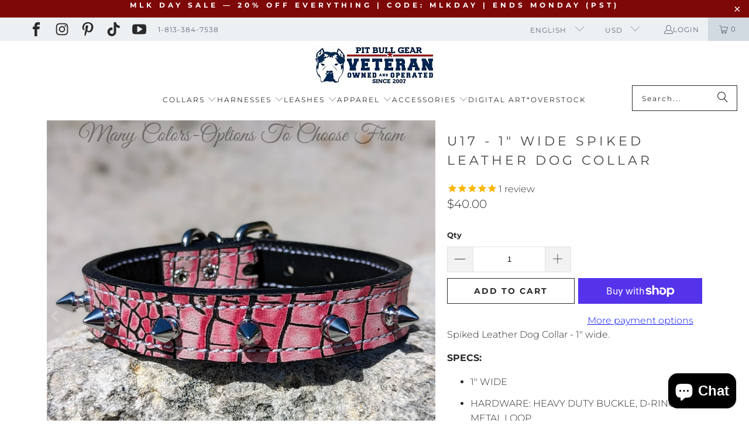

--- FILE ---
content_type: text/html; charset=utf-8
request_url: https://www.pitbullgear.com/products/u17-1-wide-spiked-leather-dog-collar
body_size: 42413
content:
<!DOCTYPE html>
<html class="no-js no-touch" lang="en">
  <head>
    <meta charset="utf-8">
    <meta http-equiv="cleartype" content="on">
    <meta name="robots" content="index,follow">

    <!-- Mobile Specific Metas -->
    <meta name="HandheldFriendly" content="True">
    <meta name="MobileOptimized" content="320">
    <meta name="viewport" content="width=device-width,initial-scale=1">
    <meta name="theme-color" content="#ffffff">

    
    <title>
      Spiked Leather Dog Collar - 1&quot; Wide - Pit Bull Gear
    </title>

    
      <meta name="description" content="1&quot; wide spiked leather dog collar. 100% Authentic leather dog collar with 1/2&quot; tree spikes by Pit Bull Gear"/>
    

    <link rel="preconnect" href="https://fonts.shopifycdn.com" />
    <link rel="preconnect" href="https://cdn.shopify.com" />
    <link rel="preconnect" href="https://cdn.shopifycloud.com" />

    <link rel="dns-prefetch" href="https://v.shopify.com" />
    <link rel="dns-prefetch" href="https://www.youtube.com" />
    <link rel="dns-prefetch" href="https://vimeo.com" />

    <link href="//www.pitbullgear.com/cdn/shop/t/49/assets/jquery.min.js?v=147293088974801289311750066095" as="script" rel="preload">

    <!-- Stylesheet for Fancybox library -->
    <link rel="stylesheet" href="//www.pitbullgear.com/cdn/shop/t/49/assets/fancybox.css?v=19278034316635137701750066095" type="text/css" media="all" defer>

    <!-- Devkit styles --><style>
  @layer base, components, utilities, overrides;
</style>












<style data-shopify>:root {
    /* ===================================== */
    /* Root variables */
    /* ===================================== */

    --root-font-size: 16px;
    --root-color-primary: #000;
    --root-color-secondary: #fff;

    /* ===================================== */
    /* Colors */
    /* ===================================== */

    --color-primary: var(--root-color-primary);
    --color-secondary: var(--root-color-secondary);

    --link-color: #0917f5;
    --link-hover-color: #555d85;
    --border-color: #8d8d8d;

    /* ===================================== */
    /* Icons */
    /* ===================================== */

    --icon-color: ;
    --icon-hover-color: var(--link-hover-color);
    --icon-size: px;

    /* ===================================== */
    /* Buttons */
    /* ===================================== */

    --btn-style: square;
    --btn-weight: bold;
    --btn-font-size: 14;
    --btn-font-transform: uppercase;

    /* Default */
    --button-color-border: #2b2a2a;
    --button-color-background: #2b2a2a;
    --button-color-text: 
  #ffffff

;
    --button-color-border-hover: 
  #343333

;
    --button-color-background-hover: 
  #343333

;
    --button-color-text-hover: #2b2a2a;

    /* Outline */
    --btn-outline-color-border: #2b2a2a;
    --btn-outline-color-background: transparent;
    --btn-outline-color-text: #2b2a2a;
    --btn-outline-color-border-hover: 
  #343333

;
    --btn-outline-color-background-hover: 
  #343333

;
    --btn-outline-color-text-hover: 
  #ffffff

;

    /* Primary */
    --btn-primary-color-border: #2b2a2a;
    --btn-primary-color-background: #2b2a2a;
    --btn-primary-color-text: #ffffff;
    --btn-primary-color-border-hover: #5b5b5b;
    --btn-primary-color-background-hover: #5b5b5b;
    --btn-primary-color-text-hover: #ffffff;

    /* Primary Outline */
    --btn-primary-outline-color-border: #2b2a2a;
    --btn-primary-outline-color-background: transparent;
    --btn-primary-outline-color-text: #2b2a2a;
    --btn-primary-outline-color-border-hover: #5b5b5b;
    --btn-primary-outline-color-background-hover: #5b5b5b;
    --btn-primary-outline-color-text-hover:
  #ffffff

;

    /* Banner Button */
    --btn-banner-color-border: #ffffff;
    --btn-banner-color-background: transparent;
    --btn-banner-color-text: #ffffff;
    --btn-banner-color-border-hover: #ffffff;
    --btn-banner-color-background-hover: #ffffff;
    --btn-banner-color-text-hover: 
  #333333

;

    /* Banner Button Highlight */
    --btn-banner-highlight-color-border: #ffffff;
    --btn-banner-highlight-color-background: #ffffff;
    --btn-banner-highlight-color-text: 
  #333333

;
    --btn-banner-highlight-color-border-hover: 
  #ebebeb

;
    --btn-banner-highlight-color-background-hover: 
  #ebebeb

;
    --btn-banner-highlight-color-text-hover: 
  #333333

;

    /* Banner Text Button */
    --btn-banner-text-color-border: #ffffff;
    --btn-banner-text-color-background: transparent;
    --btn-banner-text-color-text: #ffffff;
    --btn-banner-text-color-border-hover: #ffffff;
    --btn-banner-text-color-background-hover: #ffffff;
    --btn-banner-text-color-text-hover: 
  #333333

;

    /* Banner Text Button Highlight */
    --btn-banner-text-highlight-color-border: #ffffff;
    --btn-banner-text-highlight-color-background: #ffffff;
    --btn-banner-text-highlight-color-text: 
  #333333

;
    --btn-banner-text-highlight-color-border-hover: 
  #ebebeb

;
    --btn-banner-text-highlight-color-background-hover: 
  #ebebeb

;
    --btn-banner-text-highlight-color-text-hover: 
  #333333

;

    /* Mobile Default Button */
    --btn-mobile-color-border: #2b2a2a;
    --btn-mobile-color-background: #2b2a2a;
    --btn-mobile-color-text: 
  #ffffff

;
    --btn-mobile-color-border-hover: 
  #343333

;
    --btn-mobile-color-background-hover: 
  #343333

;
    --btn-mobile-color-text-hover: 
  #ffffff

;

    
        --border-radius: 0;
      

    /* ===================================== */
    /* Typography */
    /* ===================================== */

    --regular-font-family: Montserrat;
    --regular-font-fallback-families: sans-serif;
    --regular-font-weight: 300;
    --regular-font-style: normal;
    --regular-font-size: 16px;
    --regular-font-transform: none;
    --regular-color: #2b2a2a;

    --headline-font-family: Montserrat, sans-serif;
    --headline-font-weight: 400;
    --headline-font-style: normal;
    --headline-font-transform: uppercase;
    --headline-color: #454545;
    --headline-letter_spacing: 5px;

    /* ===================================== */
    /* Components */
    /* ===================================== */

    /* Nav */
    --nav-font: Montserrat, sans-serif;
    --nav-font-style: normal;
    --nav-letter-spacing: 2;

    /* Footer */
    --sub-footer-text-color: #2b2a2a;
    --headline-footer-text-color: #3b3b3b;
    --footer-heading-font-size: 14;

    /* Newsletter */
    --use-newsletter-border: false;
    --newsletter-section-background-color: #f2f1f1;
    --newsletter-section-color: #2b2a2a;
    --newsletter-section-background-color-gradient: ;
    --newsletter-popup-image-align: left;
    --newsletter-popup-close: false;
    --newsletter-popup-text-align: left;
    --newsletter-popup-background-color: #ffffff;
    --newsletter-popup-color: #363636;
    --newsletter-popup-background-color-gradient: ;

    /* Video */
    --video-banner-color: #ffffff;
    --video-subtitle-font-family: Montserrat, sans-serif;
    --video-subtitle-font-weight: 400;
    --video-subtitle-font-transform: none;
    --video-subtitle-size: 19px;
    --video-subtitle-letter-spacing: 0px;
    --video-subtitle-size-medium-down: 12.666666666666666px;
    --video-subtitle-size-medium-up: 15.833333333333334px;
    --video-headline-font-family: "Playfair Display", serif;
    --video-headline-font-weight: 400;
    --video-headline-font-style: normal;
    --video-headline-font-transform: uppercase;
    --video-headline-size: 39px;
    --video-headline-letter-spacing: 2px;
    --video-headline-size-medium-down: 26.0px;
    --video-headline-size-medium-up: 32.5px;
    --video-banner-background-color: #212c35;
  }</style>
<style data-shopify>h1, h2, h3, h4, h5, h6,
  .h1, .h2, .h3, .h4, .h5, .h6 {
    font-family: var(--headline-font-family);
    font-weight: var(--headline-font-weight);
    font-style: var(--headline-font-style);
    text-transform: var(--headline-font-transform);
    line-height: 1.5;
    color: var(--headline-color);
    display: block;
    letter-spacing: var(--headline-letter_spacing);
    text-rendering: optimizeLegibility;

    a {
      &:link,
      &:visited {
        color: inherit;
      }

      &:hover,
      &:active {
        color: var(--link-color);
      }
    }
  }

  h1, .h1 {
    font-size: 22px;
    margin: 0 auto 15px;
    clear: both;
    font-weight: var(--headline-font-weight);
    padding-top: 4px;
  }

  h2,
  .h2 {
    font-size: 19px;
    margin-bottom: 0.75em;
  }

  h3,
  .h3 {
    font-size: 17px;
    margin: 0 auto 15px 0;

    &.title {
      line-height: 1.25;
      margin: 0 auto 15px;
      clear: both;
      padding-top: 4px;
    }

    &.sub_title {
      padding: 5px 0;
    }
  }

  h4,
  .h4 {
    font-size: 15px;
    margin: 0 0 0.5em 0;
    padding: 7px 0;

    &.title a {
      border: 0;
      padding: 0;
      margin: 0;
    }
  }

  h5,
  .h5 {
    font-size: 14px;
    margin: 0 0 0.5em 0;
    padding: 7px 0;

    &.sub_title {
      padding: 5px 0;
      color: var(--headline-color);
    }

    &.sub_title a {
      color: var(--headline-color);
    }
  }

  h6,
  .h6 {
    font-size: 13px;
    letter-spacing: calc(var(--headline-letter_spacing) / 2);
    margin: 0 0 0.5em 0;
    padding: 7px 0;

    &.title {
      line-height: 32px;
      margin: 0 0 0.5em 0;
    }
  }

  p {
    margin: 0 0 15px;
    font-style: normal;
    line-height: 1.6em;
  }

  .text-align--center {
    text-align: center;
  }

  .text-align--left {
    text-align: left;
  }

  .text-align--right {
    text-align: right;
  }



  @media only screen and (max-width: 480px) {
    h1,
    h2,
    h3,
    h4,
    h5,
    h6,
    .collection_title,
    .empty_cart {
      font-size: 110%;
      line-height: 1.5em;
    }

    h1,
    h1.home,
    .title a,
    h2 {
      padding: 0;
    }
  }</style>
<style data-shopify>:root {
    /* Root Colors */
    --color-primary: #2b2a2a;
    --color-secondary: #ffffff;
  }

  html, body {
    color: var(--color-primary);
    background-color: var(--color-secondary);
  }</style>

<style>
      
    /*! modern-normalize v3.0.1 | MIT License | https://github.com/sindresorhus/modern-normalize */*,:before,:after{box-sizing:border-box}html{font-family:system-ui,Segoe UI,Roboto,Helvetica,Arial,sans-serif,"Apple Color Emoji","Segoe UI Emoji";line-height:1.15;text-size-adjust:100%;tab-size:4}body{margin:0}b,strong{font-weight:bolder}code,kbd,samp,pre{font-family:ui-monospace,SFMono-Regular,Consolas,Liberation Mono,Menlo,monospace;font-size:1em}small{font-size:80%}sub,sup{position:relative;font-size:75%;line-height:0;vertical-align:baseline}sub{bottom:-.25em}sup{top:-.5em}table{border-color:currentcolor}button,input,optgroup,select,textarea{margin:0;font-family:inherit;font-size:100%;line-height:1.15}button,[type=button],[type=reset],[type=submit]{-webkit-appearance:auto;appearance:auto}legend{padding:0}progress{vertical-align:baseline}::-webkit-inner-spin-button,::-webkit-outer-spin-button{height:auto}[type=search]{-webkit-appearance:textfield;appearance:textfield;outline-offset:-2px}::-webkit-search-decoration{-webkit-appearance:none;appearance:none}::-webkit-file-upload-button{font:inherit;-webkit-appearance:auto;appearance:auto}summary{display:list-item}
/*# sourceMappingURL=/s/files/1/1865/9007/t/15/assets/vendor.modern-normalize.css.map?v=101712644036999526981744086953 */

  
    </style>




<style>
      
    form,fieldset{margin-bottom:20px}input[type=text],input[type=password],input[type=email],input[type=search],input[type=url],input[type=tel],input[type=number],input[type=date],input[type=month],input[type=week],input[type=time],input[type=range],input[type=color],select,textarea{display:block;width:100%;height:44px;max-height:100%;padding:0 10px;margin:0;font:13px HelveticaNeue-Light,Helvetica Neue Light,Helvetica Neue,Helvetica,Arial,sans-serif;line-height:22px;color:#5f6a7d;-webkit-appearance:none;appearance:none;outline:none;background:#fff;border:1px solid var(--border-color);text-rendering:optimizelegibility;border-radius:var(--border-radius)}@media only screen and (width <= 480px){input[type=text],input[type=password],input[type=email],input[type=search],input[type=url],input[type=tel],input[type=number],input[type=date],input[type=month],input[type=week],input[type=time],input[type=range],input[type=color],select,textarea{font-size:16px}}input[type=text]:active,input[type=text]:focus,input[type=password]:active,input[type=password]:focus,input[type=email]:active,input[type=email]:focus,input[type=search]:active,input[type=search]:focus,input[type=url]:active,input[type=url]:focus,input[type=tel]:active,input[type=tel]:focus,input[type=number]:active,input[type=number]:focus,input[type=date]:active,input[type=date]:focus,input[type=month]:active,input[type=month]:focus,input[type=week]:active,input[type=week]:focus,input[type=time]:active,input[type=time]:focus,input[type=range]:active,input[type=range]:focus,input[type=color]:active,input[type=color]:focus,select:active,select:focus,textarea:active,textarea:focus{color:#444;border:1px solid #aaa}input[type=number]::-webkit-outer-spin-button,input[type=number]::-webkit-inner-spin-button{margin:0;-webkit-appearance:none;appearance:none}input[type=text]::-ms-clear{display:none;width:0;height:0}input[type=text]::-ms-reveal{display:none;width:0;height:0}input[type=search]::-webkit-search-decoration,input[type=search]::-webkit-search-cancel-button,input[type=search]::-webkit-search-results-button,input[type=search]::-webkit-search-results-decoration{display:none}input[type=date]{display:inline-flex}input[type=number]{-webkit-appearance:textfield!important;appearance:textfield!important}select::-ms-expand{display:none}select{padding:8px var(--pill-padding, 14px) 8px;text-overflow:"";text-indent:.01px;-webkit-appearance:none;appearance:none;background:#fff url("data:image/svg+xml,%3Csvg width='50' height='27' xmlns='http://www.w3.org/2000/svg'%3E%3Cpath d='M25 27.05 0 1.319 1.367 0 25 24.316 48.633 0 50 1.318z' fill='%23000' fill-rule='nonzero'/%3E%3C/svg%3E%0A") no-repeat 95% 50%;background-size:.85rem;border:1px solid #d9dbdc;border-radius:var(--border-radius)}label,legend{display:block;margin-bottom:5px;font-size:13px;font-weight:700;text-align:left;text-transform:var(--regular-font-transform)}input[type=checkbox]{display:inline}label span,legend span{font-size:13px;font-weight:700;color:#444}textarea{min-height:120px;padding:15px 9px}
/*# sourceMappingURL=/s/files/1/0944/5064/t/98/assets/util.forms.css.map?v=9434103573914653061744484094 */

  
    </style>


<style>
      
    svg.icon {
  display: inline-block;
  width: var(--icon-width-size, var(--icon-size));
  height: var(--icon-height-size, var(--icon-size));
  vertical-align: middle;
  color: inherit;
}

  
    </style>


<link href="//www.pitbullgear.com/cdn/shop/t/49/assets/util.grid.css?v=72002231341491640291750066095" rel="stylesheet" type="text/css" media="all" />
    <script async crossorigin fetchpriority="high" src="/cdn/shopifycloud/importmap-polyfill/es-modules-shim.2.4.0.js"></script>
<script>
      console.warn('Asset size is too large to inline stylesheet: util.grid.css');
    </script>


<style>
      
    .page-blocks{display:flex;flex-wrap:wrap;justify-content:center;width:100%}.shopify-section{width:100%}@media only screen and (width <= 480px){.shopify-section{width:100%!important;padding-right:0!important;padding-left:0!important}}.section{width:95%;max-width:1200px;margin:var(--section-padding-top) auto var(--section-padding-bottom) auto}.section.is-width-wide{width:100%;max-width:none}.section-wrapper{display:flex;flex-wrap:wrap;justify-content:center;width:100%}.section-wrapper .under-menu:nth-child(1) .full-width--false{margin-top:30px}.no-js .section-wrapper .under-menu:nth-child(1) .full-width--false{margin-top:0}.section-wrapper--product{width:95%;max-width:1200px;margin-right:auto;margin-left:auto}.section-wrapper--product .section{width:100%}.section-wrapper--product.is-width-wide{width:100%;max-width:none}
/*# sourceMappingURL=/s/files/1/0008/0874/7065/t/171/assets/util.section.css.map?v=178612592232544466241745845560 */

  
    </style>




    <!-- Stylesheets for Turbo -->
    <link href="//www.pitbullgear.com/cdn/shop/t/49/assets/styles.css?v=130821652018668156141768563693" rel="stylesheet" type="text/css" media="all" />

    <!-- Icons -->
    
      <link rel="shortcut icon" type="image/x-icon" href="//www.pitbullgear.com/cdn/shop/t/49/assets/favicon.png?v=148718616098839658131750066095">
    
    <link rel="canonical" href="https://www.pitbullgear.com/products/u17-1-wide-spiked-leather-dog-collar"/>

    

    
      <script type="text/javascript" src="/services/javascripts/currencies.js" data-no-instant></script>
    

    
      <script src="//www.pitbullgear.com/cdn/shop/t/49/assets/currencies.js?v=1648699478663843391750066095" defer></script>
    

    
    <script>
      window.PXUTheme = window.PXUTheme || {};
      window.PXUTheme.version = '9.5.3';
      window.PXUTheme.name = 'Turbo';
    </script>
    


    
<template id="price-ui"><span class="compare-at-price" data-compare-at-price></span><span class="price " data-price></span><span class="unit-pricing" data-unit-pricing></span></template>
    <template id="price-ui-badge"><span class="badge" data-badge></span></template>
    
    <template id="price-ui__price"><span class="money" data-price></span></template>
    <template id="price-ui__price-range"><span class="price-min" data-price-min><span class="money" data-price></span></span> - <span class="price-max" data-price-max><span class="money" data-price></span></span></template>
    <template id="price-ui__unit-pricing"><span class="unit-quantity" data-unit-quantity></span> | <span class="unit-price" data-unit-price><span class="money" data-price></span></span> / <span class="unit-measurement" data-unit-measurement></span></template>
    <template id="price-ui-badge__percent-savings-range">Save up to <span data-price-percent></span>%</template>
    <template id="price-ui-badge__percent-savings">Save <span data-price-percent></span>%</template>
    <template id="price-ui-badge__price-savings-range">Save up to <span class="money" data-price></span></template>
    <template id="price-ui-badge__price-savings">Save <span class="money" data-price></span></template>
    <template id="price-ui-badge__on-sale">Sale</template>
    <template id="price-ui-badge__sold-out">Sold out</template>
    <template id="price-ui-badge__in-stock">In stock</template>
    
<script type="importmap">
{
  "imports": {
    "component.age-gate": "//www.pitbullgear.com/cdn/shop/t/49/assets/component.age-gate.js?v=178206963185212261781750066095",
    "component.back-to-top-button": "//www.pitbullgear.com/cdn/shop/t/49/assets/component.back-to-top-button.js?v=121105669381073937401750066095",
    "component.image-element-aspect-ratio": "//www.pitbullgear.com/cdn/shop/t/49/assets/component.image-element-aspect-ratio.js?v=99215540724599282731750066095",
    "component.popup-newsletter": "//www.pitbullgear.com/cdn/shop/t/49/assets/component.popup-newsletter.js?v=124645960972506590941750066095",
    "component.section-newsletter": "//www.pitbullgear.com/cdn/shop/t/49/assets/component.section-newsletter.js?v=144015650166855237021750066095",
    "component.section-video": "//www.pitbullgear.com/cdn/shop/t/49/assets/component.section-video.js?v=58108171799475093061750066095",
    "currencies": "//www.pitbullgear.com/cdn/shop/t/49/assets/currencies.js?v=1648699478663843391750066095",
    "instantclick": "//www.pitbullgear.com/cdn/shop/t/49/assets/instantclick.min.js?v=20092422000980684151750066095",
    "jquery.cart": "//www.pitbullgear.com/cdn/shop/t/49/assets/jquery.cart.min.js?v=166679848951413287571750066095",
    "jquery": "//www.pitbullgear.com/cdn/shop/t/49/assets/jquery.min.js?v=147293088974801289311750066095",
    "themeEditorSections": "//www.pitbullgear.com/cdn/shop/t/49/assets/themeEditorSections.js?v=163907835056536163881750066095",
    "util.animations": "//www.pitbullgear.com/cdn/shop/t/49/assets/util.animations.js?v=88379227021148447571750066095",
    "util.events": "//www.pitbullgear.com/cdn/shop/t/49/assets/util.events.js?v=163430142883111782711750066095",
    "vendor.fancybox": "//www.pitbullgear.com/cdn/shop/t/49/assets/vendor.fancybox.js?v=137271155610422863481750066095",
    "vendor.isbot": "//www.pitbullgear.com/cdn/shop/t/49/assets/vendor.isbot.js?v=141969293939305478221750066095",
    "vendor.jquery": "//www.pitbullgear.com/cdn/shop/t/49/assets/vendor.jquery.js?v=147293088974801289311750066095",
    "vendor.js-cookie": "//www.pitbullgear.com/cdn/shop/t/49/assets/vendor.js-cookie.js?v=182647587380799007001750066095",
    "vendor.just-debounce": "//www.pitbullgear.com/cdn/shop/t/49/assets/vendor.just-debounce.js?v=43348262834111556771750066095",
    "vendor.lazysizes": "//www.pitbullgear.com/cdn/shop/t/49/assets/vendor.lazysizes.js?v=143264585656346250741750066095",
    "vendor.noscroll.96a94b32": "//www.pitbullgear.com/cdn/shop/t/49/assets/vendor.noscroll.96a94b32.js?v=103500330829761603901750066095",
    "vendor.noscroll": "//www.pitbullgear.com/cdn/shop/t/49/assets/vendor.noscroll.js?v=81117179843272977361750066095",
    "vendor.plyr": "//www.pitbullgear.com/cdn/shop/t/49/assets/vendor.plyr.js?v=155556689627674826441750066095",
    "vendors": "//www.pitbullgear.com/cdn/shop/t/49/assets/vendors.js?v=176241922172216752211750066095"
  }
}
</script>

<script>window.PXUTheme = window.PXUTheme || {};


window.PXUTheme.theme_settings = {};
window.PXUTheme.currency = {};
window.PXUTheme.routes = window.PXUTheme.routes || {};


window.PXUTheme.theme_settings.display_tos_checkbox = false;
window.PXUTheme.theme_settings.go_to_checkout = true;
window.PXUTheme.theme_settings.cart_action = "ajax";
window.PXUTheme.theme_settings.cart_shipping_calculator = true;


window.PXUTheme.theme_settings.collection_swatches = true;
window.PXUTheme.theme_settings.collection_secondary_image = false;


window.PXUTheme.currency.show_multiple_currencies = true;
window.PXUTheme.currency.shop_currency = "USD";
window.PXUTheme.currency.default_currency = "USD";
window.PXUTheme.currency.display_format = "money_format";
window.PXUTheme.currency.money_format = "${{amount}}";
window.PXUTheme.currency.money_format_no_currency = "${{amount}}";
window.PXUTheme.currency.money_format_currency = "${{amount}} USD";
window.PXUTheme.currency.native_multi_currency = true;
window.PXUTheme.currency.iso_code = "USD";
window.PXUTheme.currency.symbol = "$";


window.PXUTheme.theme_settings.display_inventory_left = false;
window.PXUTheme.theme_settings.inventory_threshold = 10;
window.PXUTheme.theme_settings.limit_quantity = false;


window.PXUTheme.theme_settings.menu_position = "inline";


window.PXUTheme.theme_settings.pagination_type = "infinite_scroll";


window.PXUTheme.theme_settings.enable_shopify_collection_badges = false;
window.PXUTheme.theme_settings.quick_shop_thumbnail_position = "bottom-thumbnails";
window.PXUTheme.theme_settings.product_form_style = "dropdown";
window.PXUTheme.theme_settings.sale_banner_enabled = true;
window.PXUTheme.theme_settings.display_savings = true;
window.PXUTheme.theme_settings.display_sold_out_price = false;
window.PXUTheme.theme_settings.free_text = "Free";
window.PXUTheme.theme_settings.video_looping = false;
window.PXUTheme.theme_settings.quick_shop_style = "popup";
window.PXUTheme.theme_settings.hover_enabled = false;


window.PXUTheme.routes.cart_url = "/cart";
window.PXUTheme.routes.cart_update_url = "/cart/update";
window.PXUTheme.routes.root_url = "/";
window.PXUTheme.routes.search_url = "/search";
window.PXUTheme.routes.all_products_collection_url = "/collections/all";
window.PXUTheme.routes.product_recommendations_url = "/recommendations/products";
window.PXUTheme.routes.predictive_search_url = "/search/suggest";


window.PXUTheme.theme_settings.image_loading_style = "appear";


window.PXUTheme.theme_settings.enable_autocomplete = true;


window.PXUTheme.theme_settings.page_dots_enabled = true;
window.PXUTheme.theme_settings.slideshow_arrow_size = "light";


window.PXUTheme.theme_settings.quick_shop_enabled = true;


window.PXUTheme.theme_settings.enable_back_to_top_button = false;


window.PXUTheme.translation = {};


window.PXUTheme.translation.agree_to_terms_warning = "You must agree with the terms and conditions to checkout.";
window.PXUTheme.translation.one_item_left = "item left";
window.PXUTheme.translation.items_left_text = "items left";
window.PXUTheme.translation.cart_savings_text = "Total Savings";
window.PXUTheme.translation.cart_discount_text = "Discount";
window.PXUTheme.translation.cart_subtotal_text = "Subtotal";
window.PXUTheme.translation.cart_remove_text = "Remove";
window.PXUTheme.translation.cart_free_text = "Free";


window.PXUTheme.translation.newsletter_success_text = "Thank you for joining our mailing list!";


window.PXUTheme.translation.notify_email = "Enter your email address...";
window.PXUTheme.translation.notify_email_value = "Translation missing: en.contact.fields.email";
window.PXUTheme.translation.notify_email_send = "Send";
window.PXUTheme.translation.notify_message_first = "Please notify me when ";
window.PXUTheme.translation.notify_message_last = " becomes available - ";
window.PXUTheme.translation.notify_success_text = "Thanks! We will notify you when this product becomes available!";


window.PXUTheme.translation.add_to_cart = "Add to Cart";
window.PXUTheme.translation.coming_soon_text = "Coming Soon";
window.PXUTheme.translation.sold_out_text = "Sold Out";
window.PXUTheme.translation.sale_text = "Sale";
window.PXUTheme.translation.savings_text = "You Save";
window.PXUTheme.translation.percent_off_text = "% off";
window.PXUTheme.translation.from_text = "from";
window.PXUTheme.translation.new_text = "New";
window.PXUTheme.translation.pre_order_text = "Pre-Order";
window.PXUTheme.translation.unavailable_text = "Unavailable";


window.PXUTheme.translation.all_results = "View all results";
window.PXUTheme.translation.no_results = "Sorry, no results!";


window.PXUTheme.media_queries = {};
window.PXUTheme.media_queries.small = window.matchMedia( "(max-width: 480px)" );
window.PXUTheme.media_queries.medium = window.matchMedia( "(max-width: 798px)" );
window.PXUTheme.media_queries.large = window.matchMedia( "(min-width: 799px)" );
window.PXUTheme.media_queries.larger = window.matchMedia( "(min-width: 960px)" );
window.PXUTheme.media_queries.xlarge = window.matchMedia( "(min-width: 1200px)" );
window.PXUTheme.media_queries.ie10 = window.matchMedia( "all and (-ms-high-contrast: none), (-ms-high-contrast: active)" );
window.PXUTheme.media_queries.tablet = window.matchMedia( "only screen and (min-width: 799px) and (max-width: 1024px)" );
window.PXUTheme.media_queries.mobile_and_tablet = window.matchMedia( "(max-width: 1024px)" );
</script>


    
      <script src="//www.pitbullgear.com/cdn/shop/t/49/assets/instantclick.min.js?v=20092422000980684151750066095" data-no-instant defer></script>

      <script data-no-instant>
        window.addEventListener('DOMContentLoaded', function() {

          function inIframe() {
            try {
              return window.self !== window.top;
            } catch (e) {
              return true;
            }
          }

          if (!inIframe()){
            InstantClick.on('change', function() {

              $('head script[src*="shopify"]').each(function() {
                var script = document.createElement('script');
                script.type = 'text/javascript';
                script.src = $(this).attr('src');

                $('body').append(script);
              });

              $('body').removeClass('fancybox-active');
              $.fancybox.destroy();

              InstantClick.init();

            });
          }
        });
      </script>
    

    <script>
      
    </script>

    <!-- pxu-sections-js start DO NOT EDIT --><script src="//www.pitbullgear.com/cdn/shop/t/49/assets/pxu-sections.js?v=78992380889438172771750066095" defer></script><!-- DO NOT EDIT pxu-sections-js end-->
<script>window.performance && window.performance.mark && window.performance.mark('shopify.content_for_header.start');</script><meta name="google-site-verification" content="xCTK9CLGZTYqGkI4euZLd8qgnLCk0YrIbSIsvcO8v_U">
<meta id="shopify-digital-wallet" name="shopify-digital-wallet" content="/2674045/digital_wallets/dialog">
<meta name="shopify-checkout-api-token" content="5321b40cc982b65bcddf312f6c0afe3d">
<meta id="in-context-paypal-metadata" data-shop-id="2674045" data-venmo-supported="true" data-environment="production" data-locale="en_US" data-paypal-v4="true" data-currency="USD">
<link rel="alternate" hreflang="x-default" href="https://www.pitbullgear.com/products/u17-1-wide-spiked-leather-dog-collar">
<link rel="alternate" hreflang="en" href="https://www.pitbullgear.com/products/u17-1-wide-spiked-leather-dog-collar">
<link rel="alternate" hreflang="es" href="https://www.pitbullgear.com/es/products/u17-1-wide-spiked-leather-dog-collar">
<link rel="alternate" hreflang="pt" href="https://www.pitbullgear.com/pt/products/u17-1-wide-spiked-leather-dog-collar">
<link rel="alternate" hreflang="en-CA" href="https://www.pitbullgear.com/en-ca/products/u17-1-wide-spiked-leather-dog-collar">
<link rel="alternate" type="application/json+oembed" href="https://www.pitbullgear.com/products/u17-1-wide-spiked-leather-dog-collar.oembed">
<script async="async" src="/checkouts/internal/preloads.js?locale=en-US"></script>
<link rel="preconnect" href="https://shop.app" crossorigin="anonymous">
<script async="async" src="https://shop.app/checkouts/internal/preloads.js?locale=en-US&shop_id=2674045" crossorigin="anonymous"></script>
<script id="apple-pay-shop-capabilities" type="application/json">{"shopId":2674045,"countryCode":"US","currencyCode":"USD","merchantCapabilities":["supports3DS"],"merchantId":"gid:\/\/shopify\/Shop\/2674045","merchantName":"Pit Bull Gear","requiredBillingContactFields":["postalAddress","email","phone"],"requiredShippingContactFields":["postalAddress","email","phone"],"shippingType":"shipping","supportedNetworks":["visa","masterCard","amex","discover","elo","jcb"],"total":{"type":"pending","label":"Pit Bull Gear","amount":"1.00"},"shopifyPaymentsEnabled":true,"supportsSubscriptions":true}</script>
<script id="shopify-features" type="application/json">{"accessToken":"5321b40cc982b65bcddf312f6c0afe3d","betas":["rich-media-storefront-analytics"],"domain":"www.pitbullgear.com","predictiveSearch":true,"shopId":2674045,"locale":"en"}</script>
<script>var Shopify = Shopify || {};
Shopify.shop = "pit-bull-gear.myshopify.com";
Shopify.locale = "en";
Shopify.currency = {"active":"USD","rate":"1.0"};
Shopify.country = "US";
Shopify.theme = {"name":"Turbo-florence | SCPO 16\/06\/25","id":136795619417,"schema_name":"Turbo","schema_version":"9.5.3","theme_store_id":null,"role":"main"};
Shopify.theme.handle = "null";
Shopify.theme.style = {"id":null,"handle":null};
Shopify.cdnHost = "www.pitbullgear.com/cdn";
Shopify.routes = Shopify.routes || {};
Shopify.routes.root = "/";</script>
<script type="module">!function(o){(o.Shopify=o.Shopify||{}).modules=!0}(window);</script>
<script>!function(o){function n(){var o=[];function n(){o.push(Array.prototype.slice.apply(arguments))}return n.q=o,n}var t=o.Shopify=o.Shopify||{};t.loadFeatures=n(),t.autoloadFeatures=n()}(window);</script>
<script>
  window.ShopifyPay = window.ShopifyPay || {};
  window.ShopifyPay.apiHost = "shop.app\/pay";
  window.ShopifyPay.redirectState = null;
</script>
<script id="shop-js-analytics" type="application/json">{"pageType":"product"}</script>
<script defer="defer" async type="module" src="//www.pitbullgear.com/cdn/shopifycloud/shop-js/modules/v2/client.init-shop-cart-sync_C5BV16lS.en.esm.js"></script>
<script defer="defer" async type="module" src="//www.pitbullgear.com/cdn/shopifycloud/shop-js/modules/v2/chunk.common_CygWptCX.esm.js"></script>
<script type="module">
  await import("//www.pitbullgear.com/cdn/shopifycloud/shop-js/modules/v2/client.init-shop-cart-sync_C5BV16lS.en.esm.js");
await import("//www.pitbullgear.com/cdn/shopifycloud/shop-js/modules/v2/chunk.common_CygWptCX.esm.js");

  window.Shopify.SignInWithShop?.initShopCartSync?.({"fedCMEnabled":true,"windoidEnabled":true});

</script>
<script defer="defer" async type="module" src="//www.pitbullgear.com/cdn/shopifycloud/shop-js/modules/v2/client.payment-terms_CZxnsJam.en.esm.js"></script>
<script defer="defer" async type="module" src="//www.pitbullgear.com/cdn/shopifycloud/shop-js/modules/v2/chunk.common_CygWptCX.esm.js"></script>
<script defer="defer" async type="module" src="//www.pitbullgear.com/cdn/shopifycloud/shop-js/modules/v2/chunk.modal_D71HUcav.esm.js"></script>
<script type="module">
  await import("//www.pitbullgear.com/cdn/shopifycloud/shop-js/modules/v2/client.payment-terms_CZxnsJam.en.esm.js");
await import("//www.pitbullgear.com/cdn/shopifycloud/shop-js/modules/v2/chunk.common_CygWptCX.esm.js");
await import("//www.pitbullgear.com/cdn/shopifycloud/shop-js/modules/v2/chunk.modal_D71HUcav.esm.js");

  
</script>
<script>
  window.Shopify = window.Shopify || {};
  if (!window.Shopify.featureAssets) window.Shopify.featureAssets = {};
  window.Shopify.featureAssets['shop-js'] = {"shop-cart-sync":["modules/v2/client.shop-cart-sync_ZFArdW7E.en.esm.js","modules/v2/chunk.common_CygWptCX.esm.js"],"init-fed-cm":["modules/v2/client.init-fed-cm_CmiC4vf6.en.esm.js","modules/v2/chunk.common_CygWptCX.esm.js"],"shop-button":["modules/v2/client.shop-button_tlx5R9nI.en.esm.js","modules/v2/chunk.common_CygWptCX.esm.js"],"shop-cash-offers":["modules/v2/client.shop-cash-offers_DOA2yAJr.en.esm.js","modules/v2/chunk.common_CygWptCX.esm.js","modules/v2/chunk.modal_D71HUcav.esm.js"],"init-windoid":["modules/v2/client.init-windoid_sURxWdc1.en.esm.js","modules/v2/chunk.common_CygWptCX.esm.js"],"shop-toast-manager":["modules/v2/client.shop-toast-manager_ClPi3nE9.en.esm.js","modules/v2/chunk.common_CygWptCX.esm.js"],"init-shop-email-lookup-coordinator":["modules/v2/client.init-shop-email-lookup-coordinator_B8hsDcYM.en.esm.js","modules/v2/chunk.common_CygWptCX.esm.js"],"init-shop-cart-sync":["modules/v2/client.init-shop-cart-sync_C5BV16lS.en.esm.js","modules/v2/chunk.common_CygWptCX.esm.js"],"avatar":["modules/v2/client.avatar_BTnouDA3.en.esm.js"],"pay-button":["modules/v2/client.pay-button_FdsNuTd3.en.esm.js","modules/v2/chunk.common_CygWptCX.esm.js"],"init-customer-accounts":["modules/v2/client.init-customer-accounts_DxDtT_ad.en.esm.js","modules/v2/client.shop-login-button_C5VAVYt1.en.esm.js","modules/v2/chunk.common_CygWptCX.esm.js","modules/v2/chunk.modal_D71HUcav.esm.js"],"init-shop-for-new-customer-accounts":["modules/v2/client.init-shop-for-new-customer-accounts_ChsxoAhi.en.esm.js","modules/v2/client.shop-login-button_C5VAVYt1.en.esm.js","modules/v2/chunk.common_CygWptCX.esm.js","modules/v2/chunk.modal_D71HUcav.esm.js"],"shop-login-button":["modules/v2/client.shop-login-button_C5VAVYt1.en.esm.js","modules/v2/chunk.common_CygWptCX.esm.js","modules/v2/chunk.modal_D71HUcav.esm.js"],"init-customer-accounts-sign-up":["modules/v2/client.init-customer-accounts-sign-up_CPSyQ0Tj.en.esm.js","modules/v2/client.shop-login-button_C5VAVYt1.en.esm.js","modules/v2/chunk.common_CygWptCX.esm.js","modules/v2/chunk.modal_D71HUcav.esm.js"],"shop-follow-button":["modules/v2/client.shop-follow-button_Cva4Ekp9.en.esm.js","modules/v2/chunk.common_CygWptCX.esm.js","modules/v2/chunk.modal_D71HUcav.esm.js"],"checkout-modal":["modules/v2/client.checkout-modal_BPM8l0SH.en.esm.js","modules/v2/chunk.common_CygWptCX.esm.js","modules/v2/chunk.modal_D71HUcav.esm.js"],"lead-capture":["modules/v2/client.lead-capture_Bi8yE_yS.en.esm.js","modules/v2/chunk.common_CygWptCX.esm.js","modules/v2/chunk.modal_D71HUcav.esm.js"],"shop-login":["modules/v2/client.shop-login_D6lNrXab.en.esm.js","modules/v2/chunk.common_CygWptCX.esm.js","modules/v2/chunk.modal_D71HUcav.esm.js"],"payment-terms":["modules/v2/client.payment-terms_CZxnsJam.en.esm.js","modules/v2/chunk.common_CygWptCX.esm.js","modules/v2/chunk.modal_D71HUcav.esm.js"]};
</script>
<script>(function() {
  var isLoaded = false;
  function asyncLoad() {
    if (isLoaded) return;
    isLoaded = true;
    var urls = ["https:\/\/cdn1.stamped.io\/files\/widget.min.js?shop=pit-bull-gear.myshopify.com","https:\/\/id-shop.govx.com\/app\/pit-bull-gear.myshopify.com\/govx.js?shop=pit-bull-gear.myshopify.com","https:\/\/cdn.nfcube.com\/instafeed-9d7e59fb4e4b2a79cd915fb486095de3.js?shop=pit-bull-gear.myshopify.com"];
    for (var i = 0; i < urls.length; i++) {
      var s = document.createElement('script');
      s.type = 'text/javascript';
      s.async = true;
      s.src = urls[i];
      var x = document.getElementsByTagName('script')[0];
      x.parentNode.insertBefore(s, x);
    }
  };
  if(window.attachEvent) {
    window.attachEvent('onload', asyncLoad);
  } else {
    window.addEventListener('load', asyncLoad, false);
  }
})();</script>
<script id="__st">var __st={"a":2674045,"offset":-18000,"reqid":"60d676a4-2053-4e8e-b63c-41c1a3cd832d-1768841558","pageurl":"www.pitbullgear.com\/products\/u17-1-wide-spiked-leather-dog-collar","u":"4df4fbe3a6a2","p":"product","rtyp":"product","rid":874996932};</script>
<script>window.ShopifyPaypalV4VisibilityTracking = true;</script>
<script id="captcha-bootstrap">!function(){'use strict';const t='contact',e='account',n='new_comment',o=[[t,t],['blogs',n],['comments',n],[t,'customer']],c=[[e,'customer_login'],[e,'guest_login'],[e,'recover_customer_password'],[e,'create_customer']],r=t=>t.map((([t,e])=>`form[action*='/${t}']:not([data-nocaptcha='true']) input[name='form_type'][value='${e}']`)).join(','),a=t=>()=>t?[...document.querySelectorAll(t)].map((t=>t.form)):[];function s(){const t=[...o],e=r(t);return a(e)}const i='password',u='form_key',d=['recaptcha-v3-token','g-recaptcha-response','h-captcha-response',i],f=()=>{try{return window.sessionStorage}catch{return}},m='__shopify_v',_=t=>t.elements[u];function p(t,e,n=!1){try{const o=window.sessionStorage,c=JSON.parse(o.getItem(e)),{data:r}=function(t){const{data:e,action:n}=t;return t[m]||n?{data:e,action:n}:{data:t,action:n}}(c);for(const[e,n]of Object.entries(r))t.elements[e]&&(t.elements[e].value=n);n&&o.removeItem(e)}catch(o){console.error('form repopulation failed',{error:o})}}const l='form_type',E='cptcha';function T(t){t.dataset[E]=!0}const w=window,h=w.document,L='Shopify',v='ce_forms',y='captcha';let A=!1;((t,e)=>{const n=(g='f06e6c50-85a8-45c8-87d0-21a2b65856fe',I='https://cdn.shopify.com/shopifycloud/storefront-forms-hcaptcha/ce_storefront_forms_captcha_hcaptcha.v1.5.2.iife.js',D={infoText:'Protected by hCaptcha',privacyText:'Privacy',termsText:'Terms'},(t,e,n)=>{const o=w[L][v],c=o.bindForm;if(c)return c(t,g,e,D).then(n);var r;o.q.push([[t,g,e,D],n]),r=I,A||(h.body.append(Object.assign(h.createElement('script'),{id:'captcha-provider',async:!0,src:r})),A=!0)});var g,I,D;w[L]=w[L]||{},w[L][v]=w[L][v]||{},w[L][v].q=[],w[L][y]=w[L][y]||{},w[L][y].protect=function(t,e){n(t,void 0,e),T(t)},Object.freeze(w[L][y]),function(t,e,n,w,h,L){const[v,y,A,g]=function(t,e,n){const i=e?o:[],u=t?c:[],d=[...i,...u],f=r(d),m=r(i),_=r(d.filter((([t,e])=>n.includes(e))));return[a(f),a(m),a(_),s()]}(w,h,L),I=t=>{const e=t.target;return e instanceof HTMLFormElement?e:e&&e.form},D=t=>v().includes(t);t.addEventListener('submit',(t=>{const e=I(t);if(!e)return;const n=D(e)&&!e.dataset.hcaptchaBound&&!e.dataset.recaptchaBound,o=_(e),c=g().includes(e)&&(!o||!o.value);(n||c)&&t.preventDefault(),c&&!n&&(function(t){try{if(!f())return;!function(t){const e=f();if(!e)return;const n=_(t);if(!n)return;const o=n.value;o&&e.removeItem(o)}(t);const e=Array.from(Array(32),(()=>Math.random().toString(36)[2])).join('');!function(t,e){_(t)||t.append(Object.assign(document.createElement('input'),{type:'hidden',name:u})),t.elements[u].value=e}(t,e),function(t,e){const n=f();if(!n)return;const o=[...t.querySelectorAll(`input[type='${i}']`)].map((({name:t})=>t)),c=[...d,...o],r={};for(const[a,s]of new FormData(t).entries())c.includes(a)||(r[a]=s);n.setItem(e,JSON.stringify({[m]:1,action:t.action,data:r}))}(t,e)}catch(e){console.error('failed to persist form',e)}}(e),e.submit())}));const S=(t,e)=>{t&&!t.dataset[E]&&(n(t,e.some((e=>e===t))),T(t))};for(const o of['focusin','change'])t.addEventListener(o,(t=>{const e=I(t);D(e)&&S(e,y())}));const B=e.get('form_key'),M=e.get(l),P=B&&M;t.addEventListener('DOMContentLoaded',(()=>{const t=y();if(P)for(const e of t)e.elements[l].value===M&&p(e,B);[...new Set([...A(),...v().filter((t=>'true'===t.dataset.shopifyCaptcha))])].forEach((e=>S(e,t)))}))}(h,new URLSearchParams(w.location.search),n,t,e,['guest_login'])})(!1,!0)}();</script>
<script integrity="sha256-4kQ18oKyAcykRKYeNunJcIwy7WH5gtpwJnB7kiuLZ1E=" data-source-attribution="shopify.loadfeatures" defer="defer" src="//www.pitbullgear.com/cdn/shopifycloud/storefront/assets/storefront/load_feature-a0a9edcb.js" crossorigin="anonymous"></script>
<script crossorigin="anonymous" defer="defer" src="//www.pitbullgear.com/cdn/shopifycloud/storefront/assets/shopify_pay/storefront-65b4c6d7.js?v=20250812"></script>
<script data-source-attribution="shopify.dynamic_checkout.dynamic.init">var Shopify=Shopify||{};Shopify.PaymentButton=Shopify.PaymentButton||{isStorefrontPortableWallets:!0,init:function(){window.Shopify.PaymentButton.init=function(){};var t=document.createElement("script");t.src="https://www.pitbullgear.com/cdn/shopifycloud/portable-wallets/latest/portable-wallets.en.js",t.type="module",document.head.appendChild(t)}};
</script>
<script data-source-attribution="shopify.dynamic_checkout.buyer_consent">
  function portableWalletsHideBuyerConsent(e){var t=document.getElementById("shopify-buyer-consent"),n=document.getElementById("shopify-subscription-policy-button");t&&n&&(t.classList.add("hidden"),t.setAttribute("aria-hidden","true"),n.removeEventListener("click",e))}function portableWalletsShowBuyerConsent(e){var t=document.getElementById("shopify-buyer-consent"),n=document.getElementById("shopify-subscription-policy-button");t&&n&&(t.classList.remove("hidden"),t.removeAttribute("aria-hidden"),n.addEventListener("click",e))}window.Shopify?.PaymentButton&&(window.Shopify.PaymentButton.hideBuyerConsent=portableWalletsHideBuyerConsent,window.Shopify.PaymentButton.showBuyerConsent=portableWalletsShowBuyerConsent);
</script>
<script>
  function portableWalletsCleanup(e){e&&e.src&&console.error("Failed to load portable wallets script "+e.src);var t=document.querySelectorAll("shopify-accelerated-checkout .shopify-payment-button__skeleton, shopify-accelerated-checkout-cart .wallet-cart-button__skeleton"),e=document.getElementById("shopify-buyer-consent");for(let e=0;e<t.length;e++)t[e].remove();e&&e.remove()}function portableWalletsNotLoadedAsModule(e){e instanceof ErrorEvent&&"string"==typeof e.message&&e.message.includes("import.meta")&&"string"==typeof e.filename&&e.filename.includes("portable-wallets")&&(window.removeEventListener("error",portableWalletsNotLoadedAsModule),window.Shopify.PaymentButton.failedToLoad=e,"loading"===document.readyState?document.addEventListener("DOMContentLoaded",window.Shopify.PaymentButton.init):window.Shopify.PaymentButton.init())}window.addEventListener("error",portableWalletsNotLoadedAsModule);
</script>

<script type="module" src="https://www.pitbullgear.com/cdn/shopifycloud/portable-wallets/latest/portable-wallets.en.js" onError="portableWalletsCleanup(this)" crossorigin="anonymous"></script>
<script nomodule>
  document.addEventListener("DOMContentLoaded", portableWalletsCleanup);
</script>

<script id='scb4127' type='text/javascript' async='' src='https://www.pitbullgear.com/cdn/shopifycloud/privacy-banner/storefront-banner.js'></script><link id="shopify-accelerated-checkout-styles" rel="stylesheet" media="screen" href="https://www.pitbullgear.com/cdn/shopifycloud/portable-wallets/latest/accelerated-checkout-backwards-compat.css" crossorigin="anonymous">
<style id="shopify-accelerated-checkout-cart">
        #shopify-buyer-consent {
  margin-top: 1em;
  display: inline-block;
  width: 100%;
}

#shopify-buyer-consent.hidden {
  display: none;
}

#shopify-subscription-policy-button {
  background: none;
  border: none;
  padding: 0;
  text-decoration: underline;
  font-size: inherit;
  cursor: pointer;
}

#shopify-subscription-policy-button::before {
  box-shadow: none;
}

      </style>

<script>window.performance && window.performance.mark && window.performance.mark('shopify.content_for_header.end');</script>

<script>
    window.BOLD = window.BOLD || {};
        window.BOLD.options = window.BOLD.options || {};
        window.BOLD.options.settings = window.BOLD.options.settings || {};
        window.BOLD.options.settings.v1_variant_mode = window.BOLD.options.settings.v1_variant_mode || true;
        window.BOLD.options.settings.hybrid_fix_auto_insert_inputs =
        window.BOLD.options.settings.hybrid_fix_auto_insert_inputs || true;
</script>
<script>window.BOLD = window.BOLD || {};
    window.BOLD.common = window.BOLD.common || {};
    window.BOLD.common.Shopify = window.BOLD.common.Shopify || {};
    window.BOLD.common.Shopify.shop = {
      domain: 'www.pitbullgear.com',
      permanent_domain: 'pit-bull-gear.myshopify.com',
      url: 'https://www.pitbullgear.com',
      secure_url: 'https://www.pitbullgear.com',money_format: "${{amount}}",currency: "USD"
    };
    window.BOLD.common.Shopify.customer = {
      id: null,
      tags: null,
    };
    window.BOLD.common.Shopify.cart = {"note":null,"attributes":{},"original_total_price":0,"total_price":0,"total_discount":0,"total_weight":0.0,"item_count":0,"items":[],"requires_shipping":false,"currency":"USD","items_subtotal_price":0,"cart_level_discount_applications":[],"checkout_charge_amount":0};
    window.BOLD.common.template = 'product';window.BOLD.common.Shopify.formatMoney = function(money, format) {
        function n(t, e) {
            return "undefined" == typeof t ? e : t
        }
        function r(t, e, r, i) {
            if (e = n(e, 2),
                r = n(r, ","),
                i = n(i, "."),
            isNaN(t) || null == t)
                return 0;
            t = (t / 100).toFixed(e);
            var o = t.split(".")
                , a = o[0].replace(/(\d)(?=(\d\d\d)+(?!\d))/g, "$1" + r)
                , s = o[1] ? i + o[1] : "";
            return a + s
        }
        "string" == typeof money && (money = money.replace(".", ""));
        var i = ""
            , o = /\{\{\s*(\w+)\s*\}\}/
            , a = format || window.BOLD.common.Shopify.shop.money_format || window.Shopify.money_format || "$ {{ amount }}";
        switch (a.match(o)[1]) {
            case "amount":
                i = r(money, 2, ",", ".");
                break;
            case "amount_no_decimals":
                i = r(money, 0, ",", ".");
                break;
            case "amount_with_comma_separator":
                i = r(money, 2, ".", ",");
                break;
            case "amount_no_decimals_with_comma_separator":
                i = r(money, 0, ".", ",");
                break;
            case "amount_with_space_separator":
                i = r(money, 2, " ", ",");
                break;
            case "amount_no_decimals_with_space_separator":
                i = r(money, 0, " ", ",");
                break;
            case "amount_with_apostrophe_separator":
                i = r(money, 2, "'", ".");
                break;
        }
        return a.replace(o, i);
    };
    window.BOLD.common.Shopify.saveProduct = function (handle, product) {
      if (typeof handle === 'string' && typeof window.BOLD.common.Shopify.products[handle] === 'undefined') {
        if (typeof product === 'number') {
          window.BOLD.common.Shopify.handles[product] = handle;
          product = { id: product };
        }
        window.BOLD.common.Shopify.products[handle] = product;
      }
    };
    window.BOLD.common.Shopify.saveVariant = function (variant_id, variant) {
      if (typeof variant_id === 'number' && typeof window.BOLD.common.Shopify.variants[variant_id] === 'undefined') {
        window.BOLD.common.Shopify.variants[variant_id] = variant;
      }
    };window.BOLD.common.Shopify.products = window.BOLD.common.Shopify.products || {};
    window.BOLD.common.Shopify.variants = window.BOLD.common.Shopify.variants || {};
    window.BOLD.common.Shopify.handles = window.BOLD.common.Shopify.handles || {};window.BOLD.common.Shopify.handle = "u17-1-wide-spiked-leather-dog-collar"
window.BOLD.common.Shopify.saveProduct("u17-1-wide-spiked-leather-dog-collar", 874996932);window.BOLD.common.Shopify.saveVariant(21512652484, { product_id: 874996932, product_handle: "u17-1-wide-spiked-leather-dog-collar", price: 4000, group_id: '', csp_metafield: {}});window.BOLD.apps_installed = {"Product Options":2} || {};window.BOLD.common.Shopify.metafields = window.BOLD.common.Shopify.metafields || {};window.BOLD.common.Shopify.metafields["bold_rp"] = {};window.BOLD.common.Shopify.metafields["bold_csp_defaults"] = {};window.BOLD.common.cacheParams = window.BOLD.common.cacheParams || {};
</script><link href="//www.pitbullgear.com/cdn/shop/t/49/assets/bold-options.css?v=38060852700641825871750066095" rel="stylesheet" type="text/css" media="all" />
<script defer src="https://options.shopapps.site/js/options.js"></script>
<script>
    window.BOLD.common.cacheParams.options = 1768595584;
</script>

    

<meta name="author" content="Pit Bull Gear">
<meta property="og:url" content="https://www.pitbullgear.com/products/u17-1-wide-spiked-leather-dog-collar">
<meta property="og:site_name" content="Pit Bull Gear">




  <meta property="og:type" content="product">
  <meta property="og:title" content="U17 - 1&quot; Wide Spiked Leather Dog Collar">
  
    
      <meta property="og:image" content="https://www.pitbullgear.com/cdn/shop/products/dogcollar_u17_pink_600x.jpg?v=1681939874">
      <meta property="og:image:secure_url" content="https://www.pitbullgear.com/cdn/shop/products/dogcollar_u17_pink_600x.jpg?v=1681939874">
      
      <meta property="og:image:width" content="1000">
      <meta property="og:image:height" content="1000">
    
      <meta property="og:image" content="https://www.pitbullgear.com/cdn/shop/products/dogcollar_u17_aqua_600x.jpg?v=1681939874">
      <meta property="og:image:secure_url" content="https://www.pitbullgear.com/cdn/shop/products/dogcollar_u17_aqua_600x.jpg?v=1681939874">
      
      <meta property="og:image:width" content="1000">
      <meta property="og:image:height" content="1000">
    
      <meta property="og:image" content="https://www.pitbullgear.com/cdn/shop/products/dogcollar_u17_brown_600x.jpg?v=1681939874">
      <meta property="og:image:secure_url" content="https://www.pitbullgear.com/cdn/shop/products/dogcollar_u17_brown_600x.jpg?v=1681939874">
      
      <meta property="og:image:width" content="1000">
      <meta property="og:image:height" content="1000">
    
  
  <meta property="product:price:amount" content="40.00">
  <meta property="product:price:currency" content="USD">



  <meta property="og:description" content="1&quot; wide spiked leather dog collar. 100% Authentic leather dog collar with 1/2&quot; tree spikes by Pit Bull Gear">




<meta name="twitter:card" content="summary">

  <meta name="twitter:title" content="U17 - 1&quot; Wide Spiked Leather Dog Collar">
  <meta name="twitter:description" content="Spiked Leather Dog Collar - 1&quot; wide.
SPECS:

1&quot; WIDE
HARDWARE: HEAVY DUTY BUCKLE, D-RING, METAL LOOP
1/2&quot; TREE SPIKES
OPTIONAL CENTER D RING

MATERIALS:– LEATHER COLOR CHART– 9-10 OZ. LATIGO LEATHER IS THE BASE OF THE COLLAR.– BONDED NYLON STITCHING.
CHOOSING THE CORRECT SIZE:
MEASURE YOUR DOG&#39;S ACTUAL NECK SIZE WHERE THE COLLAR WILL SIT (PREFERABLY WITH A SOFT TAPE). THEN CHOOSE THE SIZE RANGE THAT FITS YOUR DOG&#39;S EXACT NECK MEASUREMENT. IF YOUR DOG&#39;S NECK SIZE IS AT THE END OF A SIZE RANGE, WE RECOMMEND YOU GO WITH THE NEXT SIZE RANGE UP. EXAMPLE 17&quot; NECK YOU SHOULD CHOOSE 16&quot; - 19 1/2&quot; NECK RATHER THEN 14&quot; - 17 1/2&quot; NECK.
*IF IN DOUBT PLEASE CONTACT US AND WE WILL BE HAPPY TO HELP: PLEASE GIVE US YOUR DOG&#39;S NECK MEASUREMENT WHEN CONTACTING US.
BELOW IS HOW WE MEASURE OUR COLLARS:


">
  <meta name="twitter:image" content="https://www.pitbullgear.com/cdn/shop/products/dogcollar_u17_pink_240x.jpg?v=1681939874">
  <meta name="twitter:image:width" content="240">
  <meta name="twitter:image:height" content="240">
  <meta name="twitter:image:alt" content="U17 - 1&quot; Wide Spiked Leather Dog Collar">



    
    
  <!-- pxu-sections-css start DO NOT EDIT --><link href="//www.pitbullgear.com/cdn/shop/t/49/assets/pxu-sections.css?v=47263561514360652261750066095" rel="stylesheet" type="text/css" media="all" /><!-- DO NOT EDIT pxu-sections-css end-->
<!-- BEGIN app block: shopify://apps/sc-product-options/blocks/app-embed/873c9b74-306d-4f83-b58b-a2f5043d2187 --><!-- BEGIN app snippet: bold-options-hybrid -->
<script>
    window.BOLD = window.BOLD || {};
        window.BOLD.options = window.BOLD.options || {};
        window.BOLD.options.settings = window.BOLD.options.settings || {};
        window.BOLD.options.settings.v1_variant_mode = window.BOLD.options.settings.v1_variant_mode || true;
        window.BOLD.options.settings.hybrid_fix_auto_insert_inputs =
        window.BOLD.options.settings.hybrid_fix_auto_insert_inputs || true;
</script>
<!-- END app snippet --><!-- BEGIN app snippet: bold-common --><script>window.BOLD = window.BOLD || {};
    window.BOLD.common = window.BOLD.common || {};
    window.BOLD.common.Shopify = window.BOLD.common.Shopify || {};
    window.BOLD.common.Shopify.shop = {
      domain: 'www.pitbullgear.com',
      permanent_domain: 'pit-bull-gear.myshopify.com',
      url: 'https://www.pitbullgear.com',
      secure_url: 'https://www.pitbullgear.com',money_format: "${{amount}}",currency: "USD"
    };
    window.BOLD.common.Shopify.customer = {
      id: null,
      tags: null,
    };
    window.BOLD.common.Shopify.cart = {"note":null,"attributes":{},"original_total_price":0,"total_price":0,"total_discount":0,"total_weight":0.0,"item_count":0,"items":[],"requires_shipping":false,"currency":"USD","items_subtotal_price":0,"cart_level_discount_applications":[],"checkout_charge_amount":0};
    window.BOLD.common.template = 'product';window.BOLD.common.Shopify.formatMoney = function(money, format) {
        function n(t, e) {
            return "undefined" == typeof t ? e : t
        }
        function r(t, e, r, i) {
            if (e = n(e, 2),
                r = n(r, ","),
                i = n(i, "."),
            isNaN(t) || null == t)
                return 0;
            t = (t / 100).toFixed(e);
            var o = t.split(".")
                , a = o[0].replace(/(\d)(?=(\d\d\d)+(?!\d))/g, "$1" + r)
                , s = o[1] ? i + o[1] : "";
            return a + s
        }
        "string" == typeof money && (money = money.replace(".", ""));
        var i = ""
            , o = /\{\{\s*(\w+)\s*\}\}/
            , a = format || window.BOLD.common.Shopify.shop.money_format || window.Shopify.money_format || "$ {{ amount }}";
        switch (a.match(o)[1]) {
            case "amount":
                i = r(money, 2, ",", ".");
                break;
            case "amount_no_decimals":
                i = r(money, 0, ",", ".");
                break;
            case "amount_with_comma_separator":
                i = r(money, 2, ".", ",");
                break;
            case "amount_no_decimals_with_comma_separator":
                i = r(money, 0, ".", ",");
                break;
            case "amount_with_space_separator":
                i = r(money, 2, " ", ",");
                break;
            case "amount_no_decimals_with_space_separator":
                i = r(money, 0, " ", ",");
                break;
            case "amount_with_apostrophe_separator":
                i = r(money, 2, "'", ".");
                break;
        }
        return a.replace(o, i);
    };
    window.BOLD.common.Shopify.saveProduct = function (handle, product) {
      if (typeof handle === 'string' && typeof window.BOLD.common.Shopify.products[handle] === 'undefined') {
        if (typeof product === 'number') {
          window.BOLD.common.Shopify.handles[product] = handle;
          product = { id: product };
        }
        window.BOLD.common.Shopify.products[handle] = product;
      }
    };
    window.BOLD.common.Shopify.saveVariant = function (variant_id, variant) {
      if (typeof variant_id === 'number' && typeof window.BOLD.common.Shopify.variants[variant_id] === 'undefined') {
        window.BOLD.common.Shopify.variants[variant_id] = variant;
      }
    };window.BOLD.common.Shopify.products = window.BOLD.common.Shopify.products || {};
    window.BOLD.common.Shopify.variants = window.BOLD.common.Shopify.variants || {};
    window.BOLD.common.Shopify.handles = window.BOLD.common.Shopify.handles || {};window.BOLD.common.Shopify.handle = "u17-1-wide-spiked-leather-dog-collar"
window.BOLD.common.Shopify.saveProduct("u17-1-wide-spiked-leather-dog-collar", 874996932);window.BOLD.common.Shopify.saveVariant(21512652484, { product_id: 874996932, product_handle: "u17-1-wide-spiked-leather-dog-collar", price: 4000, group_id: '', csp_metafield: {}});window.BOLD.apps_installed = {"Product Options":2} || {};window.BOLD.common.Shopify.metafields = window.BOLD.common.Shopify.metafields || {};window.BOLD.common.Shopify.metafields["bold_rp"] = {};window.BOLD.common.Shopify.metafields["bold_csp_defaults"] = {};window.BOLD.common.Shopify.metafields["sc_product_options"] = {"options_cache":1768595584};window.BOLD.common.cacheParams = window.BOLD.common.cacheParams || {};window.BOLD.common.cacheParams.options = 1768595584;
</script>




<!-- END app snippet -->
<!-- END app block --><script src="https://cdn.shopify.com/extensions/019bb34d-b0e5-7175-90a7-1fad72044289/product-options-10/assets/options.js" type="text/javascript" defer="defer"></script>
<script src="https://cdn.shopify.com/extensions/7bc9bb47-adfa-4267-963e-cadee5096caf/inbox-1252/assets/inbox-chat-loader.js" type="text/javascript" defer="defer"></script>
<link href="https://monorail-edge.shopifysvc.com" rel="dns-prefetch">
<script>(function(){if ("sendBeacon" in navigator && "performance" in window) {try {var session_token_from_headers = performance.getEntriesByType('navigation')[0].serverTiming.find(x => x.name == '_s').description;} catch {var session_token_from_headers = undefined;}var session_cookie_matches = document.cookie.match(/_shopify_s=([^;]*)/);var session_token_from_cookie = session_cookie_matches && session_cookie_matches.length === 2 ? session_cookie_matches[1] : "";var session_token = session_token_from_headers || session_token_from_cookie || "";function handle_abandonment_event(e) {var entries = performance.getEntries().filter(function(entry) {return /monorail-edge.shopifysvc.com/.test(entry.name);});if (!window.abandonment_tracked && entries.length === 0) {window.abandonment_tracked = true;var currentMs = Date.now();var navigation_start = performance.timing.navigationStart;var payload = {shop_id: 2674045,url: window.location.href,navigation_start,duration: currentMs - navigation_start,session_token,page_type: "product"};window.navigator.sendBeacon("https://monorail-edge.shopifysvc.com/v1/produce", JSON.stringify({schema_id: "online_store_buyer_site_abandonment/1.1",payload: payload,metadata: {event_created_at_ms: currentMs,event_sent_at_ms: currentMs}}));}}window.addEventListener('pagehide', handle_abandonment_event);}}());</script>
<script id="web-pixels-manager-setup">(function e(e,d,r,n,o){if(void 0===o&&(o={}),!Boolean(null===(a=null===(i=window.Shopify)||void 0===i?void 0:i.analytics)||void 0===a?void 0:a.replayQueue)){var i,a;window.Shopify=window.Shopify||{};var t=window.Shopify;t.analytics=t.analytics||{};var s=t.analytics;s.replayQueue=[],s.publish=function(e,d,r){return s.replayQueue.push([e,d,r]),!0};try{self.performance.mark("wpm:start")}catch(e){}var l=function(){var e={modern:/Edge?\/(1{2}[4-9]|1[2-9]\d|[2-9]\d{2}|\d{4,})\.\d+(\.\d+|)|Firefox\/(1{2}[4-9]|1[2-9]\d|[2-9]\d{2}|\d{4,})\.\d+(\.\d+|)|Chrom(ium|e)\/(9{2}|\d{3,})\.\d+(\.\d+|)|(Maci|X1{2}).+ Version\/(15\.\d+|(1[6-9]|[2-9]\d|\d{3,})\.\d+)([,.]\d+|)( \(\w+\)|)( Mobile\/\w+|) Safari\/|Chrome.+OPR\/(9{2}|\d{3,})\.\d+\.\d+|(CPU[ +]OS|iPhone[ +]OS|CPU[ +]iPhone|CPU IPhone OS|CPU iPad OS)[ +]+(15[._]\d+|(1[6-9]|[2-9]\d|\d{3,})[._]\d+)([._]\d+|)|Android:?[ /-](13[3-9]|1[4-9]\d|[2-9]\d{2}|\d{4,})(\.\d+|)(\.\d+|)|Android.+Firefox\/(13[5-9]|1[4-9]\d|[2-9]\d{2}|\d{4,})\.\d+(\.\d+|)|Android.+Chrom(ium|e)\/(13[3-9]|1[4-9]\d|[2-9]\d{2}|\d{4,})\.\d+(\.\d+|)|SamsungBrowser\/([2-9]\d|\d{3,})\.\d+/,legacy:/Edge?\/(1[6-9]|[2-9]\d|\d{3,})\.\d+(\.\d+|)|Firefox\/(5[4-9]|[6-9]\d|\d{3,})\.\d+(\.\d+|)|Chrom(ium|e)\/(5[1-9]|[6-9]\d|\d{3,})\.\d+(\.\d+|)([\d.]+$|.*Safari\/(?![\d.]+ Edge\/[\d.]+$))|(Maci|X1{2}).+ Version\/(10\.\d+|(1[1-9]|[2-9]\d|\d{3,})\.\d+)([,.]\d+|)( \(\w+\)|)( Mobile\/\w+|) Safari\/|Chrome.+OPR\/(3[89]|[4-9]\d|\d{3,})\.\d+\.\d+|(CPU[ +]OS|iPhone[ +]OS|CPU[ +]iPhone|CPU IPhone OS|CPU iPad OS)[ +]+(10[._]\d+|(1[1-9]|[2-9]\d|\d{3,})[._]\d+)([._]\d+|)|Android:?[ /-](13[3-9]|1[4-9]\d|[2-9]\d{2}|\d{4,})(\.\d+|)(\.\d+|)|Mobile Safari.+OPR\/([89]\d|\d{3,})\.\d+\.\d+|Android.+Firefox\/(13[5-9]|1[4-9]\d|[2-9]\d{2}|\d{4,})\.\d+(\.\d+|)|Android.+Chrom(ium|e)\/(13[3-9]|1[4-9]\d|[2-9]\d{2}|\d{4,})\.\d+(\.\d+|)|Android.+(UC? ?Browser|UCWEB|U3)[ /]?(15\.([5-9]|\d{2,})|(1[6-9]|[2-9]\d|\d{3,})\.\d+)\.\d+|SamsungBrowser\/(5\.\d+|([6-9]|\d{2,})\.\d+)|Android.+MQ{2}Browser\/(14(\.(9|\d{2,})|)|(1[5-9]|[2-9]\d|\d{3,})(\.\d+|))(\.\d+|)|K[Aa][Ii]OS\/(3\.\d+|([4-9]|\d{2,})\.\d+)(\.\d+|)/},d=e.modern,r=e.legacy,n=navigator.userAgent;return n.match(d)?"modern":n.match(r)?"legacy":"unknown"}(),u="modern"===l?"modern":"legacy",c=(null!=n?n:{modern:"",legacy:""})[u],f=function(e){return[e.baseUrl,"/wpm","/b",e.hashVersion,"modern"===e.buildTarget?"m":"l",".js"].join("")}({baseUrl:d,hashVersion:r,buildTarget:u}),m=function(e){var d=e.version,r=e.bundleTarget,n=e.surface,o=e.pageUrl,i=e.monorailEndpoint;return{emit:function(e){var a=e.status,t=e.errorMsg,s=(new Date).getTime(),l=JSON.stringify({metadata:{event_sent_at_ms:s},events:[{schema_id:"web_pixels_manager_load/3.1",payload:{version:d,bundle_target:r,page_url:o,status:a,surface:n,error_msg:t},metadata:{event_created_at_ms:s}}]});if(!i)return console&&console.warn&&console.warn("[Web Pixels Manager] No Monorail endpoint provided, skipping logging."),!1;try{return self.navigator.sendBeacon.bind(self.navigator)(i,l)}catch(e){}var u=new XMLHttpRequest;try{return u.open("POST",i,!0),u.setRequestHeader("Content-Type","text/plain"),u.send(l),!0}catch(e){return console&&console.warn&&console.warn("[Web Pixels Manager] Got an unhandled error while logging to Monorail."),!1}}}}({version:r,bundleTarget:l,surface:e.surface,pageUrl:self.location.href,monorailEndpoint:e.monorailEndpoint});try{o.browserTarget=l,function(e){var d=e.src,r=e.async,n=void 0===r||r,o=e.onload,i=e.onerror,a=e.sri,t=e.scriptDataAttributes,s=void 0===t?{}:t,l=document.createElement("script"),u=document.querySelector("head"),c=document.querySelector("body");if(l.async=n,l.src=d,a&&(l.integrity=a,l.crossOrigin="anonymous"),s)for(var f in s)if(Object.prototype.hasOwnProperty.call(s,f))try{l.dataset[f]=s[f]}catch(e){}if(o&&l.addEventListener("load",o),i&&l.addEventListener("error",i),u)u.appendChild(l);else{if(!c)throw new Error("Did not find a head or body element to append the script");c.appendChild(l)}}({src:f,async:!0,onload:function(){if(!function(){var e,d;return Boolean(null===(d=null===(e=window.Shopify)||void 0===e?void 0:e.analytics)||void 0===d?void 0:d.initialized)}()){var d=window.webPixelsManager.init(e)||void 0;if(d){var r=window.Shopify.analytics;r.replayQueue.forEach((function(e){var r=e[0],n=e[1],o=e[2];d.publishCustomEvent(r,n,o)})),r.replayQueue=[],r.publish=d.publishCustomEvent,r.visitor=d.visitor,r.initialized=!0}}},onerror:function(){return m.emit({status:"failed",errorMsg:"".concat(f," has failed to load")})},sri:function(e){var d=/^sha384-[A-Za-z0-9+/=]+$/;return"string"==typeof e&&d.test(e)}(c)?c:"",scriptDataAttributes:o}),m.emit({status:"loading"})}catch(e){m.emit({status:"failed",errorMsg:(null==e?void 0:e.message)||"Unknown error"})}}})({shopId: 2674045,storefrontBaseUrl: "https://www.pitbullgear.com",extensionsBaseUrl: "https://extensions.shopifycdn.com/cdn/shopifycloud/web-pixels-manager",monorailEndpoint: "https://monorail-edge.shopifysvc.com/unstable/produce_batch",surface: "storefront-renderer",enabledBetaFlags: ["2dca8a86"],webPixelsConfigList: [{"id":"1180532825","configuration":"{\"accountID\":\"pit-bull-gear\"}","eventPayloadVersion":"v1","runtimeContext":"STRICT","scriptVersion":"5503eca56790d6863e31590c8c364ee3","type":"APP","apiClientId":12388204545,"privacyPurposes":["ANALYTICS","MARKETING","SALE_OF_DATA"],"dataSharingAdjustments":{"protectedCustomerApprovalScopes":["read_customer_email","read_customer_name","read_customer_personal_data","read_customer_phone"]}},{"id":"400031833","configuration":"{\"config\":\"{\\\"google_tag_ids\\\":[\\\"G-ZX4PMLXKN8\\\",\\\"GT-PZX4CHL\\\"],\\\"target_country\\\":\\\"US\\\",\\\"gtag_events\\\":[{\\\"type\\\":\\\"search\\\",\\\"action_label\\\":\\\"G-ZX4PMLXKN8\\\"},{\\\"type\\\":\\\"begin_checkout\\\",\\\"action_label\\\":\\\"G-ZX4PMLXKN8\\\"},{\\\"type\\\":\\\"view_item\\\",\\\"action_label\\\":[\\\"G-ZX4PMLXKN8\\\",\\\"MC-7YQCG6XK1M\\\"]},{\\\"type\\\":\\\"purchase\\\",\\\"action_label\\\":[\\\"G-ZX4PMLXKN8\\\",\\\"MC-7YQCG6XK1M\\\"]},{\\\"type\\\":\\\"page_view\\\",\\\"action_label\\\":[\\\"G-ZX4PMLXKN8\\\",\\\"MC-7YQCG6XK1M\\\"]},{\\\"type\\\":\\\"add_payment_info\\\",\\\"action_label\\\":\\\"G-ZX4PMLXKN8\\\"},{\\\"type\\\":\\\"add_to_cart\\\",\\\"action_label\\\":\\\"G-ZX4PMLXKN8\\\"}],\\\"enable_monitoring_mode\\\":false}\"}","eventPayloadVersion":"v1","runtimeContext":"OPEN","scriptVersion":"b2a88bafab3e21179ed38636efcd8a93","type":"APP","apiClientId":1780363,"privacyPurposes":[],"dataSharingAdjustments":{"protectedCustomerApprovalScopes":["read_customer_address","read_customer_email","read_customer_name","read_customer_personal_data","read_customer_phone"]}},{"id":"173637721","configuration":"{\"pixel_id\":\"347291067133818\",\"pixel_type\":\"facebook_pixel\",\"metaapp_system_user_token\":\"-\"}","eventPayloadVersion":"v1","runtimeContext":"OPEN","scriptVersion":"ca16bc87fe92b6042fbaa3acc2fbdaa6","type":"APP","apiClientId":2329312,"privacyPurposes":["ANALYTICS","MARKETING","SALE_OF_DATA"],"dataSharingAdjustments":{"protectedCustomerApprovalScopes":["read_customer_address","read_customer_email","read_customer_name","read_customer_personal_data","read_customer_phone"]}},{"id":"shopify-app-pixel","configuration":"{}","eventPayloadVersion":"v1","runtimeContext":"STRICT","scriptVersion":"0450","apiClientId":"shopify-pixel","type":"APP","privacyPurposes":["ANALYTICS","MARKETING"]},{"id":"shopify-custom-pixel","eventPayloadVersion":"v1","runtimeContext":"LAX","scriptVersion":"0450","apiClientId":"shopify-pixel","type":"CUSTOM","privacyPurposes":["ANALYTICS","MARKETING"]}],isMerchantRequest: false,initData: {"shop":{"name":"Pit Bull Gear","paymentSettings":{"currencyCode":"USD"},"myshopifyDomain":"pit-bull-gear.myshopify.com","countryCode":"US","storefrontUrl":"https:\/\/www.pitbullgear.com"},"customer":null,"cart":null,"checkout":null,"productVariants":[{"price":{"amount":40.0,"currencyCode":"USD"},"product":{"title":"U17 - 1\" Wide Spiked Leather Dog Collar","vendor":"Pit Bull Gear","id":"874996932","untranslatedTitle":"U17 - 1\" Wide Spiked Leather Dog Collar","url":"\/products\/u17-1-wide-spiked-leather-dog-collar","type":"Dog Gear - Collars"},"id":"21512652484","image":{"src":"\/\/www.pitbullgear.com\/cdn\/shop\/products\/dogcollar_u17_pink.jpg?v=1681939874"},"sku":"U17","title":"Default Title","untranslatedTitle":"Default Title"}],"purchasingCompany":null},},"https://www.pitbullgear.com/cdn","fcfee988w5aeb613cpc8e4bc33m6693e112",{"modern":"","legacy":""},{"shopId":"2674045","storefrontBaseUrl":"https:\/\/www.pitbullgear.com","extensionBaseUrl":"https:\/\/extensions.shopifycdn.com\/cdn\/shopifycloud\/web-pixels-manager","surface":"storefront-renderer","enabledBetaFlags":"[\"2dca8a86\"]","isMerchantRequest":"false","hashVersion":"fcfee988w5aeb613cpc8e4bc33m6693e112","publish":"custom","events":"[[\"page_viewed\",{}],[\"product_viewed\",{\"productVariant\":{\"price\":{\"amount\":40.0,\"currencyCode\":\"USD\"},\"product\":{\"title\":\"U17 - 1\\\" Wide Spiked Leather Dog Collar\",\"vendor\":\"Pit Bull Gear\",\"id\":\"874996932\",\"untranslatedTitle\":\"U17 - 1\\\" Wide Spiked Leather Dog Collar\",\"url\":\"\/products\/u17-1-wide-spiked-leather-dog-collar\",\"type\":\"Dog Gear - Collars\"},\"id\":\"21512652484\",\"image\":{\"src\":\"\/\/www.pitbullgear.com\/cdn\/shop\/products\/dogcollar_u17_pink.jpg?v=1681939874\"},\"sku\":\"U17\",\"title\":\"Default Title\",\"untranslatedTitle\":\"Default Title\"}}]]"});</script><script>
  window.ShopifyAnalytics = window.ShopifyAnalytics || {};
  window.ShopifyAnalytics.meta = window.ShopifyAnalytics.meta || {};
  window.ShopifyAnalytics.meta.currency = 'USD';
  var meta = {"product":{"id":874996932,"gid":"gid:\/\/shopify\/Product\/874996932","vendor":"Pit Bull Gear","type":"Dog Gear - Collars","handle":"u17-1-wide-spiked-leather-dog-collar","variants":[{"id":21512652484,"price":4000,"name":"U17 - 1\" Wide Spiked Leather Dog Collar","public_title":null,"sku":"U17"}],"remote":false},"page":{"pageType":"product","resourceType":"product","resourceId":874996932,"requestId":"60d676a4-2053-4e8e-b63c-41c1a3cd832d-1768841558"}};
  for (var attr in meta) {
    window.ShopifyAnalytics.meta[attr] = meta[attr];
  }
</script>
<script class="analytics">
  (function () {
    var customDocumentWrite = function(content) {
      var jquery = null;

      if (window.jQuery) {
        jquery = window.jQuery;
      } else if (window.Checkout && window.Checkout.$) {
        jquery = window.Checkout.$;
      }

      if (jquery) {
        jquery('body').append(content);
      }
    };

    var hasLoggedConversion = function(token) {
      if (token) {
        return document.cookie.indexOf('loggedConversion=' + token) !== -1;
      }
      return false;
    }

    var setCookieIfConversion = function(token) {
      if (token) {
        var twoMonthsFromNow = new Date(Date.now());
        twoMonthsFromNow.setMonth(twoMonthsFromNow.getMonth() + 2);

        document.cookie = 'loggedConversion=' + token + '; expires=' + twoMonthsFromNow;
      }
    }

    var trekkie = window.ShopifyAnalytics.lib = window.trekkie = window.trekkie || [];
    if (trekkie.integrations) {
      return;
    }
    trekkie.methods = [
      'identify',
      'page',
      'ready',
      'track',
      'trackForm',
      'trackLink'
    ];
    trekkie.factory = function(method) {
      return function() {
        var args = Array.prototype.slice.call(arguments);
        args.unshift(method);
        trekkie.push(args);
        return trekkie;
      };
    };
    for (var i = 0; i < trekkie.methods.length; i++) {
      var key = trekkie.methods[i];
      trekkie[key] = trekkie.factory(key);
    }
    trekkie.load = function(config) {
      trekkie.config = config || {};
      trekkie.config.initialDocumentCookie = document.cookie;
      var first = document.getElementsByTagName('script')[0];
      var script = document.createElement('script');
      script.type = 'text/javascript';
      script.onerror = function(e) {
        var scriptFallback = document.createElement('script');
        scriptFallback.type = 'text/javascript';
        scriptFallback.onerror = function(error) {
                var Monorail = {
      produce: function produce(monorailDomain, schemaId, payload) {
        var currentMs = new Date().getTime();
        var event = {
          schema_id: schemaId,
          payload: payload,
          metadata: {
            event_created_at_ms: currentMs,
            event_sent_at_ms: currentMs
          }
        };
        return Monorail.sendRequest("https://" + monorailDomain + "/v1/produce", JSON.stringify(event));
      },
      sendRequest: function sendRequest(endpointUrl, payload) {
        // Try the sendBeacon API
        if (window && window.navigator && typeof window.navigator.sendBeacon === 'function' && typeof window.Blob === 'function' && !Monorail.isIos12()) {
          var blobData = new window.Blob([payload], {
            type: 'text/plain'
          });

          if (window.navigator.sendBeacon(endpointUrl, blobData)) {
            return true;
          } // sendBeacon was not successful

        } // XHR beacon

        var xhr = new XMLHttpRequest();

        try {
          xhr.open('POST', endpointUrl);
          xhr.setRequestHeader('Content-Type', 'text/plain');
          xhr.send(payload);
        } catch (e) {
          console.log(e);
        }

        return false;
      },
      isIos12: function isIos12() {
        return window.navigator.userAgent.lastIndexOf('iPhone; CPU iPhone OS 12_') !== -1 || window.navigator.userAgent.lastIndexOf('iPad; CPU OS 12_') !== -1;
      }
    };
    Monorail.produce('monorail-edge.shopifysvc.com',
      'trekkie_storefront_load_errors/1.1',
      {shop_id: 2674045,
      theme_id: 136795619417,
      app_name: "storefront",
      context_url: window.location.href,
      source_url: "//www.pitbullgear.com/cdn/s/trekkie.storefront.cd680fe47e6c39ca5d5df5f0a32d569bc48c0f27.min.js"});

        };
        scriptFallback.async = true;
        scriptFallback.src = '//www.pitbullgear.com/cdn/s/trekkie.storefront.cd680fe47e6c39ca5d5df5f0a32d569bc48c0f27.min.js';
        first.parentNode.insertBefore(scriptFallback, first);
      };
      script.async = true;
      script.src = '//www.pitbullgear.com/cdn/s/trekkie.storefront.cd680fe47e6c39ca5d5df5f0a32d569bc48c0f27.min.js';
      first.parentNode.insertBefore(script, first);
    };
    trekkie.load(
      {"Trekkie":{"appName":"storefront","development":false,"defaultAttributes":{"shopId":2674045,"isMerchantRequest":null,"themeId":136795619417,"themeCityHash":"12481468193482331519","contentLanguage":"en","currency":"USD","eventMetadataId":"447ef5e3-fb8b-4887-b269-d559facf7327"},"isServerSideCookieWritingEnabled":true,"monorailRegion":"shop_domain","enabledBetaFlags":["65f19447"]},"Session Attribution":{},"S2S":{"facebookCapiEnabled":true,"source":"trekkie-storefront-renderer","apiClientId":580111}}
    );

    var loaded = false;
    trekkie.ready(function() {
      if (loaded) return;
      loaded = true;

      window.ShopifyAnalytics.lib = window.trekkie;

      var originalDocumentWrite = document.write;
      document.write = customDocumentWrite;
      try { window.ShopifyAnalytics.merchantGoogleAnalytics.call(this); } catch(error) {};
      document.write = originalDocumentWrite;

      window.ShopifyAnalytics.lib.page(null,{"pageType":"product","resourceType":"product","resourceId":874996932,"requestId":"60d676a4-2053-4e8e-b63c-41c1a3cd832d-1768841558","shopifyEmitted":true});

      var match = window.location.pathname.match(/checkouts\/(.+)\/(thank_you|post_purchase)/)
      var token = match? match[1]: undefined;
      if (!hasLoggedConversion(token)) {
        setCookieIfConversion(token);
        window.ShopifyAnalytics.lib.track("Viewed Product",{"currency":"USD","variantId":21512652484,"productId":874996932,"productGid":"gid:\/\/shopify\/Product\/874996932","name":"U17 - 1\" Wide Spiked Leather Dog Collar","price":"40.00","sku":"U17","brand":"Pit Bull Gear","variant":null,"category":"Dog Gear - Collars","nonInteraction":true,"remote":false},undefined,undefined,{"shopifyEmitted":true});
      window.ShopifyAnalytics.lib.track("monorail:\/\/trekkie_storefront_viewed_product\/1.1",{"currency":"USD","variantId":21512652484,"productId":874996932,"productGid":"gid:\/\/shopify\/Product\/874996932","name":"U17 - 1\" Wide Spiked Leather Dog Collar","price":"40.00","sku":"U17","brand":"Pit Bull Gear","variant":null,"category":"Dog Gear - Collars","nonInteraction":true,"remote":false,"referer":"https:\/\/www.pitbullgear.com\/products\/u17-1-wide-spiked-leather-dog-collar"});
      }
    });


        var eventsListenerScript = document.createElement('script');
        eventsListenerScript.async = true;
        eventsListenerScript.src = "//www.pitbullgear.com/cdn/shopifycloud/storefront/assets/shop_events_listener-3da45d37.js";
        document.getElementsByTagName('head')[0].appendChild(eventsListenerScript);

})();</script>
  <script>
  if (!window.ga || (window.ga && typeof window.ga !== 'function')) {
    window.ga = function ga() {
      (window.ga.q = window.ga.q || []).push(arguments);
      if (window.Shopify && window.Shopify.analytics && typeof window.Shopify.analytics.publish === 'function') {
        window.Shopify.analytics.publish("ga_stub_called", {}, {sendTo: "google_osp_migration"});
      }
      console.error("Shopify's Google Analytics stub called with:", Array.from(arguments), "\nSee https://help.shopify.com/manual/promoting-marketing/pixels/pixel-migration#google for more information.");
    };
    if (window.Shopify && window.Shopify.analytics && typeof window.Shopify.analytics.publish === 'function') {
      window.Shopify.analytics.publish("ga_stub_initialized", {}, {sendTo: "google_osp_migration"});
    }
  }
</script>
<script
  defer
  src="https://www.pitbullgear.com/cdn/shopifycloud/perf-kit/shopify-perf-kit-3.0.4.min.js"
  data-application="storefront-renderer"
  data-shop-id="2674045"
  data-render-region="gcp-us-central1"
  data-page-type="product"
  data-theme-instance-id="136795619417"
  data-theme-name="Turbo"
  data-theme-version="9.5.3"
  data-monorail-region="shop_domain"
  data-resource-timing-sampling-rate="10"
  data-shs="true"
  data-shs-beacon="true"
  data-shs-export-with-fetch="true"
  data-shs-logs-sample-rate="1"
  data-shs-beacon-endpoint="https://www.pitbullgear.com/api/collect"
></script>
</head>

  

  <noscript>
    <style>
      .product_section .product_form,
      .product_gallery {
        opacity: 1;
      }

      .multi_select,
      form .select {
        display: block !important;
      }

      .image-element__wrap {
        display: none;
      }
    </style>
  </noscript>

  <body class="product"
        data-money-format="${{amount}}"
        data-shop-currency="USD"
        data-shop-url="https://www.pitbullgear.com">

  <script>
    document.documentElement.className=document.documentElement.className.replace(/\bno-js\b/,'js');
    if(window.Shopify&&window.Shopify.designMode)document.documentElement.className+=' in-theme-editor';
    if(('ontouchstart' in window)||window.DocumentTouch&&document instanceof DocumentTouch)document.documentElement.className=document.documentElement.className.replace(/\bno-touch\b/,'has-touch');
  </script>

    
    <svg
      class="icon-star-reference"
      aria-hidden="true"
      focusable="false"
      role="presentation"
      xmlns="http://www.w3.org/2000/svg" width="20" height="20" viewBox="3 3 17 17" fill="none"
    >
      <symbol id="icon-star">
        <rect class="icon-star-background" width="20" height="20" fill="currentColor"/>
        <path d="M10 3L12.163 7.60778L17 8.35121L13.5 11.9359L14.326 17L10 14.6078L5.674 17L6.5 11.9359L3 8.35121L7.837 7.60778L10 3Z" stroke="currentColor" stroke-width="2" stroke-linecap="round" stroke-linejoin="round" fill="none"/>
      </symbol>
      <clipPath id="icon-star-clip">
        <path d="M10 3L12.163 7.60778L17 8.35121L13.5 11.9359L14.326 17L10 14.6078L5.674 17L6.5 11.9359L3 8.35121L7.837 7.60778L10 3Z" stroke="currentColor" stroke-width="2" stroke-linecap="round" stroke-linejoin="round"/>
      </clipPath>
    </svg>
    


    <div class="header-group">
      
      <!-- BEGIN sections: header-group -->
<div id="shopify-section-sections--17314692792409__header" class="shopify-section shopify-section-group-header-group shopify-section--header"><script
  type="application/json"
  data-section-type="header"
  data-section-id="sections--17314692792409__header"
>
</script>



<script type="application/ld+json">
  {
    "@context": "http://schema.org",
    "@type": "Organization",
    "name": "Pit Bull Gear",
    
      
      "logo": "https://www.pitbullgear.com/cdn/shop/files/vetran-owned-operated-glow_204x.jpg?v=1688650086",
    
    "sameAs": [
      "",
      "",
      "",
      "",
      "https://www.facebook.com/PitBullGearCo",
      "",
      "",
      "https://www.instagram.com/pitbullgear.co/",
      "",
      "",
      "",
      "",
      "",
      "https://pinterest.com/pitbullgear",
      "",
      "",
      "",
      "",
      "https://www.tiktok.com/@pitbullgear",
      "",
      "",
      "",
      "",
      "",
      "https://youtube.com/pitbullgear"
    ],
    "url": "https://www.pitbullgear.com"
  }
</script>




<header id="header" class="mobile_nav-fixed--true">
  
    <div class="promo-banner">
      <div class="promo-banner__content">
        <p><strong>MLK Day Sale — 20% OFF Everything | Code: MLKDAY | Ends Monday (PST)</strong><br/><br/></p>
      </div>
      <div class="promo-banner__close"></div>
    </div>
  

  <div class="top-bar">
    <details data-mobile-menu>
      <summary class="mobile_nav dropdown_link" data-mobile-menu-trigger>
        <div data-mobile-menu-icon>
          <span></span>
          <span></span>
          <span></span>
          <span></span>
        </div>

        <span class="mobile-menu-title">Menu</span>
      </summary>
      <div class="mobile-menu-container dropdown" data-nav>
        <ul class="menu" id="mobile_menu">
          
  <template data-nav-parent-template>
    <li class="sublink">
      <a href="#" data-no-instant class="parent-link--true"><div class="mobile-menu-item-title" data-nav-title></div><span class="right icon-down-arrow"></span></a>
      <ul class="mobile-mega-menu" data-meganav-target-container>
      </ul>
    </li>
  </template>
  
    
      <li data-mobile-dropdown-rel="collars" class="sublink" data-meganav-mobile-target="collars">
        
          <a data-no-instant href="/collections/dog-gear-collars" class="parent-link--true">
            <div class="mobile-menu-item-title" data-nav-title>COLLARS</div>
            <span class="right icon-down-arrow"></span>
          </a>
        
        <ul>
          
            
              <li><a href="/collections/collars-names">Names</a></li>
            
          
            
              <li><a href="/collections/1-collars">1" Collars</a></li>
            
          
            
              <li><a href="/collections/1-1-2-collars">1.5" Collars</a></li>
            
          
            
              <li><a href="/collections/2-collars">2" Collars</a></li>
            
          
            
              <li><a href="/collections/2-1-2-collars">2.5" Collars</a></li>
            
          
            
              <li><a href="/collections/3-collars">3" Collars</a></li>
            
          
            
              <li><a href="/collections/3-5-wide">3.5" Collars</a></li>
            
          
            
              <li><a href="/collections/martingales">Martingales</a></li>
            
          
            
              <li><a href="/collections/collars-nylon">Nylon</a></li>
            
          
            
              <li><a href="/collections/collars-agitation">Agitation</a></li>
            
          
            
              <li><a href="/collections/collars-training">Training</a></li>
            
          
            
              <li><a href="/collections/collars-choke-chains">Choke Chains</a></li>
            
          
            
              <li><a href="/collections/collars-painted">Painted Names</a></li>
            
          
            
              <li><a href="/collections/collars-extension">Collar Extenders</a></li>
            
          
            
              <li><a href="/collections/collars-laser">Laser Engraved</a></li>
            
          
        </ul>
      </li>
    
  
    
      <li data-mobile-dropdown-rel="harnesses" class="sublink" data-meganav-mobile-target="harnesses">
        
          <a data-no-instant href="/collections/dog-gear-harnesses" class="parent-link--true">
            <div class="mobile-menu-item-title" data-nav-title>HARNESSES</div>
            <span class="right icon-down-arrow"></span>
          </a>
        
        <ul>
          
            
              <li><a href="/collections/harnesses-names">Names</a></li>
            
          
            
              <li><a href="/collections/harnesses-plain">Plain</a></li>
            
          
            
              <li><a href="/collections/harnesses-spiked">Spiked</a></li>
            
          
            
              <li><a href="/collections/harnesses-studded">Studded</a></li>
            
          
            
              <li><a href="/collections/harnesses-sport-cut">Sport Cut</a></li>
            
          
            
              <li><a href="/collections/harnesses-french-bulldog">French Bulldog Style</a></li>
            
          
            
              <li><a href="/collections/harnesses-extension">Harness Extensions</a></li>
            
          
        </ul>
      </li>
    
  
    
      <li data-mobile-dropdown-rel="leashes" class="sublink" data-meganav-mobile-target="leashes">
        
          <a data-no-instant href="/collections/dog-gear-leashes" class="parent-link--true">
            <div class="mobile-menu-item-title" data-nav-title>LEASHES</div>
            <span class="right icon-down-arrow"></span>
          </a>
        
        <ul>
          
            
              <li><a href="/collections/leashes-chain">Chain</a></li>
            
          
            
              <li><a href="/collections/leashes-leather">Leather</a></li>
            
          
            
              <li><a href="/collections/leashes-name">Names</a></li>
            
          
            
              <li><a href="/collections/leashes-nylon">Nylon</a></li>
            
          
            
              <li><a href="/collections/hardware">Accessories</a></li>
            
          
        </ul>
      </li>
    
  
    
      <li data-mobile-dropdown-rel="apparel" class="sublink" data-meganav-mobile-target="apparel">
        
          <a data-no-instant href="/collections/apparel" class="parent-link--true">
            <div class="mobile-menu-item-title" data-nav-title>APPAREL</div>
            <span class="right icon-down-arrow"></span>
          </a>
        
        <ul>
          
            
              <li><a href="/collections/t-shirts">T-Shirts</a></li>
            
          
            
              <li class="sublink">
                
                  <a data-no-instant href="/collections/tank-tops" class="parent-link--true">
                    TANK TOPS <span class="right icon-down-arrow"></span>
                  </a>
                
                <ul>
                  
                    <li><a href="/collections/womens-tank-tops">Women's Tank Tops</a></li>
                  
                </ul>
              </li>
            
          
            
              <li><a href="/collections/apparel-personalized">PERSONALIZED</a></li>
            
          
            
              <li><a href="/collections/hoodies">HOODIES</a></li>
            
          
            
              <li><a href="/collections/pit-bull-gear">PIT BULL GEAR</a></li>
            
          
            
              <li><a href="/collections/hats-beanies">WINTER HATS</a></li>
            
          
        </ul>
      </li>
    
  
    
      <li data-mobile-dropdown-rel="accessories" class="sublink" data-meganav-mobile-target="accessories">
        
          <a data-no-instant href="/collections/accessories" class="parent-link--true">
            <div class="mobile-menu-item-title" data-nav-title>ACCESSORIES</div>
            <span class="right icon-down-arrow"></span>
          </a>
        
        <ul>
          
            
              <li><a href="/collections/accessories-name-plates">Name Plates</a></li>
            
          
            
              <li><a href="/collections/exercise-toys">Exercise Toys</a></li>
            
          
            
              <li><a href="/collections/stickers-decals">Stickers/Decals</a></li>
            
          
        </ul>
      </li>
    
  
    
      <li data-mobile-dropdown-rel="digital-art" data-meganav-mobile-target="digital-art">
        
          <a data-nav-title data-no-instant href="/collections/digital-art" class="parent-link--true">
            DIGITAL ART
          </a>
        
      </li>
    
  
    
      <li data-mobile-dropdown-rel="overstock" data-meganav-mobile-target="overstock">
        
          <a data-nav-title data-no-instant href="/collections/specials" class="parent-link--true">
            *OVERSTOCK
          </a>
        
      </li>
    
  


          
  <template data-nav-parent-template>
    <li class="sublink">
      <a href="#" data-no-instant class="parent-link--true"><div class="mobile-menu-item-title" data-nav-title></div><span class="right icon-down-arrow"></span></a>
      <ul class="mobile-mega-menu" data-meganav-target-container>
      </ul>
    </li>
  </template>
  


          
  



          
            <li>
              <a href="tel:18133847538">1-813-384-7538</a>
            </li>
          

          
            
              <li data-no-instant>
                <a href="https://www.pitbullgear.com/customer_authentication/redirect?locale=en&region_country=US" id="customer_login_link">Login</a>
              </li>
            
          

          
            
<li
    data-mobile-dropdown-rel="catalog-no-link"
    class="sublink"
  >
    <a
      data-mobile-dropdown-rel="catalog-no-link"
      class="mobile-disclosure-link parent-link--false"
    >
      English<span class="right icon-down-arrow"></span>
    </a>
    <ul
      class="
        mobile-menu__disclosure
        disclosure-text-style-uppercase
      "
    ><form method="post" action="/localization" id="localization_form" accept-charset="UTF-8" class="selectors-form disclosure__mobile-menu" enctype="multipart/form-data"><input type="hidden" name="form_type" value="localization" /><input type="hidden" name="utf8" value="✓" /><input type="hidden" name="_method" value="put" /><input type="hidden" name="return_to" value="/products/u17-1-wide-spiked-leather-dog-collar" /><input
          type="hidden"
          name="locale_code"
          id="LocaleSelector"
          value="en"
          data-disclosure-input
        />

        
          <li
            class="
              disclosure-list__item
              disclosure-list__item--current
            "
          >
            <button
              type="submit"
              class="disclosure__button"
              name="locale_code"
              value="en"
            >
              English
            </button>
          </li>
          <li
            class="
              disclosure-list__item
              
            "
          >
            <button
              type="submit"
              class="disclosure__button"
              name="locale_code"
              value="es"
            >
              Español
            </button>
          </li>
          <li
            class="
              disclosure-list__item
              
            "
          >
            <button
              type="submit"
              class="disclosure__button"
              name="locale_code"
              value="pt-BR"
            >
              português (Brasil)
            </button>
          </li></form></ul>
  </li>
  

  <li
    data-mobile-dropdown-rel="catalog-no-link"
    class="sublink"
    data-currency-converter
  >
    <a
      data-mobile-dropdown-rel="catalog-no-link"
      class="mobile-disclosure-link parent-link--false"
    >
      <span class="currency-code">USD</span><span class="right icon-down-arrow"></span>
    </a>

    <ul
      class="
        mobile-menu__disclosure
        disclosure-text-style-uppercase
      "
    >
      
        <li
          class="
            disclosure-list__item
            disclosure-list__item--current
          "
        >
          <button
            type="submit"
            class="disclosure__button"
            name="currency_code"
            value="USD"
          >
            USD
          </button>
        </li>
      
        <li
          class="
            disclosure-list__item
            disclosure-list__item--current
          "
        >
          <button
            type="submit"
            class="disclosure__button"
            name="currency_code"
            value="CAD"
          >
            CAD
          </button>
        </li>
      
        <li
          class="
            disclosure-list__item
            disclosure-list__item--current
          "
        >
          <button
            type="submit"
            class="disclosure__button"
            name="currency_code"
            value="AUD"
          >
            AUD
          </button>
        </li>
      
        <li
          class="
            disclosure-list__item
            disclosure-list__item--current
          "
        >
          <button
            type="submit"
            class="disclosure__button"
            name="currency_code"
            value="GBP"
          >
            GBP
          </button>
        </li>
      
        <li
          class="
            disclosure-list__item
            disclosure-list__item--current
          "
        >
          <button
            type="submit"
            class="disclosure__button"
            name="currency_code"
            value="EUR"
          >
            EUR
          </button>
        </li>
      
        <li
          class="
            disclosure-list__item
            disclosure-list__item--current
          "
        >
          <button
            type="submit"
            class="disclosure__button"
            name="currency_code"
            value="JPY"
          >
            JPY
          </button>
        </li>
      
    </ul>
  </li>
          
        </ul>
      </div>
    </details>

    <a href="/" title="Pit Bull Gear" class="mobile_logo logo">
      
        <img
          src="//www.pitbullgear.com/cdn/shop/files/mobil_logo_410x.jpg?v=1741185749"
          alt="Pit Bull Gear"
          class="lazyload"
          style="object-fit: cover; object-position: 50.0% 50.0%;"
        >
      
    </a>

    <div class="top-bar--right">
      
        <a href="/search" class="icon-search dropdown_link" title="Search" data-dropdown-rel="search"></a>
      

      
        <div class="cart-container">
          <a href="/cart" class="icon-cart mini_cart dropdown_link" title="Cart" data-no-instant> <span class="cart_count">0</span></a>
        </div>
      
    </div>
  </div>
</header>





<header
  class="
    
    search-enabled--true
  "
  data-desktop-header
  data-header-feature-image="true"
>
  <div
    class="
      header
      header-fixed--true
      header-background--solid
    "
      data-header-is-absolute=""
  >
    
      <div class="promo-banner">
        <div class="promo-banner__content">
          <p><strong>MLK Day Sale — 20% OFF Everything | Code: MLKDAY | Ends Monday (PST)</strong><br/><br/></p>
        </div>
        <div class="promo-banner__close"></div>
      </div>
    

    <div class="top-bar">
      
        
<style>
      
    .social-icons{--icon-size: 24px;display:flex;flex-wrap:wrap;align-items:center;gap:var(--icon-size) 13px;margin:0}.social-icons--small{--icon-size: 15px;gap:5px 16px}.social-icons__icon{display:inline-block;list-style:none;margin:0}.social-icons__icon-link{color:var(--icon-color)}.social-icons__icon-link:hover,.social-icons__icon-link:focus,.social-icons__icon-link:active{color:var(--icon-hover-color)}
/*# sourceMappingURL=/s/files/1/0267/4045/t/49/assets/component.social-icons.css.map?v=130734145889877929371750066095 */

  
    </style>

<ul
    class="
      social-icons
      social-icons--medium
    "
    style="
      
      
    "
  >
    <li class="social-icons__icon">
      <a class="social-icons__icon-link" href="https://www.facebook.com/PitBullGearCo" title="Pit Bull Gear on Facebook" rel="me" target="_blank">
        

<svg width="32" height="32" viewBox="0 0 1024 1024" fill="currentColor" aria-hidden="true" focusable="false" role="presentation" class="icon" xmlns="http://www.w3.org/2000/svg">
<path d="M608 192H768V0H608C484.486 0 384 100.486 384 224V320H256V512H384V1024H576V512H736L768 320H576V224C576 206.654 590.654 192 608 192Z"/>
</svg>


      </a>
    </li><li class="social-icons__icon">
      <a class="social-icons__icon-link" href="https://www.instagram.com/pitbullgear.co/" title="Pit Bull Gear on Instagram" rel="me" target="_blank">
        

<svg width="32" height="32" viewBox="0 0 1024 1024" fill="currentColor" aria-hidden="true" focusable="false" role="presentation" class="icon" xmlns="http://www.w3.org/2000/svg">
<path d="M658.143 511.857C658.143 471.476 643.857 437 615.286 408.428C586.715 379.856 552.238 365.57 511.857 365.571C471.476 365.572 436.999 379.857 408.428 408.428C379.857 436.999 365.571 471.475 365.571 511.857C365.571 552.239 379.857 586.715 408.428 615.286C436.999 643.857 471.476 658.142 511.857 658.143C552.238 658.144 586.715 643.858 615.286 615.286C643.857 586.714 658.143 552.238 658.143 511.857ZM737 511.857C737 574.333 715.095 627.476 671.286 671.286C627.477 715.096 574.334 737.001 511.857 737C449.38 736.999 396.237 715.095 352.428 671.286C308.619 627.477 286.714 574.334 286.714 511.857C286.714 449.38 308.619 396.237 352.428 352.428C396.237 308.619 449.38 286.715 511.857 286.714C574.334 286.713 627.477 308.618 671.286 352.428C715.095 396.238 737 449.381 737 511.857ZM798.714 277.571C798.714 292.047 793.571 304.428 783.285 314.714C772.999 325 760.618 330.143 746.142 330.143C731.666 330.143 719.285 325 708.999 314.714C698.713 304.428 693.57 292.047 693.57 277.571C693.57 263.095 698.713 250.714 708.999 240.428C719.285 230.142 731.666 224.999 746.142 224.999C760.618 224.999 772.999 230.142 783.285 240.428C793.571 250.714 798.714 263.095 798.714 277.571ZM511.857 151.857C509.19 151.857 494.619 151.762 468.143 151.571C441.667 151.38 421.572 151.38 407.857 151.571C394.142 151.762 375.761 152.333 352.714 153.285C329.667 154.237 310.048 156.142 293.857 158.999C277.666 161.856 264.047 165.38 253 169.57C233.953 177.189 217.191 188.237 202.714 202.713C188.237 217.189 177.19 233.951 169.571 252.999C165.38 264.046 161.857 277.665 159 293.856C156.143 310.047 154.239 329.666 153.286 352.713C152.333 375.76 151.762 394.141 151.572 407.856C151.382 421.571 151.382 441.666 151.572 468.142C151.762 494.618 151.857 509.189 151.858 511.856C151.859 514.523 151.763 529.094 151.572 555.57C151.381 582.046 151.381 602.141 151.572 615.856C151.763 629.571 152.335 647.952 153.286 670.999C154.237 694.046 156.142 713.665 159 729.856C161.858 746.047 165.382 759.666 169.571 770.713C177.19 789.76 188.238 806.522 202.714 820.999C217.19 835.476 233.952 846.523 253 854.142C264.047 858.333 277.666 861.856 293.857 864.713C310.048 867.57 329.667 869.474 352.714 870.427C375.761 871.38 394.142 871.951 407.857 872.141C421.572 872.331 441.667 872.331 468.143 872.141C494.619 871.951 509.19 871.856 511.857 871.855C514.524 871.854 529.095 871.95 555.571 872.141C582.047 872.332 602.142 872.332 615.857 872.141C629.572 871.95 647.953 871.378 671 870.427C694.047 869.476 713.666 867.571 729.857 864.713C746.048 861.855 759.667 858.331 770.714 854.142C789.761 846.523 806.523 835.475 821 820.999C835.477 806.523 846.524 789.761 854.143 770.713C858.334 759.666 861.857 746.047 864.714 729.856C867.571 713.665 869.475 694.046 870.428 670.999C871.381 647.952 871.952 629.571 872.142 615.856C872.332 602.141 872.332 582.046 872.142 555.57C871.952 529.094 871.857 514.523 871.856 511.856C871.855 509.189 871.951 494.618 872.142 468.142C872.333 441.666 872.333 421.571 872.142 407.856C871.951 394.141 871.379 375.76 870.428 352.713C869.477 329.666 867.572 310.047 864.714 293.856C861.856 277.665 858.332 264.046 854.143 252.999C846.524 233.952 835.476 217.19 821 202.713C806.524 188.236 789.762 177.189 770.714 169.57C759.667 165.379 746.048 161.856 729.857 158.999C713.666 156.142 694.047 154.238 671 153.285C647.953 152.332 629.572 151.761 615.857 151.571C602.142 151.381 582.047 151.381 555.571 151.571C529.095 151.761 514.524 151.856 511.857 151.857ZM950.714 511.857C950.714 599.095 949.762 659.476 947.857 693C944.048 772.238 920.429 833.571 877 877C833.571 920.429 772.238 944.048 693 947.857C659.476 949.762 599.095 950.714 511.857 950.714C424.619 950.714 364.238 949.762 330.714 947.857C251.476 944.048 190.143 920.429 146.714 877C103.285 833.571 79.6663 772.238 75.857 693C73.9523 659.476 73 599.095 73 511.857C73 424.619 73.9523 364.238 75.857 330.714C79.6663 251.476 103.285 190.143 146.714 146.714C190.143 103.285 251.476 79.6663 330.714 75.857C364.238 73.9523 424.619 73 511.857 73C599.095 73 659.476 73.9523 693 75.857C772.238 79.6663 833.571 103.285 877 146.714C920.429 190.143 944.048 251.476 947.857 330.714C949.762 364.238 950.714 424.619 950.714 511.857Z"/>
</svg>


      </a>
    </li><li class="social-icons__icon">
      <a class="social-icons__icon-link" href="https://pinterest.com/pitbullgear" title="Pit Bull Gear on Pinterest" rel="me" target="_blank">
        

<svg width="32" height="32" viewBox="0 0 1024 1025" fill="currentColor" aria-hidden="true" focusable="false" role="presentation" class="icon" xmlns="http://www.w3.org/2000/svg">
<path d="M441.487 677.245C414.556 818.25 381.737 953.418 284.405 1024.02C254.402 810.929 328.488 650.929 362.946 481.047C304.22 382.231 370.012 183.473 493.762 232.471C646.082 292.682 361.871 599.677 552.642 638.077C751.861 678.064 833.167 292.477 709.621 167.088C531.189 -14.0578 190.146 162.838 232.13 422.166C242.319 485.552 307.804 504.752 258.293 592.252C144.066 566.959 109.967 476.847 114.37 356.732C121.436 160.124 290.959 22.5502 461.045 3.45226C676.136 -20.6628 878.018 82.4542 905.922 284.745C937.308 513.148 808.847 760.547 578.805 742.729C516.443 737.865 490.331 706.941 441.487 677.245Z"/>
</svg>


      </a>
    </li><li class="social-icons__icon">
      <a class="social-icons__icon-link" href="https://www.tiktok.com/@pitbullgear" title="Pit Bull Gear on TikTok" rel="me" target="_blank">
        

<svg width="32" height="32" viewBox="0 0 1024 1025" fill="currentColor" aria-hidden="true" focusable="false" role="presentation" class="icon" xmlns="http://www.w3.org/2000/svg">
<path d="M534.237 0.853027C590.13 2.73585e-05 645.597 0.426 701.064 0C704.477 65.28 727.944 131.84 775.731 177.92C823.518 225.28 890.931 247.04 956.638 254.293V426.24C895.198 424.107 833.331 411.307 777.438 384.853C753.118 373.76 730.505 359.68 708.318 345.173C707.891 469.76 708.745 594.346 707.465 718.506C704.052 778.239 684.425 837.546 649.865 886.613C593.972 968.533 497.118 1021.87 397.705 1023.57C336.692 1026.99 275.678 1010.35 223.625 979.626C137.438 928.853 76.8518 835.839 67.8918 735.999C67.0388 714.666 66.6118 693.332 67.4648 672.426C75.1448 591.359 115.252 513.706 177.545 460.799C248.372 399.359 347.358 369.919 439.945 387.412C440.798 450.559 438.238 513.705 438.238 576.852C395.998 563.199 346.505 567.039 309.385 592.639C282.505 610.132 262.025 637.012 251.358 667.306C242.398 689.066 244.958 712.959 245.385 735.999C255.625 805.972 323.038 864.852 394.718 858.452C442.505 858.025 488.158 830.292 512.905 789.759C521.012 775.679 529.972 761.172 530.398 744.532C534.665 668.159 532.958 592.212 533.385 515.839C533.812 343.892 532.958 172.372 534.238 0.85199L534.237 0.853027Z"/>
</svg>


      </a>
    </li><li class="social-icons__icon">
      <a class="social-icons__icon-link" href="https://youtube.com/pitbullgear" title="Pit Bull Gear on YouTube" rel="me" target="_blank">
        

<svg width="32" height="32" viewBox="0 0 1024 1024" fill="currentColor" aria-hidden="true" focusable="false" role="presentation" class="icon" xmlns="http://www.w3.org/2000/svg">
<path d="M731.429 511.715C731.429 497.62 725.715 487.334 714.286 480.858L421.715 298.001C409.906 290.382 397.525 290.001 384.572 296.858C372.001 303.715 365.715 314.382 365.715 328.858V694.572C365.715 709.048 372.001 719.715 384.572 726.572C390.667 729.619 396.572 731.143 402.286 731.143C409.905 731.143 416.382 729.238 421.715 725.429L714.286 542.572C725.715 536.096 731.429 525.81 731.429 511.715ZM1024 511.715C1024 548.286 1023.81 576.858 1023.43 597.429C1023.05 618 1021.43 644 1018.57 675.429C1015.71 706.858 1011.43 734.953 1005.72 759.715C999.62 787.524 986.477 810.953 966.286 830.001C946.095 849.049 922.476 860.097 895.429 863.144C810.858 872.668 683.048 877.43 512 877.43C340.952 877.43 213.142 872.668 128.571 863.144C101.524 860.097 77.8093 849.049 57.428 830.001C37.0467 810.953 23.8087 787.524 17.714 759.715C12.3807 734.953 8.28533 706.858 5.428 675.429C2.57067 644 0.951667 618 0.571 597.429C0.190333 576.858 0 548.286 0 511.715C0 475.144 0.190333 446.572 0.571 426.001C0.951667 405.43 2.57067 379.43 5.428 348.001C8.28533 316.572 12.571 288.477 18.285 263.715C24.3803 235.906 37.5233 212.477 57.714 193.429C77.9047 174.381 101.524 163.333 128.571 160.286C213.142 150.762 340.952 146 512 146C683.048 146 810.858 150.762 895.429 160.286C922.476 163.333 946.191 174.381 966.572 193.429C986.953 212.477 1000.19 235.906 1006.29 263.715C1011.62 288.477 1015.71 316.572 1018.57 348.001C1021.43 379.43 1023.05 405.43 1023.43 426.001C1023.81 446.572 1024 475.144 1024 511.715Z"/>
</svg>


      </a>
    </li>
  </ul>
      

      <ul class="top-bar__menu menu">
        
          <li>
            <a href="tel:18133847538">1-813-384-7538</a>
          </li>
        

        
      </ul>

      <div class="top-bar--right-menu">
        <ul class="top-bar__menu">
          
            <li class="localization-wrap">
              
<form method="post" action="/localization" id="header__selector-form" accept-charset="UTF-8" class="selectors-form" enctype="multipart/form-data"><input type="hidden" name="form_type" value="localization" /><input type="hidden" name="utf8" value="✓" /><input type="hidden" name="_method" value="put" /><input type="hidden" name="return_to" value="/products/u17-1-wide-spiked-leather-dog-collar" /><div
  class="
    localization
    header-menu__disclosure
  "
>
  <div class="selectors-form__wrap"><div
        class="
          selectors-form__item
          selectors-form__locale
        "
      >
        <h2
          class="hidden"
          id="lang-heading"
        >
          Language
        </h2>

        <input
          type="hidden"
          name="locale_code"
          id="LocaleSelector"
          value="en"
          data-disclosure-input
        />

        <div
          class="
            disclosure
            disclosure--i18n
            disclosure-text-style-uppercase
          "
          data-disclosure
          data-disclosure-locale
        >
          <button
            type="button"
            class="
              disclosure__toggle
              disclosure__toggle--i18n
            "
            aria-expanded="false"
            aria-controls="lang-list"
            aria-describedby="lang-heading"
            data-disclosure-toggle
          >
            English <span class="icon-down-arrow"></span>
          </button>
          <div class="disclosure__list-wrap">
            <ul
              id="lang-list"
              class="disclosure-list"
              data-disclosure-list
            >
              
                <li
                  class="
                    disclosure-list__item
                    disclosure-list__item--current
                  "
                >
                  <button
                    type="submit"
                    class="disclosure__button"
                    name="locale_code"
                    value="en"
                  >
                    English
                  </button>
                </li>
                <li
                  class="
                    disclosure-list__item
                    
                  "
                >
                  <button
                    type="submit"
                    class="disclosure__button"
                    name="locale_code"
                    value="es"
                  >
                    Español
                  </button>
                </li>
                <li
                  class="
                    disclosure-list__item
                    
                  "
                >
                  <button
                    type="submit"
                    class="disclosure__button"
                    name="locale_code"
                    value="pt-BR"
                  >
                    português (Brasil)
                  </button>
                </li></ul>
          </div>
        </div>
      </div>
      

      <div
        class="
          selectors-form__item
          selectors-form__currency
        "
        value="USD"
        data-currency-converter
        data-default-shop-currency="USD"
      >
        <h2
          class="hidden"
          id="currency-heading"
        >
          Currency
        </h2>

        <div
          class="
            disclosure
            disclosure--currency
            disclosure-text-style-uppercase
          "
          data-disclosure
          data-disclosure-currency
        >
          <button
            type="button"
            class="
              disclosure__toggle
              disclosure__toggle--currency
            "
            aria-expanded="false"
            aria-controls="currency-list"
            aria-describedby="currency-heading"
            data-disclosure-toggle
          >
            <span class="currency-code">USD</span> <span class="icon-down-arrow"></span>
          </button>
          <div class="disclosure__list-wrap">
            <ul
              id="currency-list"
              class="disclosure-list"
              data-disclosure-list
              data-default-shop-currency="USD"
              data-currency-converter
            >
              
                <li
                  class="
                    disclosure-list__item
                    disclosure-list__item--current
                  "
                >
                  <button
                    class="disclosure__button"
                    name="currency_code"
                    value="USD"
                  >
                    USD
                  </button>
                </li>
                <li
                  class="
                    disclosure-list__item
                    
                  "
                >
                  <button
                    class="disclosure__button"
                    name="currency_code"
                    value="CAD"
                  >
                    CAD
                  </button>
                </li>
                <li
                  class="
                    disclosure-list__item
                    
                  "
                >
                  <button
                    class="disclosure__button"
                    name="currency_code"
                    value="AUD"
                  >
                    AUD
                  </button>
                </li>
                <li
                  class="
                    disclosure-list__item
                    
                  "
                >
                  <button
                    class="disclosure__button"
                    name="currency_code"
                    value="GBP"
                  >
                    GBP
                  </button>
                </li>
                <li
                  class="
                    disclosure-list__item
                    
                  "
                >
                  <button
                    class="disclosure__button"
                    name="currency_code"
                    value="EUR"
                  >
                    EUR
                  </button>
                </li>
                <li
                  class="
                    disclosure-list__item
                    
                  "
                >
                  <button
                    class="disclosure__button"
                    name="currency_code"
                    value="JPY"
                  >
                    JPY
                  </button>
                </li></ul>
          </div>
        </div>
      </div></div>
</div></form>
            </li>
          

          
            <li>
              <a
                href="/account"
                class="
                  top-bar__login-link
                  icon-user
                "
                title="My Account "
              >
                Login
              </a>
            </li>
          
        </ul>

        
          <div class="cart-container">
            <a href="/cart" class="icon-cart mini_cart dropdown_link" data-no-instant>
              <span class="cart_count">0</span>
            </a>

            
              <div class="tos_warning cart_content animated fadeIn">
                <div class="js-empty-cart__message ">
                  <p class="empty_cart">Your Cart is Empty</p>
                </div>

                <form action="/cart"
                      method="post"
                      class="hidden"
                      data-total-discount="0"
                      data-money-format="${{amount}}"
                      data-shop-currency="USD"
                      data-shop-name="Pit Bull Gear"
                      data-cart-form="mini-cart">
                  <a class="cart_content__continue-shopping secondary_button">
                    Continue Shopping
                  </a>

                  <ul class="cart_items js-cart_items">
                  </ul>

                  <ul>
                    <li class="cart_discounts js-cart_discounts sale">
                      
                    </li>

                    <li class="cart_subtotal js-cart_subtotal">
                      <span class="right">
                        <span class="money">
              <span class="Bold-theme-hook-DO-NOT-DELETE bold_cart_total" style="display:none !important;"></span>
                          


  $0.00


                        </span>
                      </span>

                      <span>Subtotal</span>
                    </li>

                    <li class="cart_savings sale js-cart_savings">
                      
                    </li>

                    <li><p class="cart-message meta">Taxes and shipping calculated at checkout
</p>
                    </li>

                    <li>
                      
                        <textarea id="note" name="note" rows="2" placeholder="Order Notes" data-cart-note></textarea>
                      

                      

                      

                      
                        <button type="submit" name="checkout" class="global-button global-button--primary add_to_cart" data-minicart-checkout-button><span class="icon-lock"></span>Checkout</button>
                      
                    </li>
                  </ul>
                </form>
              </div>
            
          </div>
        
      </div>
    </div>

    <div class="main-nav__wrapper">
      <div class="main-nav menu-position--block logo-alignment--center logo-position--center search-enabled--true" >
        

        
        

        

        

        

        
          
          <div class="header__logo logo--image">
            <a href="/" title="Pit Bull Gear">
              

              
                <img
                  src="//www.pitbullgear.com/cdn/shop/files/vetran-owned-operated-glow_410x.jpg?v=1688650086"
                  class="primary_logo lazyload"
                  alt="Pit Bull Gear"
                  style="object-fit: cover; object-position: 50.0% 50.0%;"
                >
              
            </a>
          </div>
        

          <div
            class="
              nav
              nav--combined
              nav--center
              center
            "
          >
            <div class="combined-menu-container">
              
          

<nav
  class="nav-desktop "
  data-nav
  data-nav-desktop
  aria-label="Translation missing: en.navigation.header.main_nav"
>
  <template data-nav-parent-template>
    <li
      class="
        nav-desktop__tier-1-item
        nav-desktop__tier-1-item--widemenu-parent
      "
      data-nav-desktop-parent
    >
      <details data-nav-desktop-details>
        <summary
          data-href
          class="
            nav-desktop__tier-1-link
            nav-desktop__tier-1-link--parent
          "
          data-nav-desktop-link
          aria-expanded="false"
          
          aria-controls="nav-tier-2-"
          role="button"
        >
          <span data-nav-title></span>
          <span class="icon-down-arrow"></span>
        </summary>
        <div
          class="
            nav-desktop__tier-2
            nav-desktop__tier-2--full-width-menu
          "
          tabindex="-1"
          data-nav-desktop-tier-2
          data-nav-desktop-submenu
          data-nav-desktop-full-width-menu
          data-meganav-target-container
          >
      </details>
    </li>
  </template>
  <ul
    class="nav-desktop__tier-1"
    data-nav-desktop-tier-1
  >
    
      
      

      <li
        class="
          nav-desktop__tier-1-item
          
            
              nav-desktop__tier-1-item--widemenu-parent
            
          
        "
        data-nav-desktop-parent
        data-meganav-desktop-target="collars"
      >
        
        <details data-nav-desktop-details>
          <summary data-href="/collections/dog-gear-collars"
        
          class="
            nav-desktop__tier-1-link
            nav-desktop__tier-1-link--parent
            
          "
          data-nav-desktop-link
          
            aria-expanded="false"
            aria-controls="nav-tier-2-1"
            role="button"
          
        >
          <span data-nav-title>COLLARS</span>
          <span class="icon-down-arrow"></span>
        
          </summary>
        

        
          
            <div
          
            id="nav-tier-2-1"
            class="
              nav-desktop__tier-2
              
                
                  nav-desktop__tier-2--full-width-menu
                
              
            "
            tabindex="-1"
            data-nav-desktop-tier-2
            data-nav-desktop-submenu
            data-nav-desktop-full-width-menu
          >
            
              

<ul class="widemenu">
  
    
      <li class="widemenu__item">
        <a href="/collections/collars-names" class="widemenu__item-heading widemenu__link">
          Names
        </a>
      </li>
    
  
    
      <li class="widemenu__item">
        <a href="/collections/1-collars" class="widemenu__item-heading widemenu__link">
          1&quot; Collars
        </a>
      </li>
    
  
    
      <li class="widemenu__item">
        <a href="/collections/1-1-2-collars" class="widemenu__item-heading widemenu__link">
          1.5&quot; Collars
        </a>
      </li>
    
  
    
      <li class="widemenu__item">
        <a href="/collections/2-collars" class="widemenu__item-heading widemenu__link">
          2&quot; Collars
        </a>
      </li>
    
  
    
      <li class="widemenu__item">
        <a href="/collections/2-1-2-collars" class="widemenu__item-heading widemenu__link">
          2.5&quot; Collars
        </a>
      </li>
    
  
    
      <li class="widemenu__item">
        <a href="/collections/3-collars" class="widemenu__item-heading widemenu__link">
          3&quot; Collars
        </a>
      </li>
    
  
    
      <li class="widemenu__item">
        <a href="/collections/3-5-wide" class="widemenu__item-heading widemenu__link">
          3.5&quot; Collars
        </a>
      </li>
    
  
    
      <li class="widemenu__item">
        <a href="/collections/martingales" class="widemenu__item-heading widemenu__link">
          Martingales
        </a>
      </li>
    
  
    
      <li class="widemenu__item">
        <a href="/collections/collars-nylon" class="widemenu__item-heading widemenu__link">
          Nylon
        </a>
      </li>
    
  
    
      <li class="widemenu__item">
        <a href="/collections/collars-agitation" class="widemenu__item-heading widemenu__link">
          Agitation
        </a>
      </li>
    
  
    
      <li class="widemenu__item">
        <a href="/collections/collars-training" class="widemenu__item-heading widemenu__link">
          Training
        </a>
      </li>
    
  
    
      <li class="widemenu__item">
        <a href="/collections/collars-choke-chains" class="widemenu__item-heading widemenu__link">
          Choke Chains
        </a>
      </li>
    
  
    
      <li class="widemenu__item">
        <a href="/collections/collars-painted" class="widemenu__item-heading widemenu__link">
          Painted Names
        </a>
      </li>
    
  
    
      <li class="widemenu__item">
        <a href="/collections/collars-extension" class="widemenu__item-heading widemenu__link">
          Collar Extenders
        </a>
      </li>
    
  
    
      <li class="widemenu__item">
        <a href="/collections/collars-laser" class="widemenu__item-heading widemenu__link">
          Laser Engraved
        </a>
      </li>
    
  
</ul>

            
          
            </div>
          
        </details>
        
      </li>
    
      
      

      <li
        class="
          nav-desktop__tier-1-item
          
            
              nav-desktop__tier-1-item--widemenu-parent
            
          
        "
        data-nav-desktop-parent
        data-meganav-desktop-target="harnesses"
      >
        
        <details data-nav-desktop-details>
          <summary data-href="/collections/dog-gear-harnesses"
        
          class="
            nav-desktop__tier-1-link
            nav-desktop__tier-1-link--parent
            
          "
          data-nav-desktop-link
          
            aria-expanded="false"
            aria-controls="nav-tier-2-2"
            role="button"
          
        >
          <span data-nav-title>HARNESSES</span>
          <span class="icon-down-arrow"></span>
        
          </summary>
        

        
          
            <div
          
            id="nav-tier-2-2"
            class="
              nav-desktop__tier-2
              
                
                  nav-desktop__tier-2--full-width-menu
                
              
            "
            tabindex="-1"
            data-nav-desktop-tier-2
            data-nav-desktop-submenu
            data-nav-desktop-full-width-menu
          >
            
              

<ul class="widemenu">
  
    
      <li class="widemenu__item">
        <a href="/collections/harnesses-names" class="widemenu__item-heading widemenu__link">
          Names
        </a>
      </li>
    
  
    
      <li class="widemenu__item">
        <a href="/collections/harnesses-plain" class="widemenu__item-heading widemenu__link">
          Plain
        </a>
      </li>
    
  
    
      <li class="widemenu__item">
        <a href="/collections/harnesses-spiked" class="widemenu__item-heading widemenu__link">
          Spiked
        </a>
      </li>
    
  
    
      <li class="widemenu__item">
        <a href="/collections/harnesses-studded" class="widemenu__item-heading widemenu__link">
          Studded
        </a>
      </li>
    
  
    
      <li class="widemenu__item">
        <a href="/collections/harnesses-sport-cut" class="widemenu__item-heading widemenu__link">
          Sport Cut
        </a>
      </li>
    
  
    
      <li class="widemenu__item">
        <a href="/collections/harnesses-french-bulldog" class="widemenu__item-heading widemenu__link">
          French Bulldog Style
        </a>
      </li>
    
  
    
      <li class="widemenu__item">
        <a href="/collections/harnesses-extension" class="widemenu__item-heading widemenu__link">
          Harness Extensions
        </a>
      </li>
    
  
</ul>

            
          
            </div>
          
        </details>
        
      </li>
    
      
      

      <li
        class="
          nav-desktop__tier-1-item
          
            
              nav-desktop__tier-1-item--widemenu-parent
            
          
        "
        data-nav-desktop-parent
        data-meganav-desktop-target="leashes"
      >
        
        <details data-nav-desktop-details>
          <summary data-href="/collections/dog-gear-leashes"
        
          class="
            nav-desktop__tier-1-link
            nav-desktop__tier-1-link--parent
            
          "
          data-nav-desktop-link
          
            aria-expanded="false"
            aria-controls="nav-tier-2-3"
            role="button"
          
        >
          <span data-nav-title>LEASHES</span>
          <span class="icon-down-arrow"></span>
        
          </summary>
        

        
          
            <div
          
            id="nav-tier-2-3"
            class="
              nav-desktop__tier-2
              
                
                  nav-desktop__tier-2--full-width-menu
                
              
            "
            tabindex="-1"
            data-nav-desktop-tier-2
            data-nav-desktop-submenu
            data-nav-desktop-full-width-menu
          >
            
              

<ul class="widemenu">
  
    
      <li class="widemenu__item">
        <a href="/collections/leashes-chain" class="widemenu__item-heading widemenu__link">
          Chain
        </a>
      </li>
    
  
    
      <li class="widemenu__item">
        <a href="/collections/leashes-leather" class="widemenu__item-heading widemenu__link">
          Leather
        </a>
      </li>
    
  
    
      <li class="widemenu__item">
        <a href="/collections/leashes-name" class="widemenu__item-heading widemenu__link">
          Names
        </a>
      </li>
    
  
    
      <li class="widemenu__item">
        <a href="/collections/leashes-nylon" class="widemenu__item-heading widemenu__link">
          Nylon
        </a>
      </li>
    
  
    
      <li class="widemenu__item">
        <a href="/collections/hardware" class="widemenu__item-heading widemenu__link">
          Accessories
        </a>
      </li>
    
  
</ul>

            
          
            </div>
          
        </details>
        
      </li>
    
      
      

      <li
        class="
          nav-desktop__tier-1-item
          
            
              nav-desktop__tier-1-item--widemenu-parent
            
          
        "
        data-nav-desktop-parent
        data-meganav-desktop-target="apparel"
      >
        
        <details data-nav-desktop-details>
          <summary data-href="/collections/apparel"
        
          class="
            nav-desktop__tier-1-link
            nav-desktop__tier-1-link--parent
            
          "
          data-nav-desktop-link
          
            aria-expanded="false"
            aria-controls="nav-tier-2-4"
            role="button"
          
        >
          <span data-nav-title>APPAREL</span>
          <span class="icon-down-arrow"></span>
        
          </summary>
        

        
          
            <div
          
            id="nav-tier-2-4"
            class="
              nav-desktop__tier-2
              
                
                  nav-desktop__tier-2--full-width-menu
                
              
            "
            tabindex="-1"
            data-nav-desktop-tier-2
            data-nav-desktop-submenu
            data-nav-desktop-full-width-menu
          >
            
              

<ul class="widemenu">
  
    
      <li class="widemenu__item">
        <a href="/collections/t-shirts" class="widemenu__item-heading widemenu__link">
          T-Shirts
        </a>
      </li>
    
  
    
      <li class="widemenu__submenu">
        <a href="/collections/tank-tops" class="widemenu__submenu-heading widemenu__link">
          TANK TOPS
        </a>
        <ul class="widemenu__submenu-items">
        
          <li class="widemenu__submenu-item">
            <a href="/collections/womens-tank-tops" class="widemenu__submenu-item-link widemenu__link">
              Women&#39;s Tank Tops
            </a>
          </li>
        
        </ul>
      </li>
    
  
    
      <li class="widemenu__item">
        <a href="/collections/apparel-personalized" class="widemenu__item-heading widemenu__link">
          PERSONALIZED
        </a>
      </li>
    
  
    
      <li class="widemenu__item">
        <a href="/collections/hoodies" class="widemenu__item-heading widemenu__link">
          HOODIES
        </a>
      </li>
    
  
    
      <li class="widemenu__item">
        <a href="/collections/pit-bull-gear" class="widemenu__item-heading widemenu__link">
          PIT BULL GEAR
        </a>
      </li>
    
  
    
      <li class="widemenu__item">
        <a href="/collections/hats-beanies" class="widemenu__item-heading widemenu__link">
          WINTER HATS
        </a>
      </li>
    
  
</ul>

            
          
            </div>
          
        </details>
        
      </li>
    
      
      

      <li
        class="
          nav-desktop__tier-1-item
          
            
              nav-desktop__tier-1-item--widemenu-parent
            
          
        "
        data-nav-desktop-parent
        data-meganav-desktop-target="accessories"
      >
        
        <details data-nav-desktop-details>
          <summary data-href="/collections/accessories"
        
          class="
            nav-desktop__tier-1-link
            nav-desktop__tier-1-link--parent
            
          "
          data-nav-desktop-link
          
            aria-expanded="false"
            aria-controls="nav-tier-2-5"
            role="button"
          
        >
          <span data-nav-title>ACCESSORIES</span>
          <span class="icon-down-arrow"></span>
        
          </summary>
        

        
          
            <div
          
            id="nav-tier-2-5"
            class="
              nav-desktop__tier-2
              
                
                  nav-desktop__tier-2--full-width-menu
                
              
            "
            tabindex="-1"
            data-nav-desktop-tier-2
            data-nav-desktop-submenu
            data-nav-desktop-full-width-menu
          >
            
              

<ul class="widemenu">
  
    
      <li class="widemenu__item">
        <a href="/collections/accessories-name-plates" class="widemenu__item-heading widemenu__link">
          Name Plates
        </a>
      </li>
    
  
    
      <li class="widemenu__item">
        <a href="/collections/exercise-toys" class="widemenu__item-heading widemenu__link">
          Exercise Toys
        </a>
      </li>
    
  
    
      <li class="widemenu__item">
        <a href="/collections/stickers-decals" class="widemenu__item-heading widemenu__link">
          Stickers/Decals
        </a>
      </li>
    
  
</ul>

            
          
            </div>
          
        </details>
        
      </li>
    
      
      

      <li
        class="
          nav-desktop__tier-1-item
          
        "
        
        data-meganav-desktop-target="digital-art"
      >
        
          <a href="/collections/digital-art"
        
          class="
            nav-desktop__tier-1-link
            
            
          "
          data-nav-desktop-link
          
        >
          <span data-nav-title>DIGITAL ART</span>
          
        
          </a>
        

        
      </li>
    
      
      

      <li
        class="
          nav-desktop__tier-1-item
          
        "
        
        data-meganav-desktop-target="overstock"
      >
        
          <a href="/collections/specials"
        
          class="
            nav-desktop__tier-1-link
            
            
          "
          data-nav-desktop-link
          
        >
          <span data-nav-title>*OVERSTOCK</span>
          
        
          </a>
        

        
      </li>
    
  </ul>
</nav>

        
              
          

<nav
  class="nav-desktop "
  data-nav
  data-nav-desktop
  aria-label="Translation missing: en.navigation.header.main_nav"
>
  <template data-nav-parent-template>
    <li
      class="
        nav-desktop__tier-1-item
        nav-desktop__tier-1-item--widemenu-parent
      "
      data-nav-desktop-parent
    >
      <details data-nav-desktop-details>
        <summary
          data-href
          class="
            nav-desktop__tier-1-link
            nav-desktop__tier-1-link--parent
          "
          data-nav-desktop-link
          aria-expanded="false"
          
          aria-controls="nav-tier-2-"
          role="button"
        >
          <span data-nav-title></span>
          <span class="icon-down-arrow"></span>
        </summary>
        <div
          class="
            nav-desktop__tier-2
            nav-desktop__tier-2--full-width-menu
          "
          tabindex="-1"
          data-nav-desktop-tier-2
          data-nav-desktop-submenu
          data-nav-desktop-full-width-menu
          data-meganav-target-container
          >
      </details>
    </li>
  </template>
  <ul
    class="nav-desktop__tier-1"
    data-nav-desktop-tier-1
  >
    
  </ul>
</nav>

        
            </div>

            
          
            <div class="search-container">
              



<div class="search-form-container">
  <form
    class="
      search-form
      search-form--header
    "
    action="/search"
    data-autocomplete-true
  >
    <div class="search-form__input-wrapper">
      <input
        class="search-form__input"
        type="text"
        name="q"
        placeholder="Search..."
        aria-label="Search..."
        value=""
        autocorrect="off"
        autocomplete="off"
        autocapitalize="off"
        spellcheck="false"
        data-search-input
      >

      

      <button
        class="
          search-form__submit-button
          global-button
        "
        type="submit"
        aria-label="Search"
      >
        <span class="icon-search"></span>
      </button>
    </div>

    
      <div
        class="predictive-search"
        data-predictive-search
        data-loading="false"
      >

<svg
  class="loading-icon predictive-search__loading-state-spinner"
  width="24"
  height="24"
  viewBox="0 0 24 24"
  xmlns="http://www.w3.org/2000/svg"
  
>
  <path d="M12,1A11,11,0,1,0,23,12,11,11,0,0,0,12,1Zm0,19a8,8,0,1,1,8-8A8,8,0,0,1,12,20Z"/>
  <path d="M10.14,1.16a11,11,0,0,0-9,8.92A1.59,1.59,0,0,0,2.46,12,1.52,1.52,0,0,0,4.11,10.7a8,8,0,0,1,6.66-6.61A1.42,1.42,0,0,0,12,2.69h0A1.57,1.57,0,0,0,10.14,1.16Z"/>
</svg>
<div class="predictive-search__results" data-predictive-search-results></div>
      </div>
    
  </form>

  
</div>


              <div class="search-link">
                <a
                  class="
                    icon-search
                    dropdown_link
                  "
                  href="/search"
                  title="Search"
                  data-dropdown-rel="search"
                >
                </a>
              </div>
            </div>
          
        
          </div>
        
      </div>
    </div>
  </div>
</header>


<script>
  (() => {
    const header = document.querySelector('[data-header-feature-image="true"]');
    if (header) {
      header.classList.add('feature_image');
    }

    const headerContent = document.querySelector('[data-header-is-absolute="true"]');
    if (header) {
      header.classList.add('is-absolute');
    }
  })();
</script>

<style>
  div.header__logo,
  div.header__logo img,
  div.header__logo span,
  .sticky_nav .menu-position--block .header__logo {
    max-width: 205px;
  }
</style>

</div><div id="shopify-section-sections--17314692792409__mega_menu_1" class="shopify-section shopify-section-group-header-group shopify-section--mega-menu">
<script
  type="application/json"
  data-section-type="mega-menu-1"
  data-section-id="sections--17314692792409__mega_menu_1"
>
</script>


  <details>
    <summary
      class="
        nav-desktop__tier-1-link
        nav-desktop__tier-1-link--parent
      "
    >
      <span></span>
      <span class="icon-down-arrow"></span>
    </summary>
    <div
      class="
        mega-menu
        menu
        dropdown_content
      "
      data-meganav-desktop
      data-meganav-handle=""
    >
      
        <div class="dropdown_column" >
          
            
            
              <div class="mega-menu__richtext">
                <p>Add description, images, menus and links to your mega menu</p>
              </div>
            

            
            

            
            

            
            

            
            

            
            

            
            

            
            
              <div class="mega-menu__richtext">
                
              </div>
            

          
        </div>
      
        <div class="dropdown_column" >
          
            
            
              <div class="mega-menu__richtext">
                <p>A column with no settings can be used as a spacer</p>
              </div>
            

            
            

            
            

            
            

            
            

            
            

            
            

            
            
              <div class="mega-menu__richtext">
                
              </div>
            

          
        </div>
      
        <div class="dropdown_column" >
          
            
            
              <div class="mega-menu__richtext">
                
              </div>
            

            
            

            
            

            
            

            
            

            
            

            
            

            
            
              <div class="mega-menu__richtext">
                
              </div>
            

          
        </div>
      
        <div class="dropdown_column" >
          
            
            
              <div class="mega-menu__richtext">
                <p>Link to your collections, sales and even external links</p>
              </div>
            

            
            

            
            

            
            

            
            

            
            

            
            

            
            
              <div class="mega-menu__richtext">
                
              </div>
            

          
        </div>
      
        <div class="dropdown_column" >
          
            
            
              <div class="mega-menu__richtext">
                <p>Add up to five columns</p>
              </div>
            

            
            

            
            

            
            

            
            

            
            

            
            

            
            
              <div class="mega-menu__richtext">
                
              </div>
            

          
        </div>
      
    </div>
  </details>
  <div class="mobile-meganav-source">
    <div
      data-meganav-mobile
      data-meganav-handle=""
    >
      
        
          
            <li class="mobile-mega-menu_block mega-menu__richtext">
              <p>Add description, images, menus and links to your mega menu</p>
            </li>
          

          

          

          

          

          

          

          
            <li class="mobile-mega-menu_block">
              
            </li>
          
        
      
        
          
            <li class="mobile-mega-menu_block mega-menu__richtext">
              <p>A column with no settings can be used as a spacer</p>
            </li>
          

          

          

          

          

          

          

          
            <li class="mobile-mega-menu_block">
              
            </li>
          
        
      
        
          
            <li class="mobile-mega-menu_block mega-menu__richtext">
              
            </li>
          

          

          

          

          

          

          

          
            <li class="mobile-mega-menu_block">
              
            </li>
          
        
      
        
          
            <li class="mobile-mega-menu_block mega-menu__richtext">
              <p>Link to your collections, sales and even external links</p>
            </li>
          

          

          

          

          

          

          

          
            <li class="mobile-mega-menu_block">
              
            </li>
          
        
      
        
          
            <li class="mobile-mega-menu_block mega-menu__richtext">
              <p>Add up to five columns</p>
            </li>
          

          

          

          

          

          

          

          
            <li class="mobile-mega-menu_block">
              
            </li>
          
        
      
    </div>
  </div>



</div>
<!-- END sections: header-group -->
    </div>

    <div>
      
    </div>

    <div class="section-wrapper">
      <div class="shopify-section-wrapper section"><div id="shopify-section-template--17314697936985__main" class="shopify-section shopify-section--product-template is-product-main content"><script
  type="application/json"
  data-section-type="product-template"
  data-section-id="template--17314697936985__main"
>
</script>

<style data-shopify>
  #shopify-section-template--17314697936985__main {
  padding-top: 0px;
  padding-bottom: 0px;
}

@media screen and (min-width: 798px) {
  #shopify-section-template--17314697936985__main {
    padding-top: 0px;
    padding-bottom: 0px;
  }
}

</style>

<div class="section">
  <div class="container">
    

    <section
      class="
        product-container
        is-flex
        is-flex-wrap
      "
    >
      




  


<script type="application/ld+json">
  {
    "@context": "http://schema.org/",
    "@type": "Product",
    "name": "U17 - 1\u0026quot; Wide Spiked Leather Dog Collar",
    "image": "https:\/\/www.pitbullgear.com\/cdn\/shop\/products\/dogcollar_u17_pink_1024x1024.jpg?v=1681939874",
    
      "description": "\u003cp\u003eSpiked Leather Dog Collar - 1\" wide.\u003c\/p\u003e\n\u003cp\u003e\u003cstrong\u003eSPECS:\u003c\/strong\u003e\u003c\/p\u003e\n\u003cul\u003e\n\u003cli\u003e1\" WIDE\u003c\/li\u003e\n\u003cli\u003eHARDWARE: HEAVY DUTY BUCKLE, D-RING, METAL LOOP\u003c\/li\u003e\n\u003cli\u003e1\/2\" TREE SPIKES\u003c\/li\u003e\n\u003cli\u003eOPTIONAL CENTER D RING\u003c\/li\u003e\n\u003c\/ul\u003e\n\u003cp\u003e\u003cstrong\u003eMATERIALS:\u003c\/strong\u003e\u003cbr\u003e– \u003ca title=\"Leather Color Chart\" href=\"https:\/\/www.pitbullgear.com\/pages\/leather-color-chart\" target=\"_blank\"\u003e\u003cstrong\u003eLEATHER COLOR CHART\u003c\/strong\u003e\u003c\/a\u003e\u003cbr\u003e– 9-10 OZ. LATIGO LEATHER IS THE BASE OF THE COLLAR.\u003cbr\u003e– BONDED NYLON STITCHING.\u003c\/p\u003e\n\u003cp\u003e\u003cstrong\u003eCHOOSING THE CORRECT SIZE:\u003c\/strong\u003e\u003c\/p\u003e\n\u003cp\u003eMEASURE YOUR DOG'S ACTUAL NECK SIZE WHERE THE COLLAR WILL SIT (PREFERABLY WITH A SOFT TAPE). THEN CHOOSE THE SIZE RANGE THAT FITS YOUR DOG'S EXACT NECK MEASUREMENT. IF YOUR DOG'S NECK SIZE IS AT THE END OF A SIZE RANGE, WE RECOMMEND YOU GO WITH THE NEXT SIZE RANGE UP. \u003cem\u003eEXAMPLE 17\" NECK YOU SHOULD CHOOSE 16\" - 19 1\/2\" NECK RATHER THEN 14\" - 17 1\/2\" NECK.\u003c\/em\u003e\u003c\/p\u003e\n\u003cp\u003e\u003cspan\u003e\u003cem\u003e*IF IN DOUBT PLEASE CONTACT US AND WE WILL BE HAPPY TO HELP: PLEASE GIVE US YOUR DOG'S NECK MEASUREMENT WHEN CONTACTING US.\u003c\/em\u003e\u003c\/span\u003e\u003c\/p\u003e\n\u003cp\u003e\u003cem\u003eBELOW IS HOW WE MEASURE OUR COLLARS:\u003c\/em\u003e\u003c\/p\u003e\n\u003cp\u003e\u003cimg alt=\"\" src=\"https:\/\/cdn.shopify.com\/s\/files\/1\/0267\/4045\/files\/1.5collar_727a5c0e-9488-4f1a-ab42-759473d92d54.jpg?v=1485295311\"\u003e\u003c\/p\u003e\n\u003cp\u003e\u003cimg src=\"https:\/\/cdn.shopify.com\/s\/files\/1\/0267\/4045\/files\/dogcollar_chart_large.jpg?8611\"\u003e\u003c\/p\u003e\n\u003cdiv class=\"description\" itemprop=\"description\"\u003e\u003c\/div\u003e",
    
    
      "brand": {
        "@type": "Thing",
        "name": "Pit Bull Gear"
      },
    
    
      "sku": "U17",
    
    
    "offers": {
      "@type": "Offer",
      "priceCurrency": "USD",
      "price": 40.0,
      "availability": "http://schema.org/InStock",
      "url": "https://www.pitbullgear.com/products/u17-1-wide-spiked-leather-dog-collar?variant=21512652484",
      "seller": {
        "@type": "Organization",
        "name": "Pit Bull Gear"
      },
      "priceValidUntil": "\n  2027-01-19\n"
    }
  }
</script>



<div class="product-main product-874996932">
  <div
    class="
      product_section
      js-product-section
      js-product-section--product
      container
      is-flex
      is-flex-row
      
    "
    
      data-rv-handle="u17-1-wide-spiked-leather-dog-collar"
    
  >
    <div
      class="
        product__images
        
          three-fifths
          columns
        
        medium-down--one-whole
      "
    >
      
        





<style data-shopify>
.shopify-model-viewer-ui model-viewer {
  --progress-bar-height: 2px;
  --progress-bar-color: #2b2a2a;
}
</style>

<div
  class="
    gallery-wrap
    gallery-arrows--true
    gallery-thumbnails--bottom
    
  "
  data-product-gallery-wrapper
  
>
  <div
    class="
      product_gallery
      js-product-gallery
      product-874996932-gallery
      transparentBackground--false
      slideshow-transition--slide
      popup-enabled--true
      show-gallery-arrows--true
      
        multi-image
      
    "
    data-product-gallery
    data-thumbnails-enabled="true"
    data-gallery-arrows-enabled="true"
    data-slideshow-speed="0"
    data-thumbnails-position="bottom"
    data-thumbnails-slider-enabled="true"
    data-zoom="false"
    data-video-loop="false"
    data-product-id="874996932"
    data-product-lightbox="true"
    data-media-count="3"
  >
    
      

      <div
        class="gallery-cell"
        data-product-gallery-media
        data-media-id="24101131780185"
        data-media-variant-image="false"
        data-product-id="874996932"
        data-thumb=""
        data-media-type="
          
            image
          
        "
        data-title="
          
            
          
        "
      >
        

            
            
            
            
            
            
            
            
            
            

            
              
                <a
                  class="lightbox"
                  href="//www.pitbullgear.com/cdn/shop/products/dogcollar_u17_pink_5000x.jpg?v=1681939874"
                  data-fancybox="874996932"
                  rel="product-lightbox"
                  tabindex="-1"
                >
              

              <div class="image__container" style="max-width: 1000px">
                
<img src="//www.pitbullgear.com/cdn/shop/products/dogcollar_u17_pink.jpg?v=1681939874&amp;width=1200" alt="U17 - 1&amp;quot; Wide Spiked Leather Dog Collar" width="1000" height="1000" loading="eager" class="product-gallery__image" srcset="//www.pitbullgear.com/cdn/shop/products/dogcollar_u17_pink_2000x.jpg?v=1681939874 2000w,
                    //www.pitbullgear.com/cdn/shop/products/dogcollar_u17_pink_1200x.jpg?v=1681939874 1200w,
                    //www.pitbullgear.com/cdn/shop/products/dogcollar_u17_pink_800x.jpg?v=1681939874 800w,
                    //www.pitbullgear.com/cdn/shop/products/dogcollar_u17_pink_600x.jpg?v=1681939874 600w,
                    //www.pitbullgear.com/cdn/shop/products/dogcollar_u17_pink_400x.jpg?v=1681939874 400w,
                    //www.pitbullgear.com/cdn/shop/products/dogcollar_u17_pink_200x.jpg?v=1681939874 200w" data-image-id="24101131780185" data-index="0" data-zoom-src="//www.pitbullgear.com/cdn/shop/products/dogcollar_u17_pink_5000x.jpg?v=1681939874">

              </div>
              
                </a>
              
            

          
      </div>
    
      

      <div
        class="gallery-cell"
        data-product-gallery-media
        data-media-id="21288648867929"
        data-media-variant-image="false"
        data-product-id="874996932"
        data-thumb=""
        data-media-type="
          
            image
          
        "
        data-title="
          
            U17 - 1&amp;quot; Wide Spiked Leather Dog Collar
          
        "
      >
        

            
            
            
            
            
            
            
            
            
            

            
              
                <a
                  class="lightbox"
                  href="//www.pitbullgear.com/cdn/shop/products/dogcollar_u17_aqua_5000x.jpg?v=1681939874"
                  data-fancybox="874996932"
                  rel="product-lightbox"
                  tabindex="-1"
                >
              

              <div class="image__container" style="max-width: 1000px">
                
<img
                      data-zoom-src="//www.pitbullgear.com/cdn/shop/products/dogcollar_u17_aqua_5000x.jpg?v=1681939874"
                      alt="U17 - 1&quot; Wide Spiked Leather Dog Collar"
                      class="
                        product-gallery__image
                        lazyload
                        appear
                      "
                      data-image-id="21288648867929"
                      data-index="1"
                      data-sizes="100vw"
                      data-aspectratio="1000/1000"
                      data-src="//www.pitbullgear.com/cdn/shop/products/dogcollar_u17_aqua_1200x.jpg?v=1681939874"
                      data-srcset="//www.pitbullgear.com/cdn/shop/products/dogcollar_u17_aqua_2000x.jpg?v=1681939874 2000w,
                    //www.pitbullgear.com/cdn/shop/products/dogcollar_u17_aqua_1200x.jpg?v=1681939874 1200w,
                    //www.pitbullgear.com/cdn/shop/products/dogcollar_u17_aqua_800x.jpg?v=1681939874 800w,
                    //www.pitbullgear.com/cdn/shop/products/dogcollar_u17_aqua_600x.jpg?v=1681939874 600w,
                    //www.pitbullgear.com/cdn/shop/products/dogcollar_u17_aqua_400x.jpg?v=1681939874 400w,
                    //www.pitbullgear.com/cdn/shop/products/dogcollar_u17_aqua_200x.jpg?v=1681939874 200w"
                      height="1000"
                      width="1000"
                      srcset="data:image/svg+xml;utf8,<svg%20xmlns='http://www.w3.org/2000/svg'%20width='1000'%20height='1000'></svg>"
                    />
              </div>
              
                </a>
              
            

          
      </div>
    
      

      <div
        class="gallery-cell"
        data-product-gallery-media
        data-media-id="7196567928921"
        data-media-variant-image="false"
        data-product-id="874996932"
        data-thumb=""
        data-media-type="
          
            image
          
        "
        data-title="
          
            U17 - 1&amp;quot; Wide Spiked Leather Dog Collar
          
        "
      >
        

            
            
            
            
            
            
            
            
            
            

            
              
                <a
                  class="lightbox"
                  href="//www.pitbullgear.com/cdn/shop/products/dogcollar_u17_brown_5000x.jpg?v=1681939874"
                  data-fancybox="874996932"
                  rel="product-lightbox"
                  tabindex="-1"
                >
              

              <div class="image__container" style="max-width: 1000px">
                
<img
                      data-zoom-src="//www.pitbullgear.com/cdn/shop/products/dogcollar_u17_brown_5000x.jpg?v=1681939874"
                      alt="U17 - 1&quot; Wide Spiked Leather Dog Collar"
                      class="
                        product-gallery__image
                        lazyload
                        appear
                      "
                      data-image-id="7196567928921"
                      data-index="2"
                      data-sizes="100vw"
                      data-aspectratio="1000/1000"
                      data-src="//www.pitbullgear.com/cdn/shop/products/dogcollar_u17_brown_1200x.jpg?v=1681939874"
                      data-srcset="//www.pitbullgear.com/cdn/shop/products/dogcollar_u17_brown_2000x.jpg?v=1681939874 2000w,
                    //www.pitbullgear.com/cdn/shop/products/dogcollar_u17_brown_1200x.jpg?v=1681939874 1200w,
                    //www.pitbullgear.com/cdn/shop/products/dogcollar_u17_brown_800x.jpg?v=1681939874 800w,
                    //www.pitbullgear.com/cdn/shop/products/dogcollar_u17_brown_600x.jpg?v=1681939874 600w,
                    //www.pitbullgear.com/cdn/shop/products/dogcollar_u17_brown_400x.jpg?v=1681939874 400w,
                    //www.pitbullgear.com/cdn/shop/products/dogcollar_u17_brown_200x.jpg?v=1681939874 200w"
                      height="1000"
                      width="1000"
                      srcset="data:image/svg+xml;utf8,<svg%20xmlns='http://www.w3.org/2000/svg'%20width='1000'%20height='1000'></svg>"
                    />
              </div>
              
                </a>
              
            

          
      </div>
    
  </div>

  
    
      <div
        class="
          product_gallery_nav
          product_gallery_nav--
          product-874996932-gallery-nav
          product-gallery__thumbnails
          
        "
        data-product-gallery-thumbnails
      >
        
          
            

            

            <div
              class="gallery-cell"
              data-title="U17 - 1&quot; Wide Spiked Leather Dog Collar"
              data-media-id="24101131780185"
              data-media-variant-image="false"
              tabindex="0"
            >
              














  <div
    class="image-element__wrap"
    style="
      
      
      
        max-width: 1000px;
      
    "
  ><img
        class="
          lazyload
          transition--appear
          
        "
        alt="U17 - 1&quot; Wide Spiked Leather Dog Collar"
        
        data-src="//www.pitbullgear.com/cdn/shop/products/dogcollar_u17_pink_1600x.jpg?v=1681939874"
        data-sizes="auto"
        data-aspectratio="1000/1000"
        data-srcset="//www.pitbullgear.com/cdn/shop/products/dogcollar_u17_pink_5000x.jpg?v=1681939874 5000w,
    //www.pitbullgear.com/cdn/shop/products/dogcollar_u17_pink_4500x.jpg?v=1681939874 4500w,
    //www.pitbullgear.com/cdn/shop/products/dogcollar_u17_pink_4000x.jpg?v=1681939874 4000w,
    //www.pitbullgear.com/cdn/shop/products/dogcollar_u17_pink_3500x.jpg?v=1681939874 3500w,
    //www.pitbullgear.com/cdn/shop/products/dogcollar_u17_pink_3000x.jpg?v=1681939874 3000w,
    //www.pitbullgear.com/cdn/shop/products/dogcollar_u17_pink_2500x.jpg?v=1681939874 2500w,
    //www.pitbullgear.com/cdn/shop/products/dogcollar_u17_pink_2000x.jpg?v=1681939874 2000w,
    //www.pitbullgear.com/cdn/shop/products/dogcollar_u17_pink_1800x.jpg?v=1681939874 1800w,
    //www.pitbullgear.com/cdn/shop/products/dogcollar_u17_pink_1600x.jpg?v=1681939874 1600w,
    //www.pitbullgear.com/cdn/shop/products/dogcollar_u17_pink_1400x.jpg?v=1681939874 1400w,
    //www.pitbullgear.com/cdn/shop/products/dogcollar_u17_pink_1200x.jpg?v=1681939874 1200w,
    //www.pitbullgear.com/cdn/shop/products/dogcollar_u17_pink_1000x.jpg?v=1681939874 1000w,
    //www.pitbullgear.com/cdn/shop/products/dogcollar_u17_pink_800x.jpg?v=1681939874 800w,
    //www.pitbullgear.com/cdn/shop/products/dogcollar_u17_pink_600x.jpg?v=1681939874 600w,
    //www.pitbullgear.com/cdn/shop/products/dogcollar_u17_pink_400x.jpg?v=1681939874 400w,
    //www.pitbullgear.com/cdn/shop/products/dogcollar_u17_pink_200x.jpg?v=1681939874 200w"
        style=""
        width="1000"
        height="1000"
        srcset="data:image/svg+xml;utf8,<svg%20xmlns='http://www.w3.org/2000/svg'%20width='1000'%20height='1000'></svg>"
      ></div>



<noscript>
  <img
    class="
      noscript
      
    "
    src="//www.pitbullgear.com/cdn/shop/products/dogcollar_u17_pink_2000x.jpg?v=1681939874"
    alt="U17 - 1&quot; Wide Spiked Leather Dog Collar"
    style=""
  >
</noscript>


              
            </div>
          
            

            

            <div
              class="gallery-cell"
              data-title="U17 - 1&quot; Wide Spiked Leather Dog Collar"
              data-media-id="21288648867929"
              data-media-variant-image="false"
              tabindex="0"
            >
              














  <div
    class="image-element__wrap"
    style="
      
      
      
        max-width: 1000px;
      
    "
  ><img
        class="
          lazyload
          transition--appear
          
        "
        alt="U17 - 1&quot; Wide Spiked Leather Dog Collar"
        
        data-src="//www.pitbullgear.com/cdn/shop/products/dogcollar_u17_aqua_1600x.jpg?v=1681939874"
        data-sizes="auto"
        data-aspectratio="1000/1000"
        data-srcset="//www.pitbullgear.com/cdn/shop/products/dogcollar_u17_aqua_5000x.jpg?v=1681939874 5000w,
    //www.pitbullgear.com/cdn/shop/products/dogcollar_u17_aqua_4500x.jpg?v=1681939874 4500w,
    //www.pitbullgear.com/cdn/shop/products/dogcollar_u17_aqua_4000x.jpg?v=1681939874 4000w,
    //www.pitbullgear.com/cdn/shop/products/dogcollar_u17_aqua_3500x.jpg?v=1681939874 3500w,
    //www.pitbullgear.com/cdn/shop/products/dogcollar_u17_aqua_3000x.jpg?v=1681939874 3000w,
    //www.pitbullgear.com/cdn/shop/products/dogcollar_u17_aqua_2500x.jpg?v=1681939874 2500w,
    //www.pitbullgear.com/cdn/shop/products/dogcollar_u17_aqua_2000x.jpg?v=1681939874 2000w,
    //www.pitbullgear.com/cdn/shop/products/dogcollar_u17_aqua_1800x.jpg?v=1681939874 1800w,
    //www.pitbullgear.com/cdn/shop/products/dogcollar_u17_aqua_1600x.jpg?v=1681939874 1600w,
    //www.pitbullgear.com/cdn/shop/products/dogcollar_u17_aqua_1400x.jpg?v=1681939874 1400w,
    //www.pitbullgear.com/cdn/shop/products/dogcollar_u17_aqua_1200x.jpg?v=1681939874 1200w,
    //www.pitbullgear.com/cdn/shop/products/dogcollar_u17_aqua_1000x.jpg?v=1681939874 1000w,
    //www.pitbullgear.com/cdn/shop/products/dogcollar_u17_aqua_800x.jpg?v=1681939874 800w,
    //www.pitbullgear.com/cdn/shop/products/dogcollar_u17_aqua_600x.jpg?v=1681939874 600w,
    //www.pitbullgear.com/cdn/shop/products/dogcollar_u17_aqua_400x.jpg?v=1681939874 400w,
    //www.pitbullgear.com/cdn/shop/products/dogcollar_u17_aqua_200x.jpg?v=1681939874 200w"
        style=""
        width="1000"
        height="1000"
        srcset="data:image/svg+xml;utf8,<svg%20xmlns='http://www.w3.org/2000/svg'%20width='1000'%20height='1000'></svg>"
      ></div>



<noscript>
  <img
    class="
      noscript
      
    "
    src="//www.pitbullgear.com/cdn/shop/products/dogcollar_u17_aqua_2000x.jpg?v=1681939874"
    alt="U17 - 1&quot; Wide Spiked Leather Dog Collar"
    style=""
  >
</noscript>


              
            </div>
          
            

            

            <div
              class="gallery-cell"
              data-title="U17 - 1&quot; Wide Spiked Leather Dog Collar"
              data-media-id="7196567928921"
              data-media-variant-image="false"
              tabindex="0"
            >
              














  <div
    class="image-element__wrap"
    style="
      
      
      
        max-width: 1000px;
      
    "
  ><img
        class="
          lazyload
          transition--appear
          
        "
        alt="U17 - 1&quot; Wide Spiked Leather Dog Collar"
        
        data-src="//www.pitbullgear.com/cdn/shop/products/dogcollar_u17_brown_1600x.jpg?v=1681939874"
        data-sizes="auto"
        data-aspectratio="1000/1000"
        data-srcset="//www.pitbullgear.com/cdn/shop/products/dogcollar_u17_brown_5000x.jpg?v=1681939874 5000w,
    //www.pitbullgear.com/cdn/shop/products/dogcollar_u17_brown_4500x.jpg?v=1681939874 4500w,
    //www.pitbullgear.com/cdn/shop/products/dogcollar_u17_brown_4000x.jpg?v=1681939874 4000w,
    //www.pitbullgear.com/cdn/shop/products/dogcollar_u17_brown_3500x.jpg?v=1681939874 3500w,
    //www.pitbullgear.com/cdn/shop/products/dogcollar_u17_brown_3000x.jpg?v=1681939874 3000w,
    //www.pitbullgear.com/cdn/shop/products/dogcollar_u17_brown_2500x.jpg?v=1681939874 2500w,
    //www.pitbullgear.com/cdn/shop/products/dogcollar_u17_brown_2000x.jpg?v=1681939874 2000w,
    //www.pitbullgear.com/cdn/shop/products/dogcollar_u17_brown_1800x.jpg?v=1681939874 1800w,
    //www.pitbullgear.com/cdn/shop/products/dogcollar_u17_brown_1600x.jpg?v=1681939874 1600w,
    //www.pitbullgear.com/cdn/shop/products/dogcollar_u17_brown_1400x.jpg?v=1681939874 1400w,
    //www.pitbullgear.com/cdn/shop/products/dogcollar_u17_brown_1200x.jpg?v=1681939874 1200w,
    //www.pitbullgear.com/cdn/shop/products/dogcollar_u17_brown_1000x.jpg?v=1681939874 1000w,
    //www.pitbullgear.com/cdn/shop/products/dogcollar_u17_brown_800x.jpg?v=1681939874 800w,
    //www.pitbullgear.com/cdn/shop/products/dogcollar_u17_brown_600x.jpg?v=1681939874 600w,
    //www.pitbullgear.com/cdn/shop/products/dogcollar_u17_brown_400x.jpg?v=1681939874 400w,
    //www.pitbullgear.com/cdn/shop/products/dogcollar_u17_brown_200x.jpg?v=1681939874 200w"
        style=""
        width="1000"
        height="1000"
        srcset="data:image/svg+xml;utf8,<svg%20xmlns='http://www.w3.org/2000/svg'%20width='1000'%20height='1000'></svg>"
      ></div>



<noscript>
  <img
    class="
      noscript
      
    "
    src="//www.pitbullgear.com/cdn/shop/products/dogcollar_u17_brown_2000x.jpg?v=1681939874"
    alt="U17 - 1&quot; Wide Spiked Leather Dog Collar"
    style=""
  >
</noscript>


              
            </div>
          
        
      </div>
    
  
</div>

      
    </div>

    <div
      class="
        
          two-fifths
          columns
        
        medium-down--one-whole
        product__details
        product__details--product-page
      "
    >
      

      
  <div class="price-ui-badges price-ui-badges--square">
    

    

    

    
  </div>



      
        <div
          class="
            product-block
            product-block--title
            
              product-block--first
            
          "
          
        >
          
              
                <h1 class="product_name">U17 - 1&quot; Wide Spiked Leather Dog Collar</h1>
              
              <div class="feature-divider"></div>
            
        </div>
      
        <div
          class="
            product-block
            product-block--@app
            
          "
          
        >
          
              <div id="shopify-block-AaC96eXBwd0o4NmM5Z__stamped_reviews_star_rating_badge_ctx83j" class="shopify-block shopify-app-block">


<span
  class="stamped-product-reviews-badge stamped-main-badge"
  data-id="874996932"
  data-product-sku="U17"
  data-product-title="U17 - 1" Wide Spiked Leather Dog Collar"
  data-product-type="Dog Gear - Collars"
  style="display: block;">
  
</span>

</div>
            
        </div>
      
        <div
          class="
            product-block
            product-block--price
            
          "
          
        >
          
              
                
                  <div class="modal_price" data-display-savings="true">
                    
                    <div class="price-ui price-ui--loading" data-price-ui>
                      <noscript>
                        <style>
                          .price-ui--loading {
                            display: block !important;
                            opacity: 1 !important;
                          }
                        </style>
                      </noscript>
                      
                    
                      
                    
                      
<span class="price " data-price><span class="money" data-price>$40.00</span></span></div>
                    

                    <form class="payment-terms-container" data-payment-terms-target style="display: none;"></form>
                  </div>
                
              
            
        </div>
      
        <div
          class="
            product-block
            product-block--form
            
          "
          
        >
          
              
                
                  

<div
  class="
    product_form
    init
    smart-payment-button--true
    recipient-form-false
    quantity-box-true
    
  "
  id="product-form-874996932"
  data-product-form
  data-money-format="${{amount}}"
  data-shop-currency="USD"
  data-options-size="1"
  data-select-id="product-select-874996932template--17314697936985__main"
  data-enable-state="true"
  data-product="{&quot;id&quot;:874996932,&quot;title&quot;:&quot;U17 - 1\&quot; Wide Spiked Leather Dog Collar&quot;,&quot;handle&quot;:&quot;u17-1-wide-spiked-leather-dog-collar&quot;,&quot;description&quot;:&quot;\u003cp\u003eSpiked Leather Dog Collar - 1\&quot; wide.\u003c\/p\u003e\n\u003cp\u003e\u003cstrong\u003eSPECS:\u003c\/strong\u003e\u003c\/p\u003e\n\u003cul\u003e\n\u003cli\u003e1\&quot; WIDE\u003c\/li\u003e\n\u003cli\u003eHARDWARE: HEAVY DUTY BUCKLE, D-RING, METAL LOOP\u003c\/li\u003e\n\u003cli\u003e1\/2\&quot; TREE SPIKES\u003c\/li\u003e\n\u003cli\u003eOPTIONAL CENTER D RING\u003c\/li\u003e\n\u003c\/ul\u003e\n\u003cp\u003e\u003cstrong\u003eMATERIALS:\u003c\/strong\u003e\u003cbr\u003e– \u003ca title=\&quot;Leather Color Chart\&quot; href=\&quot;https:\/\/www.pitbullgear.com\/pages\/leather-color-chart\&quot; target=\&quot;_blank\&quot;\u003e\u003cstrong\u003eLEATHER COLOR CHART\u003c\/strong\u003e\u003c\/a\u003e\u003cbr\u003e– 9-10 OZ. LATIGO LEATHER IS THE BASE OF THE COLLAR.\u003cbr\u003e– BONDED NYLON STITCHING.\u003c\/p\u003e\n\u003cp\u003e\u003cstrong\u003eCHOOSING THE CORRECT SIZE:\u003c\/strong\u003e\u003c\/p\u003e\n\u003cp\u003eMEASURE YOUR DOG&#39;S ACTUAL NECK SIZE WHERE THE COLLAR WILL SIT (PREFERABLY WITH A SOFT TAPE). THEN CHOOSE THE SIZE RANGE THAT FITS YOUR DOG&#39;S EXACT NECK MEASUREMENT. IF YOUR DOG&#39;S NECK SIZE IS AT THE END OF A SIZE RANGE, WE RECOMMEND YOU GO WITH THE NEXT SIZE RANGE UP. \u003cem\u003eEXAMPLE 17\&quot; NECK YOU SHOULD CHOOSE 16\&quot; - 19 1\/2\&quot; NECK RATHER THEN 14\&quot; - 17 1\/2\&quot; NECK.\u003c\/em\u003e\u003c\/p\u003e\n\u003cp\u003e\u003cspan\u003e\u003cem\u003e*IF IN DOUBT PLEASE CONTACT US AND WE WILL BE HAPPY TO HELP: PLEASE GIVE US YOUR DOG&#39;S NECK MEASUREMENT WHEN CONTACTING US.\u003c\/em\u003e\u003c\/span\u003e\u003c\/p\u003e\n\u003cp\u003e\u003cem\u003eBELOW IS HOW WE MEASURE OUR COLLARS:\u003c\/em\u003e\u003c\/p\u003e\n\u003cp\u003e\u003cimg alt=\&quot;\&quot; src=\&quot;https:\/\/cdn.shopify.com\/s\/files\/1\/0267\/4045\/files\/1.5collar_727a5c0e-9488-4f1a-ab42-759473d92d54.jpg?v=1485295311\&quot;\u003e\u003c\/p\u003e\n\u003cp\u003e\u003cimg src=\&quot;https:\/\/cdn.shopify.com\/s\/files\/1\/0267\/4045\/files\/dogcollar_chart_large.jpg?8611\&quot;\u003e\u003c\/p\u003e\n\u003cdiv class=\&quot;description\&quot; itemprop=\&quot;description\&quot;\u003e\u003c\/div\u003e&quot;,&quot;published_at&quot;:&quot;2013-12-29T16:04:00-05:00&quot;,&quot;created_at&quot;:&quot;2015-07-03T08:43:01-04:00&quot;,&quot;vendor&quot;:&quot;Pit Bull Gear&quot;,&quot;type&quot;:&quot;Dog Gear - Collars&quot;,&quot;tags&quot;:[&quot;1\&quot; Wide&quot;,&quot;Spiked&quot;],&quot;price&quot;:4000,&quot;price_min&quot;:4000,&quot;price_max&quot;:4000,&quot;available&quot;:true,&quot;price_varies&quot;:false,&quot;compare_at_price&quot;:null,&quot;compare_at_price_min&quot;:0,&quot;compare_at_price_max&quot;:0,&quot;compare_at_price_varies&quot;:false,&quot;variants&quot;:[{&quot;id&quot;:21512652484,&quot;title&quot;:&quot;Default Title&quot;,&quot;option1&quot;:&quot;Default Title&quot;,&quot;option2&quot;:null,&quot;option3&quot;:null,&quot;sku&quot;:&quot;U17&quot;,&quot;requires_shipping&quot;:true,&quot;taxable&quot;:true,&quot;featured_image&quot;:null,&quot;available&quot;:true,&quot;name&quot;:&quot;U17 - 1\&quot; Wide Spiked Leather Dog Collar&quot;,&quot;public_title&quot;:null,&quot;options&quot;:[&quot;Default Title&quot;],&quot;price&quot;:4000,&quot;weight&quot;:454,&quot;compare_at_price&quot;:null,&quot;inventory_quantity&quot;:-19,&quot;inventory_management&quot;:null,&quot;inventory_policy&quot;:&quot;deny&quot;,&quot;barcode&quot;:&quot;&quot;,&quot;requires_selling_plan&quot;:false,&quot;selling_plan_allocations&quot;:[]}],&quot;images&quot;:[&quot;\/\/www.pitbullgear.com\/cdn\/shop\/products\/dogcollar_u17_pink.jpg?v=1681939874&quot;,&quot;\/\/www.pitbullgear.com\/cdn\/shop\/products\/dogcollar_u17_aqua.jpg?v=1681939874&quot;,&quot;\/\/www.pitbullgear.com\/cdn\/shop\/products\/dogcollar_u17_brown.jpg?v=1681939874&quot;],&quot;featured_image&quot;:&quot;\/\/www.pitbullgear.com\/cdn\/shop\/products\/dogcollar_u17_pink.jpg?v=1681939874&quot;,&quot;options&quot;:[&quot;Title&quot;],&quot;media&quot;:[{&quot;alt&quot;:null,&quot;id&quot;:24101131780185,&quot;position&quot;:1,&quot;preview_image&quot;:{&quot;aspect_ratio&quot;:1.0,&quot;height&quot;:1000,&quot;width&quot;:1000,&quot;src&quot;:&quot;\/\/www.pitbullgear.com\/cdn\/shop\/products\/dogcollar_u17_pink.jpg?v=1681939874&quot;},&quot;aspect_ratio&quot;:1.0,&quot;height&quot;:1000,&quot;media_type&quot;:&quot;image&quot;,&quot;src&quot;:&quot;\/\/www.pitbullgear.com\/cdn\/shop\/products\/dogcollar_u17_pink.jpg?v=1681939874&quot;,&quot;width&quot;:1000},{&quot;alt&quot;:null,&quot;id&quot;:21288648867929,&quot;position&quot;:2,&quot;preview_image&quot;:{&quot;aspect_ratio&quot;:1.0,&quot;height&quot;:1000,&quot;width&quot;:1000,&quot;src&quot;:&quot;\/\/www.pitbullgear.com\/cdn\/shop\/products\/dogcollar_u17_aqua.jpg?v=1681939874&quot;},&quot;aspect_ratio&quot;:1.0,&quot;height&quot;:1000,&quot;media_type&quot;:&quot;image&quot;,&quot;src&quot;:&quot;\/\/www.pitbullgear.com\/cdn\/shop\/products\/dogcollar_u17_aqua.jpg?v=1681939874&quot;,&quot;width&quot;:1000},{&quot;alt&quot;:null,&quot;id&quot;:7196567928921,&quot;position&quot;:3,&quot;preview_image&quot;:{&quot;aspect_ratio&quot;:1.0,&quot;height&quot;:1000,&quot;width&quot;:1000,&quot;src&quot;:&quot;\/\/www.pitbullgear.com\/cdn\/shop\/products\/dogcollar_u17_brown.jpg?v=1681939874&quot;},&quot;aspect_ratio&quot;:1.0,&quot;height&quot;:1000,&quot;media_type&quot;:&quot;image&quot;,&quot;src&quot;:&quot;\/\/www.pitbullgear.com\/cdn\/shop\/products\/dogcollar_u17_brown.jpg?v=1681939874&quot;,&quot;width&quot;:1000}],&quot;requires_selling_plan&quot;:false,&quot;selling_plan_groups&quot;:[],&quot;content&quot;:&quot;\u003cp\u003eSpiked Leather Dog Collar - 1\&quot; wide.\u003c\/p\u003e\n\u003cp\u003e\u003cstrong\u003eSPECS:\u003c\/strong\u003e\u003c\/p\u003e\n\u003cul\u003e\n\u003cli\u003e1\&quot; WIDE\u003c\/li\u003e\n\u003cli\u003eHARDWARE: HEAVY DUTY BUCKLE, D-RING, METAL LOOP\u003c\/li\u003e\n\u003cli\u003e1\/2\&quot; TREE SPIKES\u003c\/li\u003e\n\u003cli\u003eOPTIONAL CENTER D RING\u003c\/li\u003e\n\u003c\/ul\u003e\n\u003cp\u003e\u003cstrong\u003eMATERIALS:\u003c\/strong\u003e\u003cbr\u003e– \u003ca title=\&quot;Leather Color Chart\&quot; href=\&quot;https:\/\/www.pitbullgear.com\/pages\/leather-color-chart\&quot; target=\&quot;_blank\&quot;\u003e\u003cstrong\u003eLEATHER COLOR CHART\u003c\/strong\u003e\u003c\/a\u003e\u003cbr\u003e– 9-10 OZ. LATIGO LEATHER IS THE BASE OF THE COLLAR.\u003cbr\u003e– BONDED NYLON STITCHING.\u003c\/p\u003e\n\u003cp\u003e\u003cstrong\u003eCHOOSING THE CORRECT SIZE:\u003c\/strong\u003e\u003c\/p\u003e\n\u003cp\u003eMEASURE YOUR DOG&#39;S ACTUAL NECK SIZE WHERE THE COLLAR WILL SIT (PREFERABLY WITH A SOFT TAPE). THEN CHOOSE THE SIZE RANGE THAT FITS YOUR DOG&#39;S EXACT NECK MEASUREMENT. IF YOUR DOG&#39;S NECK SIZE IS AT THE END OF A SIZE RANGE, WE RECOMMEND YOU GO WITH THE NEXT SIZE RANGE UP. \u003cem\u003eEXAMPLE 17\&quot; NECK YOU SHOULD CHOOSE 16\&quot; - 19 1\/2\&quot; NECK RATHER THEN 14\&quot; - 17 1\/2\&quot; NECK.\u003c\/em\u003e\u003c\/p\u003e\n\u003cp\u003e\u003cspan\u003e\u003cem\u003e*IF IN DOUBT PLEASE CONTACT US AND WE WILL BE HAPPY TO HELP: PLEASE GIVE US YOUR DOG&#39;S NECK MEASUREMENT WHEN CONTACTING US.\u003c\/em\u003e\u003c\/span\u003e\u003c\/p\u003e\n\u003cp\u003e\u003cem\u003eBELOW IS HOW WE MEASURE OUR COLLARS:\u003c\/em\u003e\u003c\/p\u003e\n\u003cp\u003e\u003cimg alt=\&quot;\&quot; src=\&quot;https:\/\/cdn.shopify.com\/s\/files\/1\/0267\/4045\/files\/1.5collar_727a5c0e-9488-4f1a-ab42-759473d92d54.jpg?v=1485295311\&quot;\u003e\u003c\/p\u003e\n\u003cp\u003e\u003cimg src=\&quot;https:\/\/cdn.shopify.com\/s\/files\/1\/0267\/4045\/files\/dogcollar_chart_large.jpg?8611\&quot;\u003e\u003c\/p\u003e\n\u003cdiv class=\&quot;description\&quot; itemprop=\&quot;description\&quot;\u003e\u003c\/div\u003e&quot;}"
  data-product-title="U17 - 1&quot; Wide Spiked Leather Dog Collar"
  
  data-product-id="874996932"
>
  <form method="post" action="/cart/add" id="product_form_874996932" accept-charset="UTF-8" class="shopify-product-form" enctype="multipart/form-data"><input type="hidden" name="form_type" value="product" /><input type="hidden" name="utf8" value="✓" />

  <div
    class="
      select
      default_select
    "
  >

    

    <select
      id="product-select-874996932template--17314697936985__main"
      name="id"
      class=""
      data-variants
    >
      
        <option selected="selected" value="21512652484" data-featured-image="" data-image="//www.pitbullgear.com/cdn/shopifycloud/storefront/assets/no-image-2048-a2addb12_600x.gif" data-sku="U17">Default Title</option>
      
    </select>
  </div>

  

  
    
  

  <div class="purchase-details">
    

    
      <div class="purchase-details__quantity product-quantity-box">
        <label for="quantity">Qty</label>
        <span class="ss-icon product-minus js-change-quantity" data-func="minus"><span class="icon-minus"></span></span>
        <input type="number" min="1" size="2" class="quantity" name="quantity" id="quantity" value="1"  />
        <span class="ss-icon product-plus js-change-quantity" data-func="plus"><span class="icon-plus"></span></span>
      </div>
    

    
      
      
      
      


    

    <div class="purchase-details__buttons purchase-details__spb--true ">
      

      
      <button
        type="button"
        name="add"
        class="
          add_to_cart
          global-button
          
            global-button--secondary
          
          
            ajax-submit
          
          
        "
        data-label="Add to Cart"
      >
        <span class="text">
          Add to Cart
        </span>
        <svg x="0px" y="0px" width="32px" height="32px" viewBox="0 0 32 32" class="checkmark">
          <path fill="none" stroke-width="2" stroke-linecap="square" stroke-miterlimit="10" d="M9,17l3.9,3.9c0.1,0.1,0.2,0.1,0.3,0L23,11"/>
        </svg>
      </button>
      
        <div data-shopify="payment-button" class="shopify-payment-button"> <shopify-accelerated-checkout recommended="{&quot;supports_subs&quot;:true,&quot;supports_def_opts&quot;:false,&quot;name&quot;:&quot;shop_pay&quot;,&quot;wallet_params&quot;:{&quot;shopId&quot;:2674045,&quot;merchantName&quot;:&quot;Pit Bull Gear&quot;,&quot;personalized&quot;:true}}" fallback="{&quot;supports_subs&quot;:true,&quot;supports_def_opts&quot;:true,&quot;name&quot;:&quot;buy_it_now&quot;,&quot;wallet_params&quot;:{}}" access-token="5321b40cc982b65bcddf312f6c0afe3d" buyer-country="US" buyer-locale="en" buyer-currency="USD" variant-params="[{&quot;id&quot;:21512652484,&quot;requiresShipping&quot;:true}]" shop-id="2674045" enabled-flags="[&quot;ae0f5bf6&quot;]" > <div class="shopify-payment-button__button" role="button" disabled aria-hidden="true" style="background-color: transparent; border: none"> <div class="shopify-payment-button__skeleton">&nbsp;</div> </div> <div class="shopify-payment-button__more-options shopify-payment-button__skeleton" role="button" disabled aria-hidden="true">&nbsp;</div> </shopify-accelerated-checkout> <small id="shopify-buyer-consent" class="hidden" aria-hidden="true" data-consent-type="subscription"> This item is a recurring or deferred purchase. By continuing, I agree to the <span id="shopify-subscription-policy-button">cancellation policy</span> and authorize you to charge my payment method at the prices, frequency and dates listed on this page until my order is fulfilled or I cancel, if permitted. </small> </div>
      

      <div data-payment-terms-reference style="display: none;">
        <shopify-payment-terms variant-id="21512652484" shopify-meta="{&quot;type&quot;:&quot;product&quot;,&quot;currency_code&quot;:&quot;USD&quot;,&quot;country_code&quot;:&quot;US&quot;,&quot;variants&quot;:[{&quot;id&quot;:21512652484,&quot;price_per_term&quot;:&quot;$20.00&quot;,&quot;full_price&quot;:&quot;$40.00&quot;,&quot;eligible&quot;:true,&quot;available&quot;:true,&quot;number_of_payment_terms&quot;:2}],&quot;min_price&quot;:&quot;$35.00&quot;,&quot;max_price&quot;:&quot;$30,000.00&quot;,&quot;financing_plans&quot;:[{&quot;min_price&quot;:&quot;$35.00&quot;,&quot;max_price&quot;:&quot;$49.99&quot;,&quot;terms&quot;:[{&quot;apr&quot;:0,&quot;loan_type&quot;:&quot;split_pay&quot;,&quot;installments_count&quot;:2}]},{&quot;min_price&quot;:&quot;$50.00&quot;,&quot;max_price&quot;:&quot;$149.99&quot;,&quot;terms&quot;:[{&quot;apr&quot;:0,&quot;loan_type&quot;:&quot;split_pay&quot;,&quot;installments_count&quot;:4}]},{&quot;min_price&quot;:&quot;$150.00&quot;,&quot;max_price&quot;:&quot;$999.99&quot;,&quot;terms&quot;:[{&quot;apr&quot;:0,&quot;loan_type&quot;:&quot;split_pay&quot;,&quot;installments_count&quot;:4},{&quot;apr&quot;:15,&quot;loan_type&quot;:&quot;interest&quot;,&quot;installments_count&quot;:3},{&quot;apr&quot;:15,&quot;loan_type&quot;:&quot;interest&quot;,&quot;installments_count&quot;:6},{&quot;apr&quot;:15,&quot;loan_type&quot;:&quot;interest&quot;,&quot;installments_count&quot;:12}]},{&quot;min_price&quot;:&quot;$1,000.00&quot;,&quot;max_price&quot;:&quot;$30,000.00&quot;,&quot;terms&quot;:[{&quot;apr&quot;:15,&quot;loan_type&quot;:&quot;interest&quot;,&quot;installments_count&quot;:3},{&quot;apr&quot;:15,&quot;loan_type&quot;:&quot;interest&quot;,&quot;installments_count&quot;:6},{&quot;apr&quot;:15,&quot;loan_type&quot;:&quot;interest&quot;,&quot;installments_count&quot;:12}]}],&quot;installments_buyer_prequalification_enabled&quot;:false,&quot;seller_id&quot;:26978}" ux-mode="iframe" show-new-buyer-incentive="false"></shopify-payment-terms>
      </div>
    </div>
  </div>
<input type="hidden" name="product-id" value="874996932" /><input type="hidden" name="section-id" value="template--17314697936985__main" /></form>

  <div class="surface-pick-up surface-pick-up--loading" data-surface-pick-up></div>
  <div class="surface-pick-up__modal" data-surface-pick-up-modal></div>
</div>

<script>
document.addEventListener('DOMContentLoaded', function() {
  BOLD.common.eventEmitter.on('BOLD_OPTIONS_option_products_loaded', function(event) {
    console.log('Event emitted: BOLD_OPTIONS_option_products_loaded');
    var optionsDiv = document.querySelector('.bold_options_loaded');
    if (optionsDiv && optionsDiv.children.length !== 0) {
      var buyItNow = document.querySelectorAll('.shopify-payment-button');
      console.log(buyItNow);
      buyItNow.forEach(function(button) {
        button.remove();
      });
    }
  });
});
</script>
                  
  <div
    class="
      notify-form
      notify-form-874996932
      
    "
    id="notify-form-874996932"
    data-product-title="U17 - 1&quot; Wide Spiked Leather Dog Collar"
    
    
      style="display:none"
    
  >
    <p class="message"></p>
    <form method="post" action="/contact#notify_me" id="notify_me" accept-charset="UTF-8" class="contact-form"><input type="hidden" name="form_type" value="contact" /><input type="hidden" name="utf8" value="✓" />
      
        <p>
          <label
            class="visually-hidden"
            aria-hidden="true"
            for="contact[email]"
          >
            Please notify me when {{ product }} becomes available - {{ url }}:
          </label>

          <p>Notify me when this product is available:</p>

          <div class="notify_form__inputs" data-url="https://www.pitbullgear.com/products/u17-1-wide-spiked-leather-dog-collar">
            
          </div>
        </p>
      
    </form>
  </div>


                
              
            
        </div>
      
        <div
          class="
            product-block
            product-block--description
            
          "
          
        >
          
              <div class="description">
                
                  
                    
                      <div class="rte">
                        <p>Spiked Leather Dog Collar - 1" wide.</p>
<p><strong>SPECS:</strong></p>
<ul>
<li>1" WIDE</li>
<li>HARDWARE: HEAVY DUTY BUCKLE, D-RING, METAL LOOP</li>
<li>1/2" TREE SPIKES</li>
<li>OPTIONAL CENTER D RING</li>
</ul>
<p><strong>MATERIALS:</strong><br>– <a title="Leather Color Chart" href="https://www.pitbullgear.com/pages/leather-color-chart" target="_blank"><strong>LEATHER COLOR CHART</strong></a><br>– 9-10 OZ. LATIGO LEATHER IS THE BASE OF THE COLLAR.<br>– BONDED NYLON STITCHING.</p>
<p><strong>CHOOSING THE CORRECT SIZE:</strong></p>
<p>MEASURE YOUR DOG'S ACTUAL NECK SIZE WHERE THE COLLAR WILL SIT (PREFERABLY WITH A SOFT TAPE). THEN CHOOSE THE SIZE RANGE THAT FITS YOUR DOG'S EXACT NECK MEASUREMENT. IF YOUR DOG'S NECK SIZE IS AT THE END OF A SIZE RANGE, WE RECOMMEND YOU GO WITH THE NEXT SIZE RANGE UP. <em>EXAMPLE 17" NECK YOU SHOULD CHOOSE 16" - 19 1/2" NECK RATHER THEN 14" - 17 1/2" NECK.</em></p>
<p><span><em>*IF IN DOUBT PLEASE CONTACT US AND WE WILL BE HAPPY TO HELP: PLEASE GIVE US YOUR DOG'S NECK MEASUREMENT WHEN CONTACTING US.</em></span></p>
<p><em>BELOW IS HOW WE MEASURE OUR COLLARS:</em></p>
<p><img alt="" src="https://cdn.shopify.com/s/files/1/0267/4045/files/1.5collar_727a5c0e-9488-4f1a-ab42-759473d92d54.jpg?v=1485295311"></p>
<p><img src="https://cdn.shopify.com/s/files/1/0267/4045/files/dogcollar_chart_large.jpg?8611"></p>
<div class="description" itemprop="description"></div>
                      </div>
                    
                  
                
              </div>
            
        </div>
      
    </div>

    

    
  </div>
</div>




  
  
    <script>
      window.ShopifyXR=window.ShopifyXR||function(){(ShopifyXR.q=ShopifyXR.q||[]).push(arguments)}
        
        ShopifyXR('addModels', []);
    </script>
  

  <script defer src="https://cdn.shopify.com/shopifycloud/shopify-xr-js/assets/v1.0/shopify-xr.en.js"></script>
  <script defer src="https://cdn.shopify.com/shopifycloud/model-viewer-ui/assets/v1.0/model-viewer-ui.en.js"></script>

    </section>
  </div>
</div>

</div><div id="shopify-section-template--17314697936985__1631538607f7ac30eb" class="shopify-section shopify-section--divider"><script
  type="application/json"
  data-section-type="divider"
  data-section-id="template--17314697936985__1631538607f7ac30eb"
>
</script>

<style data-shopify>
  


  #shopify-section-template--17314697936985__1631538607f7ac30eb {
    margin: 20px 0;
  }
</style>

<section class="section ">
  <div class="container">
    <div class="one-whole column">
      <hr class="divider divider--false">
    </div>
  </div>
</section>

</div><div id="shopify-section-template--17314697936985__recommendations" class="shopify-section shopify-section--recommended-products"><script
  type="application/json"
  data-section-type="product-recommendations"
  data-section-id="template--17314697936985__recommendations"
>
</script>








</div><div id="shopify-section-template--17314697936985__17417024773ad69ae4" class="shopify-section"><div class="product-app--container">
  <div class="container">
    <div class="one-whole column">
      
        <div id="shopify-block-AMnF0MTIyOTlHK1duN__stamped_reviews_main_widget_8wnpBP" class="shopify-block shopify-app-block">
<div
  id="stamped-main-widget"
  data-product-id="874996932"
  data-name="U17 - 1&quot; Wide Spiked Leather Dog Collar"
  data-url="https://www.pitbullgear.com/products/u17-1-wide-spiked-leather-dog-collar"
  data-image-url="//www.pitbullgear.com/cdn/shop/products/dogcollar_u17_pink_large.jpg%3Fv=1681939874"
  data-description="&lt;p&gt;Spiked Leather Dog Collar - 1&quot; wide.&lt;/p&gt;
&lt;p&gt;&lt;strong&gt;SPECS:&lt;/strong&gt;&lt;/p&gt;
&lt;ul&gt;
&lt;li&gt;1&quot; WIDE&lt;/li&gt;
&lt;li&gt;HARDWARE: HEAVY DUTY BUCKLE, D-RING, METAL LOOP&lt;/li&gt;
&lt;li&gt;1/2&quot; TREE SPIKES&lt;/li&gt;
&lt;li&gt;OPTIONAL CENTER D RING&lt;/li&gt;
&lt;/ul&gt;
&lt;p&gt;&lt;strong&gt;MATERIALS:&lt;/strong&gt;&lt;br&gt;– &lt;a title=&quot;Leather Color Chart&quot; href=&quot;https://www.pitbullgear.com/pages/leather-color-chart&quot; target=&quot;_blank&quot;&gt;&lt;strong&gt;LEATHER COLOR CHART&lt;/strong&gt;&lt;/a&gt;&lt;br&gt;– 9-10 OZ. LATIGO LEATHER IS THE BASE OF THE COLLAR.&lt;br&gt;– BONDED NYLON STITCHING.&lt;/p&gt;
&lt;p&gt;&lt;strong&gt;CHOOSING THE CORRECT SIZE:&lt;/strong&gt;&lt;/p&gt;
&lt;p&gt;MEASURE YOUR DOG&#39;S ACTUAL NECK SIZE WHERE THE COLLAR WILL SIT (PREFERABLY WITH A SOFT TAPE). THEN CHOOSE THE SIZE RANGE THAT FITS YOUR DOG&#39;S EXACT NECK MEASUREMENT. IF YOUR DOG&#39;S NECK SIZE IS AT THE END OF A SIZE RANGE, WE RECOMMEND YOU GO WITH THE NEXT SIZE RANGE UP. &lt;em&gt;EXAMPLE 17&quot; NECK YOU SHOULD CHOOSE 16&quot; - 19 1/2&quot; NECK RATHER THEN 14&quot; - 17 1/2&quot; NECK.&lt;/em&gt;&lt;/p&gt;
&lt;p&gt;&lt;span&gt;&lt;em&gt;*IF IN DOUBT PLEASE CONTACT US AND WE WILL BE HAPPY TO HELP: PLEASE GIVE US YOUR DOG&#39;S NECK MEASUREMENT WHEN CONTACTING US.&lt;/em&gt;&lt;/span&gt;&lt;/p&gt;
&lt;p&gt;&lt;em&gt;BELOW IS HOW WE MEASURE OUR COLLARS:&lt;/em&gt;&lt;/p&gt;
&lt;p&gt;&lt;img alt=&quot;&quot; src=&quot;https://cdn.shopify.com/s/files/1/0267/4045/files/1.5collar_727a5c0e-9488-4f1a-ab42-759473d92d54.jpg?v=1485295311&quot;&gt;&lt;/p&gt;
&lt;p&gt;&lt;img src=&quot;https://cdn.shopify.com/s/files/1/0267/4045/files/dogcollar_chart_large.jpg?8611&quot;&gt;&lt;/p&gt;
&lt;div class=&quot;description&quot; itemprop=&quot;description&quot;&gt;&lt;/div&gt;"
  data-product-sku="U17"
  data-product-title="U17 - 1" Wide Spiked Leather Dog Collar"
  data-product-type="Dog Gear - Collars"
  data-take-questions=""
  data-animation="true"
  data-offset=""
  data-offset-mobile=""
  data-tags-exclude=""
  data-tags-include=""
  data-search=""
  data-linkify="true">
  
</div>

</div>
      
    </div>
  </div>
</div>


</div></div>
    </div>

    <div class="site-overlay" data-site-overlay></div>

    

    <!-- BEGIN sections: footer-group -->
<div id="shopify-section-sections--17314692694105__footer" class="shopify-section shopify-section-group-footer-group shopify-section--footer"><script
  type="application/json"
  data-section-type="footer"
  data-section-id="sections--17314692694105__footer"
>
</script><footer class="footer">
  <section class="section">
    <div class="container footer-menu-wrap">
      
        <div class="one-fourth column medium-down--one-whole" >
          
            <div class="footer_menu">
              
                <h6>CUSTOMER SERVICE<span class="right icon-down-arrow"></span></h6>

                <div class="toggle_content">
                  <ul>
                    
                      <li>
                        <p>
                          <a href="http://pit-bull-gear.myshopify.com/pages/military-first-responder-discount">MILITARY DISCOUNT</a>
                        </p>
                      </li>
                    
                      <li>
                        <p>
                          <a href="/pages/wholesale">WHOLESALE</a>
                        </p>
                      </li>
                    
                      <li>
                        <p>
                          <a href="https://www.pitbullgear.com/pages/leather-repairs">LEATHER REPAIRS</a>
                        </p>
                      </li>
                    
                      <li>
                        <p>
                          <a href="/pages/faq">FAQ</a>
                        </p>
                      </li>
                    
                      <li>
                        <p>
                          <a href="/policies/refund-policy">RETURN/REFUND POLICY</a>
                        </p>
                      </li>
                    
                      <li>
                        <p>
                          <a href="/pages/shipping">SHIPPING POLICY</a>
                        </p>
                      </li>
                    
                      <li>
                        <p>
                          <a href="/pages/privacy">PRIVACY</a>
                        </p>
                      </li>
                    
                      <li>
                        <p>
                          <a href="/policies/terms-of-service">TERMS OF SERVICE</a>
                        </p>
                      </li>
                    
                  </ul>
                </div>
              
            </div>
          

          
        </div>

        
      
        <div class="one-fourth column medium-down--one-whole" >
          
            <div class="footer_menu">
              
                <h6>PIT BULL GEAR<span class="right icon-down-arrow"></span></h6>

                <div class="toggle_content">
                  <ul>
                    
                      <li>
                        <p>
                          <a href="/pages/leather-color-chart">LEATHER COLOR CHART</a>
                        </p>
                      </li>
                    
                      <li>
                        <p>
                          <a href="/products/gift-card">GIFT CARDS</a>
                        </p>
                      </li>
                    
                      <li>
                        <p>
                          <a href="/pages/leather-care-1">LEATHER CARE</a>
                        </p>
                      </li>
                    
                      <li>
                        <p>
                          <a href="/products/personalized-name-plates">NAME PLATES</a>
                        </p>
                      </li>
                    
                      <li>
                        <p>
                          <a href="/pages/leather-sizing-chart">LEATHER SIZING CHART</a>
                        </p>
                      </li>
                    
                      <li>
                        <p>
                          <a href="/pages/about-us">ABOUT US</a>
                        </p>
                      </li>
                    
                  </ul>
                </div>
              
            </div>
          

          
        </div>

        
      
        <div class="one-fourth column medium-down--one-whole" >
          
            <div class="footer_content footer-text ">
              
                <h6>CONTACT US<span class="right icon-down-arrow"></span></h6>
              

              
                <div class="toggle_content">
                  <p><a href="https://www.pitbullgear.com/pages/contact-us">CONTACT US INFO</a></p><p><strong>CUSTOMER SERVICE</strong><br/><a href="mailto:connie@pitbullgear.com" title="mailto:connie@pitbullgear.com">CONNIE@PITBULLGEAR.COM</a></p><p><a href="tel:8133847538" title="tel:8133847538">813-384-7538</a></p>
                </div>
              
            </div>
          

          
        </div>

        
      
        <div class="one-fourth column medium-down--one-whole" >
          
            <div class="text-align--center">
              
                <div class="logo">Pit Bull Gear</div>
              
            </div>
          

          
<div class="footer-social-icons text-align--center">
              <link href="//www.pitbullgear.com/cdn/shop/t/49/assets/component.social-icons.css?v=130734145889877929371750066095" rel="preload" as="style" onload="this.rel='stylesheet'">
  <noscript><link rel="stylesheet" href="//www.pitbullgear.com/cdn/shop/t/49/assets/component.social-icons.css?v=130734145889877929371750066095"></noscript>

<ul
    class="
      social-icons
      social-icons--medium
    "
    style="
      
      
    "
  >
    <li class="social-icons__icon">
      <a class="social-icons__icon-link" href="https://www.facebook.com/PitBullGearCo" title="Pit Bull Gear on Facebook" rel="me" target="_blank">
        

<svg width="32" height="32" viewBox="0 0 1024 1024" fill="currentColor" aria-hidden="true" focusable="false" role="presentation" class="icon" xmlns="http://www.w3.org/2000/svg">
<path d="M608 192H768V0H608C484.486 0 384 100.486 384 224V320H256V512H384V1024H576V512H736L768 320H576V224C576 206.654 590.654 192 608 192Z"/>
</svg>


      </a>
    </li><li class="social-icons__icon">
      <a class="social-icons__icon-link" href="https://www.instagram.com/pitbullgear.co/" title="Pit Bull Gear on Instagram" rel="me" target="_blank">
        

<svg width="32" height="32" viewBox="0 0 1024 1024" fill="currentColor" aria-hidden="true" focusable="false" role="presentation" class="icon" xmlns="http://www.w3.org/2000/svg">
<path d="M658.143 511.857C658.143 471.476 643.857 437 615.286 408.428C586.715 379.856 552.238 365.57 511.857 365.571C471.476 365.572 436.999 379.857 408.428 408.428C379.857 436.999 365.571 471.475 365.571 511.857C365.571 552.239 379.857 586.715 408.428 615.286C436.999 643.857 471.476 658.142 511.857 658.143C552.238 658.144 586.715 643.858 615.286 615.286C643.857 586.714 658.143 552.238 658.143 511.857ZM737 511.857C737 574.333 715.095 627.476 671.286 671.286C627.477 715.096 574.334 737.001 511.857 737C449.38 736.999 396.237 715.095 352.428 671.286C308.619 627.477 286.714 574.334 286.714 511.857C286.714 449.38 308.619 396.237 352.428 352.428C396.237 308.619 449.38 286.715 511.857 286.714C574.334 286.713 627.477 308.618 671.286 352.428C715.095 396.238 737 449.381 737 511.857ZM798.714 277.571C798.714 292.047 793.571 304.428 783.285 314.714C772.999 325 760.618 330.143 746.142 330.143C731.666 330.143 719.285 325 708.999 314.714C698.713 304.428 693.57 292.047 693.57 277.571C693.57 263.095 698.713 250.714 708.999 240.428C719.285 230.142 731.666 224.999 746.142 224.999C760.618 224.999 772.999 230.142 783.285 240.428C793.571 250.714 798.714 263.095 798.714 277.571ZM511.857 151.857C509.19 151.857 494.619 151.762 468.143 151.571C441.667 151.38 421.572 151.38 407.857 151.571C394.142 151.762 375.761 152.333 352.714 153.285C329.667 154.237 310.048 156.142 293.857 158.999C277.666 161.856 264.047 165.38 253 169.57C233.953 177.189 217.191 188.237 202.714 202.713C188.237 217.189 177.19 233.951 169.571 252.999C165.38 264.046 161.857 277.665 159 293.856C156.143 310.047 154.239 329.666 153.286 352.713C152.333 375.76 151.762 394.141 151.572 407.856C151.382 421.571 151.382 441.666 151.572 468.142C151.762 494.618 151.857 509.189 151.858 511.856C151.859 514.523 151.763 529.094 151.572 555.57C151.381 582.046 151.381 602.141 151.572 615.856C151.763 629.571 152.335 647.952 153.286 670.999C154.237 694.046 156.142 713.665 159 729.856C161.858 746.047 165.382 759.666 169.571 770.713C177.19 789.76 188.238 806.522 202.714 820.999C217.19 835.476 233.952 846.523 253 854.142C264.047 858.333 277.666 861.856 293.857 864.713C310.048 867.57 329.667 869.474 352.714 870.427C375.761 871.38 394.142 871.951 407.857 872.141C421.572 872.331 441.667 872.331 468.143 872.141C494.619 871.951 509.19 871.856 511.857 871.855C514.524 871.854 529.095 871.95 555.571 872.141C582.047 872.332 602.142 872.332 615.857 872.141C629.572 871.95 647.953 871.378 671 870.427C694.047 869.476 713.666 867.571 729.857 864.713C746.048 861.855 759.667 858.331 770.714 854.142C789.761 846.523 806.523 835.475 821 820.999C835.477 806.523 846.524 789.761 854.143 770.713C858.334 759.666 861.857 746.047 864.714 729.856C867.571 713.665 869.475 694.046 870.428 670.999C871.381 647.952 871.952 629.571 872.142 615.856C872.332 602.141 872.332 582.046 872.142 555.57C871.952 529.094 871.857 514.523 871.856 511.856C871.855 509.189 871.951 494.618 872.142 468.142C872.333 441.666 872.333 421.571 872.142 407.856C871.951 394.141 871.379 375.76 870.428 352.713C869.477 329.666 867.572 310.047 864.714 293.856C861.856 277.665 858.332 264.046 854.143 252.999C846.524 233.952 835.476 217.19 821 202.713C806.524 188.236 789.762 177.189 770.714 169.57C759.667 165.379 746.048 161.856 729.857 158.999C713.666 156.142 694.047 154.238 671 153.285C647.953 152.332 629.572 151.761 615.857 151.571C602.142 151.381 582.047 151.381 555.571 151.571C529.095 151.761 514.524 151.856 511.857 151.857ZM950.714 511.857C950.714 599.095 949.762 659.476 947.857 693C944.048 772.238 920.429 833.571 877 877C833.571 920.429 772.238 944.048 693 947.857C659.476 949.762 599.095 950.714 511.857 950.714C424.619 950.714 364.238 949.762 330.714 947.857C251.476 944.048 190.143 920.429 146.714 877C103.285 833.571 79.6663 772.238 75.857 693C73.9523 659.476 73 599.095 73 511.857C73 424.619 73.9523 364.238 75.857 330.714C79.6663 251.476 103.285 190.143 146.714 146.714C190.143 103.285 251.476 79.6663 330.714 75.857C364.238 73.9523 424.619 73 511.857 73C599.095 73 659.476 73.9523 693 75.857C772.238 79.6663 833.571 103.285 877 146.714C920.429 190.143 944.048 251.476 947.857 330.714C949.762 364.238 950.714 424.619 950.714 511.857Z"/>
</svg>


      </a>
    </li><li class="social-icons__icon">
      <a class="social-icons__icon-link" href="https://pinterest.com/pitbullgear" title="Pit Bull Gear on Pinterest" rel="me" target="_blank">
        

<svg width="32" height="32" viewBox="0 0 1024 1025" fill="currentColor" aria-hidden="true" focusable="false" role="presentation" class="icon" xmlns="http://www.w3.org/2000/svg">
<path d="M441.487 677.245C414.556 818.25 381.737 953.418 284.405 1024.02C254.402 810.929 328.488 650.929 362.946 481.047C304.22 382.231 370.012 183.473 493.762 232.471C646.082 292.682 361.871 599.677 552.642 638.077C751.861 678.064 833.167 292.477 709.621 167.088C531.189 -14.0578 190.146 162.838 232.13 422.166C242.319 485.552 307.804 504.752 258.293 592.252C144.066 566.959 109.967 476.847 114.37 356.732C121.436 160.124 290.959 22.5502 461.045 3.45226C676.136 -20.6628 878.018 82.4542 905.922 284.745C937.308 513.148 808.847 760.547 578.805 742.729C516.443 737.865 490.331 706.941 441.487 677.245Z"/>
</svg>


      </a>
    </li><li class="social-icons__icon">
      <a class="social-icons__icon-link" href="https://www.tiktok.com/@pitbullgear" title="Pit Bull Gear on TikTok" rel="me" target="_blank">
        

<svg width="32" height="32" viewBox="0 0 1024 1025" fill="currentColor" aria-hidden="true" focusable="false" role="presentation" class="icon" xmlns="http://www.w3.org/2000/svg">
<path d="M534.237 0.853027C590.13 2.73585e-05 645.597 0.426 701.064 0C704.477 65.28 727.944 131.84 775.731 177.92C823.518 225.28 890.931 247.04 956.638 254.293V426.24C895.198 424.107 833.331 411.307 777.438 384.853C753.118 373.76 730.505 359.68 708.318 345.173C707.891 469.76 708.745 594.346 707.465 718.506C704.052 778.239 684.425 837.546 649.865 886.613C593.972 968.533 497.118 1021.87 397.705 1023.57C336.692 1026.99 275.678 1010.35 223.625 979.626C137.438 928.853 76.8518 835.839 67.8918 735.999C67.0388 714.666 66.6118 693.332 67.4648 672.426C75.1448 591.359 115.252 513.706 177.545 460.799C248.372 399.359 347.358 369.919 439.945 387.412C440.798 450.559 438.238 513.705 438.238 576.852C395.998 563.199 346.505 567.039 309.385 592.639C282.505 610.132 262.025 637.012 251.358 667.306C242.398 689.066 244.958 712.959 245.385 735.999C255.625 805.972 323.038 864.852 394.718 858.452C442.505 858.025 488.158 830.292 512.905 789.759C521.012 775.679 529.972 761.172 530.398 744.532C534.665 668.159 532.958 592.212 533.385 515.839C533.812 343.892 532.958 172.372 534.238 0.85199L534.237 0.853027Z"/>
</svg>


      </a>
    </li><li class="social-icons__icon">
      <a class="social-icons__icon-link" href="https://youtube.com/pitbullgear" title="Pit Bull Gear on YouTube" rel="me" target="_blank">
        

<svg width="32" height="32" viewBox="0 0 1024 1024" fill="currentColor" aria-hidden="true" focusable="false" role="presentation" class="icon" xmlns="http://www.w3.org/2000/svg">
<path d="M731.429 511.715C731.429 497.62 725.715 487.334 714.286 480.858L421.715 298.001C409.906 290.382 397.525 290.001 384.572 296.858C372.001 303.715 365.715 314.382 365.715 328.858V694.572C365.715 709.048 372.001 719.715 384.572 726.572C390.667 729.619 396.572 731.143 402.286 731.143C409.905 731.143 416.382 729.238 421.715 725.429L714.286 542.572C725.715 536.096 731.429 525.81 731.429 511.715ZM1024 511.715C1024 548.286 1023.81 576.858 1023.43 597.429C1023.05 618 1021.43 644 1018.57 675.429C1015.71 706.858 1011.43 734.953 1005.72 759.715C999.62 787.524 986.477 810.953 966.286 830.001C946.095 849.049 922.476 860.097 895.429 863.144C810.858 872.668 683.048 877.43 512 877.43C340.952 877.43 213.142 872.668 128.571 863.144C101.524 860.097 77.8093 849.049 57.428 830.001C37.0467 810.953 23.8087 787.524 17.714 759.715C12.3807 734.953 8.28533 706.858 5.428 675.429C2.57067 644 0.951667 618 0.571 597.429C0.190333 576.858 0 548.286 0 511.715C0 475.144 0.190333 446.572 0.571 426.001C0.951667 405.43 2.57067 379.43 5.428 348.001C8.28533 316.572 12.571 288.477 18.285 263.715C24.3803 235.906 37.5233 212.477 57.714 193.429C77.9047 174.381 101.524 163.333 128.571 160.286C213.142 150.762 340.952 146 512 146C683.048 146 810.858 150.762 895.429 160.286C922.476 163.333 946.191 174.381 966.572 193.429C986.953 212.477 1000.19 235.906 1006.29 263.715C1011.62 288.477 1015.71 316.572 1018.57 348.001C1021.43 379.43 1023.05 405.43 1023.43 426.001C1023.81 446.572 1024 475.144 1024 511.715Z"/>
</svg>


      </a>
    </li>
  </ul>
            </div>
          
        </div>

        
          <div class="footer-social-icons--mobile sixteen columns">
            <link href="//www.pitbullgear.com/cdn/shop/t/49/assets/component.social-icons.css?v=130734145889877929371750066095" rel="preload" as="style" onload="this.rel='stylesheet'">
  <noscript><link rel="stylesheet" href="//www.pitbullgear.com/cdn/shop/t/49/assets/component.social-icons.css?v=130734145889877929371750066095"></noscript>

<ul
    class="
      social-icons
      social-icons--medium
    "
    style="
      
      
    "
  >
    <li class="social-icons__icon">
      <a class="social-icons__icon-link" href="https://www.facebook.com/PitBullGearCo" title="Pit Bull Gear on Facebook" rel="me" target="_blank">
        

<svg width="32" height="32" viewBox="0 0 1024 1024" fill="currentColor" aria-hidden="true" focusable="false" role="presentation" class="icon" xmlns="http://www.w3.org/2000/svg">
<path d="M608 192H768V0H608C484.486 0 384 100.486 384 224V320H256V512H384V1024H576V512H736L768 320H576V224C576 206.654 590.654 192 608 192Z"/>
</svg>


      </a>
    </li><li class="social-icons__icon">
      <a class="social-icons__icon-link" href="https://www.instagram.com/pitbullgear.co/" title="Pit Bull Gear on Instagram" rel="me" target="_blank">
        

<svg width="32" height="32" viewBox="0 0 1024 1024" fill="currentColor" aria-hidden="true" focusable="false" role="presentation" class="icon" xmlns="http://www.w3.org/2000/svg">
<path d="M658.143 511.857C658.143 471.476 643.857 437 615.286 408.428C586.715 379.856 552.238 365.57 511.857 365.571C471.476 365.572 436.999 379.857 408.428 408.428C379.857 436.999 365.571 471.475 365.571 511.857C365.571 552.239 379.857 586.715 408.428 615.286C436.999 643.857 471.476 658.142 511.857 658.143C552.238 658.144 586.715 643.858 615.286 615.286C643.857 586.714 658.143 552.238 658.143 511.857ZM737 511.857C737 574.333 715.095 627.476 671.286 671.286C627.477 715.096 574.334 737.001 511.857 737C449.38 736.999 396.237 715.095 352.428 671.286C308.619 627.477 286.714 574.334 286.714 511.857C286.714 449.38 308.619 396.237 352.428 352.428C396.237 308.619 449.38 286.715 511.857 286.714C574.334 286.713 627.477 308.618 671.286 352.428C715.095 396.238 737 449.381 737 511.857ZM798.714 277.571C798.714 292.047 793.571 304.428 783.285 314.714C772.999 325 760.618 330.143 746.142 330.143C731.666 330.143 719.285 325 708.999 314.714C698.713 304.428 693.57 292.047 693.57 277.571C693.57 263.095 698.713 250.714 708.999 240.428C719.285 230.142 731.666 224.999 746.142 224.999C760.618 224.999 772.999 230.142 783.285 240.428C793.571 250.714 798.714 263.095 798.714 277.571ZM511.857 151.857C509.19 151.857 494.619 151.762 468.143 151.571C441.667 151.38 421.572 151.38 407.857 151.571C394.142 151.762 375.761 152.333 352.714 153.285C329.667 154.237 310.048 156.142 293.857 158.999C277.666 161.856 264.047 165.38 253 169.57C233.953 177.189 217.191 188.237 202.714 202.713C188.237 217.189 177.19 233.951 169.571 252.999C165.38 264.046 161.857 277.665 159 293.856C156.143 310.047 154.239 329.666 153.286 352.713C152.333 375.76 151.762 394.141 151.572 407.856C151.382 421.571 151.382 441.666 151.572 468.142C151.762 494.618 151.857 509.189 151.858 511.856C151.859 514.523 151.763 529.094 151.572 555.57C151.381 582.046 151.381 602.141 151.572 615.856C151.763 629.571 152.335 647.952 153.286 670.999C154.237 694.046 156.142 713.665 159 729.856C161.858 746.047 165.382 759.666 169.571 770.713C177.19 789.76 188.238 806.522 202.714 820.999C217.19 835.476 233.952 846.523 253 854.142C264.047 858.333 277.666 861.856 293.857 864.713C310.048 867.57 329.667 869.474 352.714 870.427C375.761 871.38 394.142 871.951 407.857 872.141C421.572 872.331 441.667 872.331 468.143 872.141C494.619 871.951 509.19 871.856 511.857 871.855C514.524 871.854 529.095 871.95 555.571 872.141C582.047 872.332 602.142 872.332 615.857 872.141C629.572 871.95 647.953 871.378 671 870.427C694.047 869.476 713.666 867.571 729.857 864.713C746.048 861.855 759.667 858.331 770.714 854.142C789.761 846.523 806.523 835.475 821 820.999C835.477 806.523 846.524 789.761 854.143 770.713C858.334 759.666 861.857 746.047 864.714 729.856C867.571 713.665 869.475 694.046 870.428 670.999C871.381 647.952 871.952 629.571 872.142 615.856C872.332 602.141 872.332 582.046 872.142 555.57C871.952 529.094 871.857 514.523 871.856 511.856C871.855 509.189 871.951 494.618 872.142 468.142C872.333 441.666 872.333 421.571 872.142 407.856C871.951 394.141 871.379 375.76 870.428 352.713C869.477 329.666 867.572 310.047 864.714 293.856C861.856 277.665 858.332 264.046 854.143 252.999C846.524 233.952 835.476 217.19 821 202.713C806.524 188.236 789.762 177.189 770.714 169.57C759.667 165.379 746.048 161.856 729.857 158.999C713.666 156.142 694.047 154.238 671 153.285C647.953 152.332 629.572 151.761 615.857 151.571C602.142 151.381 582.047 151.381 555.571 151.571C529.095 151.761 514.524 151.856 511.857 151.857ZM950.714 511.857C950.714 599.095 949.762 659.476 947.857 693C944.048 772.238 920.429 833.571 877 877C833.571 920.429 772.238 944.048 693 947.857C659.476 949.762 599.095 950.714 511.857 950.714C424.619 950.714 364.238 949.762 330.714 947.857C251.476 944.048 190.143 920.429 146.714 877C103.285 833.571 79.6663 772.238 75.857 693C73.9523 659.476 73 599.095 73 511.857C73 424.619 73.9523 364.238 75.857 330.714C79.6663 251.476 103.285 190.143 146.714 146.714C190.143 103.285 251.476 79.6663 330.714 75.857C364.238 73.9523 424.619 73 511.857 73C599.095 73 659.476 73.9523 693 75.857C772.238 79.6663 833.571 103.285 877 146.714C920.429 190.143 944.048 251.476 947.857 330.714C949.762 364.238 950.714 424.619 950.714 511.857Z"/>
</svg>


      </a>
    </li><li class="social-icons__icon">
      <a class="social-icons__icon-link" href="https://pinterest.com/pitbullgear" title="Pit Bull Gear on Pinterest" rel="me" target="_blank">
        

<svg width="32" height="32" viewBox="0 0 1024 1025" fill="currentColor" aria-hidden="true" focusable="false" role="presentation" class="icon" xmlns="http://www.w3.org/2000/svg">
<path d="M441.487 677.245C414.556 818.25 381.737 953.418 284.405 1024.02C254.402 810.929 328.488 650.929 362.946 481.047C304.22 382.231 370.012 183.473 493.762 232.471C646.082 292.682 361.871 599.677 552.642 638.077C751.861 678.064 833.167 292.477 709.621 167.088C531.189 -14.0578 190.146 162.838 232.13 422.166C242.319 485.552 307.804 504.752 258.293 592.252C144.066 566.959 109.967 476.847 114.37 356.732C121.436 160.124 290.959 22.5502 461.045 3.45226C676.136 -20.6628 878.018 82.4542 905.922 284.745C937.308 513.148 808.847 760.547 578.805 742.729C516.443 737.865 490.331 706.941 441.487 677.245Z"/>
</svg>


      </a>
    </li><li class="social-icons__icon">
      <a class="social-icons__icon-link" href="https://www.tiktok.com/@pitbullgear" title="Pit Bull Gear on TikTok" rel="me" target="_blank">
        

<svg width="32" height="32" viewBox="0 0 1024 1025" fill="currentColor" aria-hidden="true" focusable="false" role="presentation" class="icon" xmlns="http://www.w3.org/2000/svg">
<path d="M534.237 0.853027C590.13 2.73585e-05 645.597 0.426 701.064 0C704.477 65.28 727.944 131.84 775.731 177.92C823.518 225.28 890.931 247.04 956.638 254.293V426.24C895.198 424.107 833.331 411.307 777.438 384.853C753.118 373.76 730.505 359.68 708.318 345.173C707.891 469.76 708.745 594.346 707.465 718.506C704.052 778.239 684.425 837.546 649.865 886.613C593.972 968.533 497.118 1021.87 397.705 1023.57C336.692 1026.99 275.678 1010.35 223.625 979.626C137.438 928.853 76.8518 835.839 67.8918 735.999C67.0388 714.666 66.6118 693.332 67.4648 672.426C75.1448 591.359 115.252 513.706 177.545 460.799C248.372 399.359 347.358 369.919 439.945 387.412C440.798 450.559 438.238 513.705 438.238 576.852C395.998 563.199 346.505 567.039 309.385 592.639C282.505 610.132 262.025 637.012 251.358 667.306C242.398 689.066 244.958 712.959 245.385 735.999C255.625 805.972 323.038 864.852 394.718 858.452C442.505 858.025 488.158 830.292 512.905 789.759C521.012 775.679 529.972 761.172 530.398 744.532C534.665 668.159 532.958 592.212 533.385 515.839C533.812 343.892 532.958 172.372 534.238 0.85199L534.237 0.853027Z"/>
</svg>


      </a>
    </li><li class="social-icons__icon">
      <a class="social-icons__icon-link" href="https://youtube.com/pitbullgear" title="Pit Bull Gear on YouTube" rel="me" target="_blank">
        

<svg width="32" height="32" viewBox="0 0 1024 1024" fill="currentColor" aria-hidden="true" focusable="false" role="presentation" class="icon" xmlns="http://www.w3.org/2000/svg">
<path d="M731.429 511.715C731.429 497.62 725.715 487.334 714.286 480.858L421.715 298.001C409.906 290.382 397.525 290.001 384.572 296.858C372.001 303.715 365.715 314.382 365.715 328.858V694.572C365.715 709.048 372.001 719.715 384.572 726.572C390.667 729.619 396.572 731.143 402.286 731.143C409.905 731.143 416.382 729.238 421.715 725.429L714.286 542.572C725.715 536.096 731.429 525.81 731.429 511.715ZM1024 511.715C1024 548.286 1023.81 576.858 1023.43 597.429C1023.05 618 1021.43 644 1018.57 675.429C1015.71 706.858 1011.43 734.953 1005.72 759.715C999.62 787.524 986.477 810.953 966.286 830.001C946.095 849.049 922.476 860.097 895.429 863.144C810.858 872.668 683.048 877.43 512 877.43C340.952 877.43 213.142 872.668 128.571 863.144C101.524 860.097 77.8093 849.049 57.428 830.001C37.0467 810.953 23.8087 787.524 17.714 759.715C12.3807 734.953 8.28533 706.858 5.428 675.429C2.57067 644 0.951667 618 0.571 597.429C0.190333 576.858 0 548.286 0 511.715C0 475.144 0.190333 446.572 0.571 426.001C0.951667 405.43 2.57067 379.43 5.428 348.001C8.28533 316.572 12.571 288.477 18.285 263.715C24.3803 235.906 37.5233 212.477 57.714 193.429C77.9047 174.381 101.524 163.333 128.571 160.286C213.142 150.762 340.952 146 512 146C683.048 146 810.858 150.762 895.429 160.286C922.476 163.333 946.191 174.381 966.572 193.429C986.953 212.477 1000.19 235.906 1006.29 263.715C1011.62 288.477 1015.71 316.572 1018.57 348.001C1021.43 379.43 1023.05 405.43 1023.43 426.001C1023.81 446.572 1024 475.144 1024 511.715Z"/>
</svg>


      </a>
    </li>
  </ul>
          </div>
        
      

      <div class="one-whole column footer_credits">
        <div class="footer-credits__top"><div class="footer__follow-on-shop">
              <script defer="defer" async type="module" src="//www.pitbullgear.com/cdn/shopifycloud/shop-js/modules/v2/client.shop-follow-button_Cva4Ekp9.en.esm.js"></script>
<script defer="defer" async type="module" src="//www.pitbullgear.com/cdn/shopifycloud/shop-js/modules/v2/chunk.common_CygWptCX.esm.js"></script>
<script defer="defer" async type="module" src="//www.pitbullgear.com/cdn/shopifycloud/shop-js/modules/v2/chunk.modal_D71HUcav.esm.js"></script>
<script type="module">
  await import("//www.pitbullgear.com/cdn/shopifycloud/shop-js/modules/v2/client.shop-follow-button_Cva4Ekp9.en.esm.js");
await import("//www.pitbullgear.com/cdn/shopifycloud/shop-js/modules/v2/chunk.common_CygWptCX.esm.js");
await import("//www.pitbullgear.com/cdn/shopifycloud/shop-js/modules/v2/chunk.modal_D71HUcav.esm.js");

  
</script>

<shop-follow-button proxy="true"></shop-follow-button>

            </div>
            <div class="localization-wrap">
              
<form method="post" action="/localization" id="footer__selector-form" accept-charset="UTF-8" class="selectors-form" enctype="multipart/form-data"><input type="hidden" name="form_type" value="localization" /><input type="hidden" name="utf8" value="✓" /><input type="hidden" name="_method" value="put" /><input type="hidden" name="return_to" value="/products/u17-1-wide-spiked-leather-dog-collar" /><div
  class="
    localization
    footer-menu__disclosure
  "
>
  <div class="selectors-form__wrap"><div
        class="
          selectors-form__item
          selectors-form__locale
        "
      >
        <h2
          class="hidden"
          id="lang-heading"
        >
          Language
        </h2>

        <input
          type="hidden"
          name="locale_code"
          id="LocaleSelector"
          value="en"
          data-disclosure-input
        />

        <div
          class="
            disclosure
            disclosure--i18n
            disclosure-text-style-uppercase
          "
          data-disclosure
          data-disclosure-locale
        >
          <button
            type="button"
            class="
              disclosure__toggle
              disclosure__toggle--i18n
            "
            aria-expanded="false"
            aria-controls="lang-list"
            aria-describedby="lang-heading"
            data-disclosure-toggle
          >
            English <span class="icon-down-arrow"></span>
          </button>
          <div class="disclosure__list-wrap">
            <ul
              id="lang-list"
              class="disclosure-list"
              data-disclosure-list
            >
              
                <li
                  class="
                    disclosure-list__item
                    disclosure-list__item--current
                  "
                >
                  <button
                    type="submit"
                    class="disclosure__button"
                    name="locale_code"
                    value="en"
                  >
                    English
                  </button>
                </li>
                <li
                  class="
                    disclosure-list__item
                    
                  "
                >
                  <button
                    type="submit"
                    class="disclosure__button"
                    name="locale_code"
                    value="es"
                  >
                    Español
                  </button>
                </li>
                <li
                  class="
                    disclosure-list__item
                    
                  "
                >
                  <button
                    type="submit"
                    class="disclosure__button"
                    name="locale_code"
                    value="pt-BR"
                  >
                    português (Brasil)
                  </button>
                </li></ul>
          </div>
        </div>
      </div>
      

      <div
        class="
          selectors-form__item
          selectors-form__currency
        "
        value="USD"
        data-currency-converter
        data-default-shop-currency="USD"
      >
        <h2
          class="hidden"
          id="currency-heading"
        >
          Currency
        </h2>

        <div
          class="
            disclosure
            disclosure--currency
            disclosure-text-style-uppercase
          "
          data-disclosure
          data-disclosure-currency
        >
          <button
            type="button"
            class="
              disclosure__toggle
              disclosure__toggle--currency
            "
            aria-expanded="false"
            aria-controls="currency-list"
            aria-describedby="currency-heading"
            data-disclosure-toggle
          >
            <span class="currency-code">USD</span> <span class="icon-down-arrow"></span>
          </button>
          <div class="disclosure__list-wrap">
            <ul
              id="currency-list"
              class="disclosure-list"
              data-disclosure-list
              data-default-shop-currency="USD"
              data-currency-converter
            >
              
                <li
                  class="
                    disclosure-list__item
                    disclosure-list__item--current
                  "
                >
                  <button
                    class="disclosure__button"
                    name="currency_code"
                    value="USD"
                  >
                    USD
                  </button>
                </li>
                <li
                  class="
                    disclosure-list__item
                    
                  "
                >
                  <button
                    class="disclosure__button"
                    name="currency_code"
                    value="CAD"
                  >
                    CAD
                  </button>
                </li>
                <li
                  class="
                    disclosure-list__item
                    
                  "
                >
                  <button
                    class="disclosure__button"
                    name="currency_code"
                    value="AUD"
                  >
                    AUD
                  </button>
                </li>
                <li
                  class="
                    disclosure-list__item
                    
                  "
                >
                  <button
                    class="disclosure__button"
                    name="currency_code"
                    value="GBP"
                  >
                    GBP
                  </button>
                </li>
                <li
                  class="
                    disclosure-list__item
                    
                  "
                >
                  <button
                    class="disclosure__button"
                    name="currency_code"
                    value="EUR"
                  >
                    EUR
                  </button>
                </li>
                <li
                  class="
                    disclosure-list__item
                    
                  "
                >
                  <button
                    class="disclosure__button"
                    name="currency_code"
                    value="JPY"
                  >
                    JPY
                  </button>
                </li></ul>
          </div>
        </div>
      </div></div>
</div></form>
            </div>
          
        </div>
        <div class="footer-credits__bottom">
          <p class="credits">
            &copy; 2026 <a href="/" title="">Pit Bull Gear</a>.

            

            
              <a href="https://outofthesandbox.com/" target="_blank" title="Turbo Shopify Theme by Out of the Sandbox">Designed by Out of the Sandbox</a>.
            

            <a target="_blank" rel="nofollow" href="https://www.shopify.com/website/builder?utm_campaign=poweredby&amp;utm_medium=shopify&amp;utm_source=onlinestore">Website builder by Shopify</a>
          </p>
          
            <div class="payment_methods">
              
                <svg class="payment-icon" xmlns="http://www.w3.org/2000/svg" role="img" viewBox="0 0 38 24" width="38" height="24" aria-labelledby="pi-amazon"><title id="pi-amazon">Amazon</title><path d="M35 0H3C1.3 0 0 1.3 0 3v18c0 1.7 1.4 3 3 3h32c1.7 0 3-1.3 3-3V3c0-1.7-1.4-3-3-3z" fill="#000" fill-rule="nonzero" opacity=".07"/><path d="M35 1c1.1 0 2 .9 2 2v18c0 1.1-.9 2-2 2H3c-1.1 0-2-.9-2-2V3c0-1.1.9-2 2-2h32" fill="#FFF" fill-rule="nonzero"/><path d="M25.26 16.23c-1.697 1.48-4.157 2.27-6.275 2.27-2.97 0-5.644-1.3-7.666-3.463-.16-.17-.018-.402.173-.27 2.183 1.504 4.882 2.408 7.67 2.408 1.88 0 3.95-.46 5.85-1.416.288-.145.53.222.248.47v.001zm.706-.957c-.216-.328-1.434-.155-1.98-.078-.167.024-.193-.148-.043-.27.97-.81 2.562-.576 2.748-.305.187.272-.047 2.16-.96 3.063-.14.138-.272.064-.21-.12.205-.604.664-1.96.446-2.29h-.001z" fill="#F90" fill-rule="nonzero"/><path d="M21.814 15.291c-.574-.498-.676-.73-.993-1.205-.947 1.012-1.618 1.315-2.85 1.315-1.453 0-2.587-.938-2.587-2.818 0-1.467.762-2.467 1.844-2.955.94-.433 2.25-.51 3.25-.628v-.235c0-.43.033-.94-.208-1.31-.212-.333-.616-.47-.97-.47-.66 0-1.25.353-1.392 1.085-.03.163-.144.323-.3.33l-1.677-.187c-.14-.033-.296-.153-.257-.38.386-2.125 2.223-2.766 3.867-2.766.84 0 1.94.234 2.604.9.842.82.762 1.918.762 3.11v2.818c0 .847.335 1.22.65 1.676.113.164.138.36-.003.482-.353.308-.98.88-1.326 1.2a.367.367 0 0 1-.414.038zm-1.659-2.533c.34-.626.323-1.214.323-1.918v-.392c-1.25 0-2.57.28-2.57 1.82 0 .782.386 1.31 1.05 1.31.487 0 .922-.312 1.197-.82z" fill="#221F1F"/></svg>

              
                <svg class="payment-icon" xmlns="http://www.w3.org/2000/svg" role="img" aria-labelledby="pi-american_express" viewBox="0 0 38 24" width="38" height="24"><title id="pi-american_express">American Express</title><path fill="#000" d="M35 0H3C1.3 0 0 1.3 0 3v18c0 1.7 1.4 3 3 3h32c1.7 0 3-1.3 3-3V3c0-1.7-1.4-3-3-3Z" opacity=".07"/><path fill="#006FCF" d="M35 1c1.1 0 2 .9 2 2v18c0 1.1-.9 2-2 2H3c-1.1 0-2-.9-2-2V3c0-1.1.9-2 2-2h32Z"/><path fill="#FFF" d="M22.012 19.936v-8.421L37 11.528v2.326l-1.732 1.852L37 17.573v2.375h-2.766l-1.47-1.622-1.46 1.628-9.292-.02Z"/><path fill="#006FCF" d="M23.013 19.012v-6.57h5.572v1.513h-3.768v1.028h3.678v1.488h-3.678v1.01h3.768v1.531h-5.572Z"/><path fill="#006FCF" d="m28.557 19.012 3.083-3.289-3.083-3.282h2.386l1.884 2.083 1.89-2.082H37v.051l-3.017 3.23L37 18.92v.093h-2.307l-1.917-2.103-1.898 2.104h-2.321Z"/><path fill="#FFF" d="M22.71 4.04h3.614l1.269 2.881V4.04h4.46l.77 2.159.771-2.159H37v8.421H19l3.71-8.421Z"/><path fill="#006FCF" d="m23.395 4.955-2.916 6.566h2l.55-1.315h2.98l.55 1.315h2.05l-2.904-6.566h-2.31Zm.25 3.777.875-2.09.873 2.09h-1.748Z"/><path fill="#006FCF" d="M28.581 11.52V4.953l2.811.01L32.84 9l1.456-4.046H37v6.565l-1.74.016v-4.51l-1.644 4.494h-1.59L30.35 7.01v4.51h-1.768Z"/></svg>

              
                <svg class="payment-icon" version="1.1" xmlns="http://www.w3.org/2000/svg" role="img" x="0" y="0" width="38" height="24" viewBox="0 0 165.521 105.965" xml:space="preserve" aria-labelledby="pi-apple_pay"><title id="pi-apple_pay">Apple Pay</title><path fill="#000" d="M150.698 0H14.823c-.566 0-1.133 0-1.698.003-.477.004-.953.009-1.43.022-1.039.028-2.087.09-3.113.274a10.51 10.51 0 0 0-2.958.975 9.932 9.932 0 0 0-4.35 4.35 10.463 10.463 0 0 0-.975 2.96C.113 9.611.052 10.658.024 11.696a70.22 70.22 0 0 0-.022 1.43C0 13.69 0 14.256 0 14.823v76.318c0 .567 0 1.132.002 1.699.003.476.009.953.022 1.43.028 1.036.09 2.084.275 3.11a10.46 10.46 0 0 0 .974 2.96 9.897 9.897 0 0 0 1.83 2.52 9.874 9.874 0 0 0 2.52 1.83c.947.483 1.917.79 2.96.977 1.025.183 2.073.245 3.112.273.477.011.953.017 1.43.02.565.004 1.132.004 1.698.004h135.875c.565 0 1.132 0 1.697-.004.476-.002.952-.009 1.431-.02 1.037-.028 2.085-.09 3.113-.273a10.478 10.478 0 0 0 2.958-.977 9.955 9.955 0 0 0 4.35-4.35c.483-.947.789-1.917.974-2.96.186-1.026.246-2.074.274-3.11.013-.477.02-.954.022-1.43.004-.567.004-1.132.004-1.699V14.824c0-.567 0-1.133-.004-1.699a63.067 63.067 0 0 0-.022-1.429c-.028-1.038-.088-2.085-.274-3.112a10.4 10.4 0 0 0-.974-2.96 9.94 9.94 0 0 0-4.35-4.35A10.52 10.52 0 0 0 156.939.3c-1.028-.185-2.076-.246-3.113-.274a71.417 71.417 0 0 0-1.431-.022C151.83 0 151.263 0 150.698 0z" /><path fill="#FFF" d="M150.698 3.532l1.672.003c.452.003.905.008 1.36.02.793.022 1.719.065 2.583.22.75.135 1.38.34 1.984.648a6.392 6.392 0 0 1 2.804 2.807c.306.6.51 1.226.645 1.983.154.854.197 1.783.218 2.58.013.45.019.9.02 1.36.005.557.005 1.113.005 1.671v76.318c0 .558 0 1.114-.004 1.682-.002.45-.008.9-.02 1.35-.022.796-.065 1.725-.221 2.589a6.855 6.855 0 0 1-.645 1.975 6.397 6.397 0 0 1-2.808 2.807c-.6.306-1.228.511-1.971.645-.881.157-1.847.2-2.574.22-.457.01-.912.017-1.379.019-.555.004-1.113.004-1.669.004H14.801c-.55 0-1.1 0-1.66-.004a74.993 74.993 0 0 1-1.35-.018c-.744-.02-1.71-.064-2.584-.22a6.938 6.938 0 0 1-1.986-.65 6.337 6.337 0 0 1-1.622-1.18 6.355 6.355 0 0 1-1.178-1.623 6.935 6.935 0 0 1-.646-1.985c-.156-.863-.2-1.788-.22-2.578a66.088 66.088 0 0 1-.02-1.355l-.003-1.327V14.474l.002-1.325a66.7 66.7 0 0 1 .02-1.357c.022-.792.065-1.717.222-2.587a6.924 6.924 0 0 1 .646-1.981c.304-.598.7-1.144 1.18-1.623a6.386 6.386 0 0 1 1.624-1.18 6.96 6.96 0 0 1 1.98-.646c.865-.155 1.792-.198 2.586-.22.452-.012.905-.017 1.354-.02l1.677-.003h135.875" /><g><g><path fill="#000" d="M43.508 35.77c1.404-1.755 2.356-4.112 2.105-6.52-2.054.102-4.56 1.355-6.012 3.112-1.303 1.504-2.456 3.959-2.156 6.266 2.306.2 4.61-1.152 6.063-2.858" /><path fill="#000" d="M45.587 39.079c-3.35-.2-6.196 1.9-7.795 1.9-1.6 0-4.049-1.8-6.698-1.751-3.447.05-6.645 2-8.395 5.1-3.598 6.2-.95 15.4 2.55 20.45 1.699 2.5 3.747 5.25 6.445 5.151 2.55-.1 3.549-1.65 6.647-1.65 3.097 0 3.997 1.65 6.696 1.6 2.798-.05 4.548-2.5 6.247-5 1.95-2.85 2.747-5.6 2.797-5.75-.05-.05-5.396-2.101-5.446-8.251-.05-5.15 4.198-7.6 4.398-7.751-2.399-3.548-6.147-3.948-7.447-4.048" /></g><g><path fill="#000" d="M78.973 32.11c7.278 0 12.347 5.017 12.347 12.321 0 7.33-5.173 12.373-12.529 12.373h-8.058V69.62h-5.822V32.11h14.062zm-8.24 19.807h6.68c5.07 0 7.954-2.729 7.954-7.46 0-4.73-2.885-7.434-7.928-7.434h-6.706v14.894z" /><path fill="#000" d="M92.764 61.847c0-4.809 3.665-7.564 10.423-7.98l7.252-.442v-2.08c0-3.04-2.001-4.704-5.562-4.704-2.938 0-5.07 1.507-5.51 3.82h-5.252c.157-4.86 4.731-8.395 10.918-8.395 6.654 0 10.995 3.483 10.995 8.89v18.663h-5.38v-4.497h-.13c-1.534 2.937-4.914 4.782-8.579 4.782-5.406 0-9.175-3.222-9.175-8.057zm17.675-2.417v-2.106l-6.472.416c-3.64.234-5.536 1.585-5.536 3.95 0 2.288 1.975 3.77 5.068 3.77 3.95 0 6.94-2.522 6.94-6.03z" /><path fill="#000" d="M120.975 79.652v-4.496c.364.051 1.247.103 1.715.103 2.573 0 4.029-1.09 4.913-3.899l.52-1.663-9.852-27.293h6.082l6.863 22.146h.13l6.862-22.146h5.927l-10.216 28.67c-2.34 6.577-5.017 8.735-10.683 8.735-.442 0-1.872-.052-2.261-.157z" /></g></g></svg>

              
                <svg class="payment-icon" viewBox="0 0 38 24" xmlns="http://www.w3.org/2000/svg" role="img" width="38" height="24" aria-labelledby="pi-diners_club"><title id="pi-diners_club">Diners Club</title><path opacity=".07" d="M35 0H3C1.3 0 0 1.3 0 3v18c0 1.7 1.4 3 3 3h32c1.7 0 3-1.3 3-3V3c0-1.7-1.4-3-3-3z"/><path fill="#fff" d="M35 1c1.1 0 2 .9 2 2v18c0 1.1-.9 2-2 2H3c-1.1 0-2-.9-2-2V3c0-1.1.9-2 2-2h32"/><path d="M12 12v3.7c0 .3-.2.3-.5.2-1.9-.8-3-3.3-2.3-5.4.4-1.1 1.2-2 2.3-2.4.4-.2.5-.1.5.2V12zm2 0V8.3c0-.3 0-.3.3-.2 2.1.8 3.2 3.3 2.4 5.4-.4 1.1-1.2 2-2.3 2.4-.4.2-.4.1-.4-.2V12zm7.2-7H13c3.8 0 6.8 3.1 6.8 7s-3 7-6.8 7h8.2c3.8 0 6.8-3.1 6.8-7s-3-7-6.8-7z" fill="#3086C8"/></svg>
              
                <svg class="payment-icon" viewBox="0 0 38 24" width="38" height="24" role="img" aria-labelledby="pi-discover" fill="none" xmlns="http://www.w3.org/2000/svg"><title id="pi-discover">Discover</title><path fill="#000" opacity=".07" d="M35 0H3C1.3 0 0 1.3 0 3v18c0 1.7 1.4 3 3 3h32c1.7 0 3-1.3 3-3V3c0-1.7-1.4-3-3-3z"/><path d="M35 1c1.1 0 2 .9 2 2v18c0 1.1-.9 2-2 2H3c-1.1 0-2-.9-2-2V3c0-1.1.9-2 2-2h32z" fill="#fff"/><path d="M3.57 7.16H2v5.5h1.57c.83 0 1.43-.2 1.96-.63.63-.52 1-1.3 1-2.11-.01-1.63-1.22-2.76-2.96-2.76zm1.26 4.14c-.34.3-.77.44-1.47.44h-.29V8.1h.29c.69 0 1.11.12 1.47.44.37.33.59.84.59 1.37 0 .53-.22 1.06-.59 1.39zm2.19-4.14h1.07v5.5H7.02v-5.5zm3.69 2.11c-.64-.24-.83-.4-.83-.69 0-.35.34-.61.8-.61.32 0 .59.13.86.45l.56-.73c-.46-.4-1.01-.61-1.62-.61-.97 0-1.72.68-1.72 1.58 0 .76.35 1.15 1.35 1.51.42.15.63.25.74.31.21.14.32.34.32.57 0 .45-.35.78-.83.78-.51 0-.92-.26-1.17-.73l-.69.67c.49.73 1.09 1.05 1.9 1.05 1.11 0 1.9-.74 1.9-1.81.02-.89-.35-1.29-1.57-1.74zm1.92.65c0 1.62 1.27 2.87 2.9 2.87.46 0 .86-.09 1.34-.32v-1.26c-.43.43-.81.6-1.29.6-1.08 0-1.85-.78-1.85-1.9 0-1.06.79-1.89 1.8-1.89.51 0 .9.18 1.34.62V7.38c-.47-.24-.86-.34-1.32-.34-1.61 0-2.92 1.28-2.92 2.88zm12.76.94l-1.47-3.7h-1.17l2.33 5.64h.58l2.37-5.64h-1.16l-1.48 3.7zm3.13 1.8h3.04v-.93h-1.97v-1.48h1.9v-.93h-1.9V8.1h1.97v-.94h-3.04v5.5zm7.29-3.87c0-1.03-.71-1.62-1.95-1.62h-1.59v5.5h1.07v-2.21h.14l1.48 2.21h1.32l-1.73-2.32c.81-.17 1.26-.72 1.26-1.56zm-2.16.91h-.31V8.03h.33c.67 0 1.03.28 1.03.82 0 .55-.36.85-1.05.85z" fill="#231F20"/><path d="M20.16 12.86a2.931 2.931 0 100-5.862 2.931 2.931 0 000 5.862z" fill="url(#pi-paint0_linear)"/><path opacity=".65" d="M20.16 12.86a2.931 2.931 0 100-5.862 2.931 2.931 0 000 5.862z" fill="url(#pi-paint1_linear)"/><path d="M36.57 7.506c0-.1-.07-.15-.18-.15h-.16v.48h.12v-.19l.14.19h.14l-.16-.2c.06-.01.1-.06.1-.13zm-.2.07h-.02v-.13h.02c.06 0 .09.02.09.06 0 .05-.03.07-.09.07z" fill="#231F20"/><path d="M36.41 7.176c-.23 0-.42.19-.42.42 0 .23.19.42.42.42.23 0 .42-.19.42-.42 0-.23-.19-.42-.42-.42zm0 .77c-.18 0-.34-.15-.34-.35 0-.19.15-.35.34-.35.18 0 .33.16.33.35 0 .19-.15.35-.33.35z" fill="#231F20"/><path d="M37 12.984S27.09 19.873 8.976 23h26.023a2 2 0 002-1.984l.024-3.02L37 12.985z" fill="#F48120"/><defs><linearGradient id="pi-paint0_linear" x1="21.657" y1="12.275" x2="19.632" y2="9.104" gradientUnits="userSpaceOnUse"><stop stop-color="#F89F20"/><stop offset=".25" stop-color="#F79A20"/><stop offset=".533" stop-color="#F68D20"/><stop offset=".62" stop-color="#F58720"/><stop offset=".723" stop-color="#F48120"/><stop offset="1" stop-color="#F37521"/></linearGradient><linearGradient id="pi-paint1_linear" x1="21.338" y1="12.232" x2="18.378" y2="6.446" gradientUnits="userSpaceOnUse"><stop stop-color="#F58720"/><stop offset=".359" stop-color="#E16F27"/><stop offset=".703" stop-color="#D4602C"/><stop offset=".982" stop-color="#D05B2E"/></linearGradient></defs></svg>
              
                <svg class="payment-icon" xmlns="http://www.w3.org/2000/svg" role="img" viewBox="0 0 38 24" width="38" height="24" aria-labelledby="pi-google_pay"><title id="pi-google_pay">Google Pay</title><path d="M35 0H3C1.3 0 0 1.3 0 3v18c0 1.7 1.4 3 3 3h32c1.7 0 3-1.3 3-3V3c0-1.7-1.4-3-3-3z" fill="#000" opacity=".07"/><path d="M35 1c1.1 0 2 .9 2 2v18c0 1.1-.9 2-2 2H3c-1.1 0-2-.9-2-2V3c0-1.1.9-2 2-2h32" fill="#FFF"/><path d="M18.093 11.976v3.2h-1.018v-7.9h2.691a2.447 2.447 0 0 1 1.747.692 2.28 2.28 0 0 1 .11 3.224l-.11.116c-.47.447-1.098.69-1.747.674l-1.673-.006zm0-3.732v2.788h1.698c.377.012.741-.135 1.005-.404a1.391 1.391 0 0 0-1.005-2.354l-1.698-.03zm6.484 1.348c.65-.03 1.286.188 1.778.613.445.43.682 1.03.65 1.649v3.334h-.969v-.766h-.049a1.93 1.93 0 0 1-1.673.931 2.17 2.17 0 0 1-1.496-.533 1.667 1.667 0 0 1-.613-1.324 1.606 1.606 0 0 1 .613-1.336 2.746 2.746 0 0 1 1.698-.515c.517-.02 1.03.093 1.49.331v-.208a1.134 1.134 0 0 0-.417-.901 1.416 1.416 0 0 0-.98-.368 1.545 1.545 0 0 0-1.319.717l-.895-.564a2.488 2.488 0 0 1 2.182-1.06zM23.29 13.52a.79.79 0 0 0 .337.662c.223.176.5.269.785.263.429-.001.84-.17 1.146-.472.305-.286.478-.685.478-1.103a2.047 2.047 0 0 0-1.324-.374 1.716 1.716 0 0 0-1.03.294.883.883 0 0 0-.392.73zm9.286-3.75l-3.39 7.79h-1.048l1.281-2.728-2.224-5.062h1.103l1.612 3.885 1.569-3.885h1.097z" fill="#5F6368"/><path d="M13.986 11.284c0-.308-.024-.616-.073-.92h-4.29v1.747h2.451a2.096 2.096 0 0 1-.9 1.373v1.134h1.464a4.433 4.433 0 0 0 1.348-3.334z" fill="#4285F4"/><path d="M9.629 15.721a4.352 4.352 0 0 0 3.01-1.097l-1.466-1.14a2.752 2.752 0 0 1-4.094-1.44H5.577v1.17a4.53 4.53 0 0 0 4.052 2.507z" fill="#34A853"/><path d="M7.079 12.05a2.709 2.709 0 0 1 0-1.735v-1.17H5.577a4.505 4.505 0 0 0 0 4.075l1.502-1.17z" fill="#FBBC04"/><path d="M9.629 8.44a2.452 2.452 0 0 1 1.74.68l1.3-1.293a4.37 4.37 0 0 0-3.065-1.183 4.53 4.53 0 0 0-4.027 2.5l1.502 1.171a2.715 2.715 0 0 1 2.55-1.875z" fill="#EA4335"/></svg>

              
                <svg class="payment-icon" viewBox="0 0 38 24" xmlns="http://www.w3.org/2000/svg" role="img" width="38" height="24" aria-labelledby="pi-master"><title id="pi-master">Mastercard</title><path opacity=".07" d="M35 0H3C1.3 0 0 1.3 0 3v18c0 1.7 1.4 3 3 3h32c1.7 0 3-1.3 3-3V3c0-1.7-1.4-3-3-3z"/><path fill="#fff" d="M35 1c1.1 0 2 .9 2 2v18c0 1.1-.9 2-2 2H3c-1.1 0-2-.9-2-2V3c0-1.1.9-2 2-2h32"/><circle fill="#EB001B" cx="15" cy="12" r="7"/><circle fill="#F79E1B" cx="23" cy="12" r="7"/><path fill="#FF5F00" d="M22 12c0-2.4-1.2-4.5-3-5.7-1.8 1.3-3 3.4-3 5.7s1.2 4.5 3 5.7c1.8-1.2 3-3.3 3-5.7z"/></svg>
              
                <svg class="payment-icon" viewBox="0 0 38 24" xmlns="http://www.w3.org/2000/svg" width="38" height="24" role="img" aria-labelledby="pi-paypal"><title id="pi-paypal">PayPal</title><path opacity=".07" d="M35 0H3C1.3 0 0 1.3 0 3v18c0 1.7 1.4 3 3 3h32c1.7 0 3-1.3 3-3V3c0-1.7-1.4-3-3-3z"/><path fill="#fff" d="M35 1c1.1 0 2 .9 2 2v18c0 1.1-.9 2-2 2H3c-1.1 0-2-.9-2-2V3c0-1.1.9-2 2-2h32"/><path fill="#003087" d="M23.9 8.3c.2-1 0-1.7-.6-2.3-.6-.7-1.7-1-3.1-1h-4.1c-.3 0-.5.2-.6.5L14 15.6c0 .2.1.4.3.4H17l.4-3.4 1.8-2.2 4.7-2.1z"/><path fill="#3086C8" d="M23.9 8.3l-.2.2c-.5 2.8-2.2 3.8-4.6 3.8H18c-.3 0-.5.2-.6.5l-.6 3.9-.2 1c0 .2.1.4.3.4H19c.3 0 .5-.2.5-.4v-.1l.4-2.4v-.1c0-.2.3-.4.5-.4h.3c2.1 0 3.7-.8 4.1-3.2.2-1 .1-1.8-.4-2.4-.1-.5-.3-.7-.5-.8z"/><path fill="#012169" d="M23.3 8.1c-.1-.1-.2-.1-.3-.1-.1 0-.2 0-.3-.1-.3-.1-.7-.1-1.1-.1h-3c-.1 0-.2 0-.2.1-.2.1-.3.2-.3.4l-.7 4.4v.1c0-.3.3-.5.6-.5h1.3c2.5 0 4.1-1 4.6-3.8v-.2c-.1-.1-.3-.2-.5-.2h-.1z"/></svg>
              
                <svg class="payment-icon" xmlns="http://www.w3.org/2000/svg" role="img" viewBox="0 0 38 24" width="38" height="24" aria-labelledby="pi-shopify_pay"><title id="pi-shopify_pay">Shop Pay</title><path opacity=".07" d="M35 0H3C1.3 0 0 1.3 0 3v18c0 1.7 1.4 3 3 3h32c1.7 0 3-1.3 3-3V3c0-1.7-1.4-3-3-3z" fill="#000"/><path d="M35.889 0C37.05 0 38 .982 38 2.182v19.636c0 1.2-.95 2.182-2.111 2.182H2.11C.95 24 0 23.018 0 21.818V2.182C0 .982.95 0 2.111 0H35.89z" fill="#5A31F4"/><path d="M9.35 11.368c-1.017-.223-1.47-.31-1.47-.705 0-.372.306-.558.92-.558.54 0 .934.238 1.225.704a.079.079 0 00.104.03l1.146-.584a.082.082 0 00.032-.114c-.475-.831-1.353-1.286-2.51-1.286-1.52 0-2.464.755-2.464 1.956 0 1.275 1.15 1.597 2.17 1.82 1.02.222 1.474.31 1.474.705 0 .396-.332.582-.993.582-.612 0-1.065-.282-1.34-.83a.08.08 0 00-.107-.035l-1.143.57a.083.083 0 00-.036.111c.454.92 1.384 1.437 2.627 1.437 1.583 0 2.539-.742 2.539-1.98s-1.155-1.598-2.173-1.82v-.003zM15.49 8.855c-.65 0-1.224.232-1.636.646a.04.04 0 01-.069-.03v-2.64a.08.08 0 00-.08-.081H12.27a.08.08 0 00-.08.082v8.194a.08.08 0 00.08.082h1.433a.08.08 0 00.081-.082v-3.594c0-.695.528-1.227 1.239-1.227.71 0 1.226.521 1.226 1.227v3.594a.08.08 0 00.081.082h1.433a.08.08 0 00.081-.082v-3.594c0-1.51-.981-2.577-2.355-2.577zM20.753 8.62c-.778 0-1.507.24-2.03.588a.082.082 0 00-.027.109l.632 1.088a.08.08 0 00.11.03 2.5 2.5 0 011.318-.366c1.25 0 2.17.891 2.17 2.068 0 1.003-.736 1.745-1.669 1.745-.76 0-1.288-.446-1.288-1.077 0-.361.152-.657.548-.866a.08.08 0 00.032-.113l-.596-1.018a.08.08 0 00-.098-.035c-.799.299-1.359 1.018-1.359 1.984 0 1.46 1.152 2.55 2.76 2.55 1.877 0 3.227-1.313 3.227-3.195 0-2.018-1.57-3.492-3.73-3.492zM28.675 8.843c-.724 0-1.373.27-1.845.746-.026.027-.069.007-.069-.029v-.572a.08.08 0 00-.08-.082h-1.397a.08.08 0 00-.08.082v8.182a.08.08 0 00.08.081h1.433a.08.08 0 00.081-.081v-2.683c0-.036.043-.054.069-.03a2.6 2.6 0 001.808.7c1.682 0 2.993-1.373 2.993-3.157s-1.313-3.157-2.993-3.157zm-.271 4.929c-.956 0-1.681-.768-1.681-1.783s.723-1.783 1.681-1.783c.958 0 1.68.755 1.68 1.783 0 1.027-.713 1.783-1.681 1.783h.001z" fill="#fff"/></svg>

              
                <svg class="payment-icon" viewBox="0 0 38 24" width="38" height="24" xmlns="http://www.w3.org/2000/svg" role="img" aria-labelledby="pi-venmo"><title id="pi-venmo">Venmo</title><g fill="none" fill-rule="evenodd"><rect fill-opacity=".07" fill="#000" width="38" height="24" rx="3"/><path fill="#3D95CE" d="M35 1c1.1 0 2 .9 2 2v18c0 1.1-.9 2-2 2H3c-1.1 0-2-.9-2-2V3c0-1.1.9-2 2-2h32"/><path d="M24.675 8.36c0 3.064-2.557 7.045-4.633 9.84h-4.74L13.4 6.57l4.151-.402 1.005 8.275c.94-1.566 2.099-4.025 2.099-5.702 0-.918-.154-1.543-.394-2.058l3.78-.783c.437.738.634 1.499.634 2.46z" fill="#FFF" fill-rule="nonzero"/></g></svg>

              
                <svg class="payment-icon" viewBox="0 0 38 24" xmlns="http://www.w3.org/2000/svg" role="img" width="38" height="24" aria-labelledby="pi-visa"><title id="pi-visa">Visa</title><path opacity=".07" d="M35 0H3C1.3 0 0 1.3 0 3v18c0 1.7 1.4 3 3 3h32c1.7 0 3-1.3 3-3V3c0-1.7-1.4-3-3-3z"/><path fill="#fff" d="M35 1c1.1 0 2 .9 2 2v18c0 1.1-.9 2-2 2H3c-1.1 0-2-.9-2-2V3c0-1.1.9-2 2-2h32"/><path d="M28.3 10.1H28c-.4 1-.7 1.5-1 3h1.9c-.3-1.5-.3-2.2-.6-3zm2.9 5.9h-1.7c-.1 0-.1 0-.2-.1l-.2-.9-.1-.2h-2.4c-.1 0-.2 0-.2.2l-.3.9c0 .1-.1.1-.1.1h-2.1l.2-.5L27 8.7c0-.5.3-.7.8-.7h1.5c.1 0 .2 0 .2.2l1.4 6.5c.1.4.2.7.2 1.1.1.1.1.1.1.2zm-13.4-.3l.4-1.8c.1 0 .2.1.2.1.7.3 1.4.5 2.1.4.2 0 .5-.1.7-.2.5-.2.5-.7.1-1.1-.2-.2-.5-.3-.8-.5-.4-.2-.8-.4-1.1-.7-1.2-1-.8-2.4-.1-3.1.6-.4.9-.8 1.7-.8 1.2 0 2.5 0 3.1.2h.1c-.1.6-.2 1.1-.4 1.7-.5-.2-1-.4-1.5-.4-.3 0-.6 0-.9.1-.2 0-.3.1-.4.2-.2.2-.2.5 0 .7l.5.4c.4.2.8.4 1.1.6.5.3 1 .8 1.1 1.4.2.9-.1 1.7-.9 2.3-.5.4-.7.6-1.4.6-1.4 0-2.5.1-3.4-.2-.1.2-.1.2-.2.1zm-3.5.3c.1-.7.1-.7.2-1 .5-2.2 1-4.5 1.4-6.7.1-.2.1-.3.3-.3H18c-.2 1.2-.4 2.1-.7 3.2-.3 1.5-.6 3-1 4.5 0 .2-.1.2-.3.2M5 8.2c0-.1.2-.2.3-.2h3.4c.5 0 .9.3 1 .8l.9 4.4c0 .1 0 .1.1.2 0-.1.1-.1.1-.1l2.1-5.1c-.1-.1 0-.2.1-.2h2.1c0 .1 0 .1-.1.2l-3.1 7.3c-.1.2-.1.3-.2.4-.1.1-.3 0-.5 0H9.7c-.1 0-.2 0-.2-.2L7.9 9.5c-.2-.2-.5-.5-.9-.6-.6-.3-1.7-.5-1.9-.5L5 8.2z" fill="#142688"/></svg>
              
            </div>
          
        </div>
      </div>
    </div>
  </section>
</footer>

</div>
<!-- END sections: footer-group -->

    
      <div id="quickshop" class="js-quick-shop">
</div>

    

    

    <div class="mobile-search" data-mobile-search>
  



<div class="search-form-container">
  <form
    class="
      search-form
      search-form--mobile
    "
    action="/search"
    data-autocomplete-true
  >
    <div class="search-form__input-wrapper">
      <input
        class="search-form__input"
        type="text"
        name="q"
        placeholder="Search..."
        aria-label="Search..."
        value=""
        autocorrect="off"
        autocomplete="off"
        autocapitalize="off"
        spellcheck="false"
        data-search-input
      >

      

      <button
        class="
          search-form__submit-button
          global-button
        "
        type="submit"
        aria-label="Search"
      >
        <span class="icon-search"></span>
      </button>
    </div>

    
      <div
        class="predictive-search"
        data-predictive-search
        data-loading="false"
      >

<svg
  class="loading-icon predictive-search__loading-state-spinner"
  width="24"
  height="24"
  viewBox="0 0 24 24"
  xmlns="http://www.w3.org/2000/svg"
  
>
  <path d="M12,1A11,11,0,1,0,23,12,11,11,0,0,0,12,1Zm0,19a8,8,0,1,1,8-8A8,8,0,0,1,12,20Z"/>
  <path d="M10.14,1.16a11,11,0,0,0-9,8.92A1.59,1.59,0,0,0,2.46,12,1.52,1.52,0,0,0,4.11,10.7a8,8,0,0,1,6.66-6.61A1.42,1.42,0,0,0,12,2.69h0A1.57,1.57,0,0,0,10.14,1.16Z"/>
</svg>
<div class="predictive-search__results" data-predictive-search-results></div>
      </div>
    
  </form>

  
    <button
      class="mobile-search-close"
      type="button"
      aria-label="Close"
      data-mobile-search-close
    >
      <span class="icon-cross"></span>
    </button>
  
</div>

</div>


    

    <script src="//www.pitbullgear.com/cdn/shop/t/49/assets/jquery.min.js?v=147293088974801289311750066095" defer></script>
    <script src="//www.pitbullgear.com/cdn/shop/t/49/assets/vendors.js?v=176241922172216752211750066095" defer></script>
    <script src="//www.pitbullgear.com/cdn/shop/t/49/assets/utilities.js?v=129868216266940865841750066095" defer></script><script src="//www.pitbullgear.com/cdn/shop/t/49/assets/sections.js?v=4900693443044418751750066095" defer></script>
      <script src="//www.pitbullgear.com/cdn/shop/t/49/assets/app.js?v=171731218189701421951753695391" defer></script><script src="//www.pitbullgear.com/cdn/shopifycloud/storefront/assets/themes_support/option_selection-b017cd28.js" defer></script><script>(function(n, v) {/* eslint-disable-next-line max-len */if (window.Shopify && window.Shopify.theme && navigator && navigator.sendBeacon && window.Shopify.designMode) {if (sessionStorage.getItem('oots_beacon')) return;navigator.sendBeacon('https://app.outofthesandbox.com/beacon', new URLSearchParams({shop_domain: window.Shopify.shop.toLowerCase(),shop_id: window.BOOMR.shopId,shop_email: 'connie@pitbullgear.com',theme_name: n.toLowerCase(),theme_version: v.toLowerCase(),theme_store_id: window.Shopify.theme.theme_store_id,theme_id: window.Shopify.theme.id,theme_role: window.Shopify.theme.role,}));sessionStorage.setItem('oots_beacon', '');}}('turbo','9.5.3'))</script>
        <!-- Stamped -->

<script>function myInit(){ StampedFn.init({ 
apiKey: 'pubkey-68945WYJ166KO6xxQ0e16Df27g28wI', 
sId: '10560' }); }</script>

<!-- BEGIN MerchantWidget Code -->

<script id='merchantWidgetScript'

        src="https://www.gstatic.com/shopping/merchant/merchantwidget.js"

        defer>

</script>

<script type="text/javascript">

  merchantWidgetScript.addEventListener('load', function () {

    merchantwidget.start({

     position: 'LEFT_BOTTOM'

   });

  });

</script>

<!-- END MerchantWidget Code -->
<script async onload="myInit()" type="text/javascript" src="
https://cdn1.stamped.io/files/widget.min.js
"></script>

<!-- End Stamped -->
        <div id="shopify-block-Aajk0TllTV2lJZTdoT__15683396631634586217" class="shopify-block shopify-app-block"><script
  id="chat-button-container"
  data-horizontal-position=bottom_right
  data-vertical-position=lowest
  data-icon=chat_bubble
  data-text=chat_with_us
  data-color=#000000
  data-secondary-color=#FFFFFF
  data-ternary-color=#6A6A6A
  
  data-domain=www.pitbullgear.com
  data-shop-domain=www.pitbullgear.com
  data-external-identifier=39xR1kbEbwcHJhrVKbTa-a96g9N4KeUndOENcw63cuM
  
>
</script>


</div></body>  
</html>